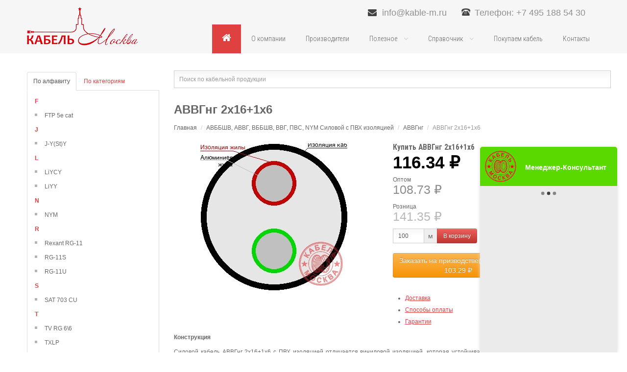

--- FILE ---
content_type: text/html; charset=UTF-8
request_url: https://kable-m.ru/cable/avvgng-2h16-1h6
body_size: 25661
content:
<!DOCTYPE html>
<html lang="ru">
<head>
    <meta http-equiv="content-type" content="text/html; charset=utf-8"/>

    <title>АВВГнг 2х16+1х6 купить, цена</title>

    <meta name="description" content="АВВГнг 2х16+1х6 купить, цена">
    
    <meta name="image" content="https://kable-m.ru/cable/avvgng-2h16-1h6_full.jpg">
    

    <meta property="og:url" content="https://kable-m.ru/cable/avvgng-2h16-1h6">
    <meta property="og:title" content="АВВГнг 2х16+1х6 купить, цена">
    <meta property="og:description" content="АВВГнг 2х16+1х6 купить, цена">
    <meta property="og:type" content="website">
    <meta property="og:image" content="https://kable-m.ru/cable/avvgng-2h16-1h6_full.jpg">
    <meta property="og:site_name" content="Кабель-Москва">
    
    <meta name="twitter:card" content="summary_large_image">
    <meta name="twitter:site" content="https://kable-m.ru">
    <meta name="twitter:title" content="АВВГнг 2х16+1х6 купить, цена">
    <meta name="twitter:description" content="АВВГнг 2х16+1х6 купить, цена">
    <meta name="twitter:creator" content="Кабель-М.РФ">
    <meta name="twitter:image:src" content="https://kable-m.ru/cable/avvgng-2h16-1h6_full.jpg">
    <meta name="twitter:domain" content="kable-m.ru">
    

    <meta name="msapplication-TileColor" content="#da532c">
    <meta name="theme-color" content="#ffffff">

    <link href="https://kable-m.ru/favicon.ico" rel="shortcut icon" type="image/vnd.microsoft.icon"/>
    <link rel="search" href="https://kable-m.ru/opensearch.xml" type="application/opensearchdescription+xml" title="Кабель-Москва.РФ">

    <link rel="stylesheet" href="https://kable-m.ru/plugins/system/yt/includes/site/css/style.css" type="text/css"/>
    <link rel="stylesheet" href="https://kable-m.ru/components/com_k2/css/k2.css" type="text/css"/>
    <link rel="stylesheet" href="https://kable-m.ru/components/com_adsmanager/css/ui-lightness/jquery-ui-1.8.23.custom.css" type="text/css"/>
    <link rel="stylesheet" href="https://kable-m.ru/components/com_adsmanager/css/basestyle.css" type="text/css"/>
    <link rel="stylesheet" href="https://kable-m.ru/components/com_adsmanager/css/adsmanager.css" type="text/css"/>
    <link rel="stylesheet" href="https://kable-m.ru/templates/system/css/general.css" type="text/css"/>
    <link rel="stylesheet" href="https://kable-m.ru/templates/system/css/system.css" type="text/css"/>
    <link rel="stylesheet" href="https://kable-m.ru/templates/sj_live/asset/bootstrap/css/bootstrap.css" type="text/css"/>
    <link rel="stylesheet" href="https://kable-m.ru/templates/sj_live/asset/fonts/awesome/css/font-awesome.css" type="text/css"/>
    <link rel="stylesheet" href="https://kable-m.ru/templates/sj_live/css/template-red.css" type="text/css"/>
    <link rel="stylesheet" href="https://kable-m.ru/templates/sj_live/css/pattern.css" type="text/css"/>
    <link rel="stylesheet" href="https://kable-m.ru/templates/sj_live/asset/minicolors/jquery.miniColors.css" type="text/css"/>
    <link rel="stylesheet" href="https://kable-m.ru/templates/sj_live/asset/bootstrap/css/responsive.css" type="text/css"/>
    <link rel="stylesheet" href="https://kable-m.ru/templates/sj_live/css/responsive.css" type="text/css"/>
    <link href="https://fonts.googleapis.com/css?family=Roboto+Condensed:300,400,700&amp;subset=cyrillic,cyrillic-ext" rel="stylesheet">
    <link rel="stylesheet" href="https://kable-m.ru/plugins/system/ytshortcodes/assets/css/awesome/font-awesome.css" type="text/css"/>
    <link rel="stylesheet" href="https://kable-m.ru/plugins/system/ytshortcodes/assets/css/awesome/glyphicon.css" type="text/css"/>
    <link rel="stylesheet" href="https://kable-m.ru/plugins/system/ytshortcodes/assets/css/shortcodes.css" type="text/css"/>
    <link rel="stylesheet" href="https://kable-m.ru/plugins/system/plg_sj_banner/assets/css/plg_banner.css" type="text/css"/>
    <link rel="stylesheet" href="https://kable-m.ru/modules/mod_sj_adsm_filterlocation/assets/css/style.css" type="text/css"/>
    <link rel="stylesheet" href="https://kable-m.ru/modules/mod_sj_k2_slider/assets/css/slider.css" type="text/css"/>
    <link rel="stylesheet" href="https://kable-m.ru/media/com_acymailing/css/module_default.css-v=1399991916.css" type="text/css"/>
    <link rel="stylesheet" href="https://kable-m.ru/plugins/content/jw_disqus/jw_disqus/tmpl/css/template.css" type="text/css"/>
    <link rel="stylesheet" href="https://kable-m.ru/modules/mod_sj_adsm_extraslider/assets/css/style.css" type="text/css"/>
    <link rel="stylesheet" href="https://kable-m.ru/modules/mod_sj_adsm_slideshow/assets/css/style.css" type="text/css"/>
    <link rel="stylesheet" href="https://kable-m.ru/modules/mod_sj_adsm_slideshow/assets/css/fxfullwidth.css" type="text/css"/>
    <link rel="stylesheet" href="https://kable-m.ru/templates/sj_live/html/mod_languages/style.css" type="text/css"/>

    <link rel="stylesheet" href="https://cdnjs.cloudflare.com/ajax/libs/fancybox/3.3.5/jquery.fancybox.min.css" />

    <link rel="stylesheet" href="https://kable-m.ru/css/frontend/style.css">


    <script src="https://kable-m.ru/plugins/system/yt/includes/admin/js/jquery.min.js" type="text/javascript"></script>
    <script src="https://kable-m.ru/plugins/system/yt/includes/admin/js/jquery-noconflict.js" type="text/javascript"></script>
    <script src="https://kable-m.ru/media/jui/js/jquery-noconflict.js" type="text/javascript"></script>
    <script src="https://kable-m.ru/media/jui/js/jquery-migrate.min.js" type="text/javascript"></script>
    <script src="https://kable-m.ru/components/com_k2/js/k2.js-v2.6.8&amp;sitepath=-templates-joomla3-sj-live-.js" type="text/javascript"></script>
    <script src="https://kable-m.ru/components/com_adsmanager/js/jquery-1.8.0.min.js" type="text/javascript"></script>
    <script src="https://kable-m.ru/components/com_adsmanager/js/fullnoconflict.js" type="text/javascript"></script>
    <script src="https://kable-m.ru/components/com_adsmanager/js/jquery-ui-1.8.23.custom.min.js" type="text/javascript"></script>
    <script src="https://kable-m.ru/media/jui/js/bootstrap.min.js" type="text/javascript"></script>
    <script src="https://kable-m.ru/templates/sj_live/js/keepmenu.js" type="text/javascript"></script>
    <script src="https://kable-m.ru/templates/sj_live/js/fadeimgscroll.js" type="text/javascript"></script>
    <script src="https://kable-m.ru/templates/sj_live/js/yt-script.js" type="text/javascript"></script>
    <script src="https://kable-m.ru/templates/sj_live/js/ytcpanel.js" type="text/javascript"></script>
    <script src="https://kable-m.ru/templates/sj_live/asset/minicolors/jquery.miniColors.min.js" type="text/javascript"></script>
    <script src="https://kable-m.ru/templates/sj_live/js/yt-extend.js" type="text/javascript"></script>
    <script src="https://kable-m.ru/templates/sj_live/menusys/class/common/js/jquery.easing.1.3.js" type="text/javascript"></script>
    <script src="https://kable-m.ru/templates/sj_live/menusys/class/mega/assets/jquery.megamenu.js" type="text/javascript"></script>
    <script src="https://kable-m.ru/templates/sj_live/menusys/class/common/js/gooeymenu.js" type="text/javascript"></script>
    <script src="https://kable-m.ru/plugins/system/ytshortcodes/assets/js/jquery.prettyPhoto.js" type="text/javascript"></script>
    <script src="https://kable-m.ru/plugins/system/ytshortcodes/assets/js/prettify.js" type="text/javascript"></script>
    <script src="https://kable-m.ru/plugins/system/ytshortcodes/assets/js/shortcodes.js" type="text/javascript"></script>
    <script src="https://kable-m.ru/modules/mod_sj_k2_slider/assets/js/slider.js" type="text/javascript"></script>
    <script src="https://kable-m.ru/modules/mod_sj_k2_slider/assets/js/jquery.cj-swipe.js" type="text/javascript"></script>
    <script src="https://kable-m.ru/media/com_acymailing/js/acymailing_module.js-v=462.js" type="text/javascript"></script>
    <script src="https://kable-m.ru/modules/mod_sj_adsm_extraslider/assets/js/owl.carousel.js" type="text/javascript"></script>
    <script src="https://kable-m.ru/modules/mod_sj_adsm_slideshow/assets/js/jsmartcarousel.js" type="text/javascript"></script>
    <script src="https://kable-m.ru/modules/mod_sj_adsm_slideshow/assets/js/jquery.cj-swipe.js" type="text/javascript"></script>
    <script src="https://kable-m.ru/components/com_adsmanager/js/jquery.chained.js" type="text/javascript"></script>

    <script src="https://cdnjs.cloudflare.com/ajax/libs/fancybox/3.3.5/jquery.fancybox.min.js"></script>
    

    <meta name="HandheldFriendly" content="true"/>
    <meta name="format-detection" content="telephone=no">
    <meta http-equiv="content-type" content="text/html; charset=utf-8"/>

    
    <meta name='viewport' content='width=1190'>
    <meta name="HandheldFriendly" content="true"/>
    <meta name="apple-mobile-web-app-capable" content="YES"/>

</head>

<body id="bd">
<!-- Yandex.Metrika counter --> <script type="text/javascript" > (function (d, w, c) { (w[c] = w[c] || []).push(function() { try { w.yaCounter45162861 = new Ya.Metrika({ id:45162861, clickmap:true, trackLinks:true, accurateTrackBounce:true, webvisor:true }); } catch(e) { } }); var n = d.getElementsByTagName("script")[0], s = d.createElement("script"), f = function () { n.parentNode.insertBefore(s, n); }; s.type = "text/javascript"; s.async = true; s.src = "https://mc.yandex.ru/metrika/watch.js"; if (w.opera == "[object Opera]") { d.addEventListener("DOMContentLoaded", f, false); } else { f(); } })(document, window, "yandex_metrika_callbacks"); </script> <noscript><div><img src="https://mc.yandex.ru/watch/45162861" style="position:absolute; left:-9999px;" alt="" /></div></noscript> <!-- /Yandex.Metrika counter -->
<div id="app">
<section id="yt_wrapper" class=" ">

    <section id="yt_top" class="block">
        <div class="yt-main">
            <div class="yt-main-in1 container">
                <div class="yt-main-in2 row-fluid">
                    <div id="top1" class="span6">
                        <div class="module  yt_support clearfix">
                            <div class="modcontent clearfix">
                                <div class="email">
                                    <i class="fa fa-envelope"></i>
                                                                            <a href="mailto:info@kable-m.ru">info@kable-m.ru</a>
                                                                    </div>
                                                                    <div class="phone">Телефон: +7 495 188 54 30</div>
                                                            </div>
                        </div>

                    </div>
                </div>
            </div>
        </div>
    </section>
    <header id="yt_header" class="block">
        <div class="yt-main">
            <div class="yt-main-in1 container">
                <div class="yt-main-in2 row-fluid">
                    <div id="yt_logoposition" class="span3" data-tablet="span3">
                        <a href="https://kable-m.ru" title="sj live">
                            
                            <img alt="sj live" src="https://kable-m.ru/storage/settings/November2018/qOk2TEE0bs0fFcnQKbIH.png"/>
                        </a>
                    </div>
                    <div id="yt_menuposition" class="span9" data-tablet="span9">
                        <ul id="topmenu" class="clearfix navi">

    <li class="active level1 first  hidden-title">
        <a title="Главная страница" class="active level1 first  hidden-title item-link" href="https://kable-m.ru">
            <span class="menu-icon">
                <i class="icon-home"></i>
            </span>
            <span class="menu-title">Главная</span>
        </a>
    </li>

            <li class="level1">
            <a href="/page/2" class="item-link">
                <span class="menu-title">
                    О компании
                </span>
            </a>

                    </li>
            <li class="level1">
            <a href="/manufacturer" class="item-link">
                <span class="menu-title">
                    Производители
                </span>
            </a>

                    </li>
            <li class="level1 havechild">
            <a href="" class="item-link havechild">
                <span class="menu-title">
                    Полезное
                </span>
            </a>

                        <div class="level2 menu mega-content">
                <div class="mega-content-inner">
                    <div class="mega-col first one">
                        <ul class="subnavi level2">
                                                        <li class="level2 first ">
                                <a title="List All Categories" class="level2 first  item-link" href="/page/3">
                                    <span class="menu-title">Экранирование кабеля</span>
                                </a>
                            </li>
                                                        <li class="level2 first ">
                                <a title="List All Categories" class="level2 first  item-link" href="https://xn----7sbdqwji0k.xn--p1ai/page/29">
                                    <span class="menu-title">Производство удлинителей</span>
                                </a>
                            </li>
                                                        <li class="level2 first ">
                                <a title="List All Categories" class="level2 first  item-link" href="/page/1">
                                    <span class="menu-title">Доставка</span>
                                </a>
                            </li>
                                                        <li class="level2 first ">
                                <a title="List All Categories" class="level2 first  item-link" href="https://kable-m.ru/page/22">
                                    <span class="menu-title">Арматура СИП</span>
                                </a>
                            </li>
                                                        <li class="level2 first ">
                                <a title="List All Categories" class="level2 first  item-link" href="https://kable-m.ru/page/27">
                                    <span class="menu-title">Иностранные аналоги кабелей</span>
                                </a>
                            </li>
                                                        <li class="level2 first ">
                                <a title="List All Categories" class="level2 first  item-link" href="https://kable-m.ru/page/20">
                                    <span class="menu-title">Экранированный кабель</span>
                                </a>
                            </li>
                                                        <li class="level2 first ">
                                <a title="List All Categories" class="level2 first  item-link" href="https://kable-m.ru/page/28">
                                    <span class="menu-title">Реестр поставщиков Газпрома по кабельной продукции</span>
                                </a>
                            </li>
                                                    </ul>
                    </div>
                </div>
            </div>
                    </li>
            <li class="level1 havechild">
            <a href="" class="item-link havechild">
                <span class="menu-title">
                    Справочник
                </span>
            </a>

                        <div class="level2 menu mega-content">
                <div class="mega-content-inner">
                    <div class="mega-col first one">
                        <ul class="subnavi level2">
                                                        <li class="level2 first ">
                                <a title="List All Categories" class="level2 first  item-link" href="https://kable-m.ru/page/25">
                                    <span class="menu-title">Диаметр токопроводящей жилы</span>
                                </a>
                            </li>
                                                        <li class="level2 first ">
                                <a title="List All Categories" class="level2 first  item-link" href="/page/6">
                                    <span class="menu-title">Калькулятор веса</span>
                                </a>
                            </li>
                                                        <li class="level2 first ">
                                <a title="List All Categories" class="level2 first  item-link" href="https://kable-m.ru/page/23">
                                    <span class="menu-title">Нормы намотки кабеля на барабан</span>
                                </a>
                            </li>
                                                        <li class="level2 first ">
                                <a title="List All Categories" class="level2 first  item-link" href="https://kable-m.ru/page/21">
                                    <span class="menu-title">Расчет сечения кабеля по мощности</span>
                                </a>
                            </li>
                                                        <li class="level2 first ">
                                <a title="List All Categories" class="level2 first  item-link" href="https://kable-m.ru/page/19">
                                    <span class="menu-title">Размеры вес барабанов</span>
                                </a>
                            </li>
                                                        <li class="level2 first ">
                                <a title="List All Categories" class="level2 first  item-link" href="/page/17">
                                    <span class="menu-title">Сопротивление токопроводящей жилы</span>
                                </a>
                            </li>
                                                        <li class="level2 first ">
                                <a title="List All Categories" class="level2 first  item-link" href="https://kable-m.ru/page/26">
                                    <span class="menu-title">Толщина изоляции</span>
                                </a>
                            </li>
                                                    </ul>
                    </div>
                </div>
            </div>
                    </li>
            <li class="level1">
            <a href="/page/4" class="item-link">
                <span class="menu-title">
                    Покупаем кабель
                </span>
            </a>

                    </li>
            <li class="level1">
            <a href="/page/5" class="item-link">
                <span class="menu-title">
                    Контакты
                </span>
            </a>

                    </li>
    </ul>




<div id="yt-responivemenu" class="yt-resmenu menu-sidebar">
    <button class="btn btn-navbar yt-resmenu-sidebar" type="button">
        <i class="icon-list-alt"></i>
    </button>
    <div id="yt_resmenu_sidebar">
        <ul class="nav resmenu">
            <li>
                <a title="Home" href="https://kable-m.ru">
                    <i class="icon-home"></i>Главная
                </a>
            </li>
                            <li>
                    <a title="О компании" href="/page/2">О компании</a>
                                    </li>
                            <li>
                    <a title="Производители" href="/manufacturer">Производители</a>
                                    </li>
                            <li>
                    <a title="Полезное" href="">Полезное</a>
                                            <ul class="nav">
                                                            <li>
                                    <a title="Экранирование кабеля" href="/page/3">Экранирование кабеля</a>
                                </li>
                                                            <li>
                                    <a title="Производство удлинителей" href="https://xn----7sbdqwji0k.xn--p1ai/page/29">Производство удлинителей</a>
                                </li>
                                                            <li>
                                    <a title="Доставка" href="/page/1">Доставка</a>
                                </li>
                                                            <li>
                                    <a title="Арматура СИП" href="https://kable-m.ru/page/22">Арматура СИП</a>
                                </li>
                                                            <li>
                                    <a title="Иностранные аналоги кабелей" href="https://kable-m.ru/page/27">Иностранные аналоги кабелей</a>
                                </li>
                                                            <li>
                                    <a title="Экранированный кабель" href="https://kable-m.ru/page/20">Экранированный кабель</a>
                                </li>
                                                            <li>
                                    <a title="Реестр поставщиков Газпрома по кабельной продукции" href="https://kable-m.ru/page/28">Реестр поставщиков Газпрома по кабельной продукции</a>
                                </li>
                                                    </ul>
                                    </li>
                            <li>
                    <a title="Справочник" href="">Справочник</a>
                                            <ul class="nav">
                                                            <li>
                                    <a title="Диаметр токопроводящей жилы" href="https://kable-m.ru/page/25">Диаметр токопроводящей жилы</a>
                                </li>
                                                            <li>
                                    <a title="Калькулятор веса" href="/page/6">Калькулятор веса</a>
                                </li>
                                                            <li>
                                    <a title="Нормы намотки кабеля на барабан" href="https://kable-m.ru/page/23">Нормы намотки кабеля на барабан</a>
                                </li>
                                                            <li>
                                    <a title="Расчет сечения кабеля по мощности" href="https://kable-m.ru/page/21">Расчет сечения кабеля по мощности</a>
                                </li>
                                                            <li>
                                    <a title="Размеры вес барабанов" href="https://kable-m.ru/page/19">Размеры вес барабанов</a>
                                </li>
                                                            <li>
                                    <a title="Сопротивление токопроводящей жилы" href="/page/17">Сопротивление токопроводящей жилы</a>
                                </li>
                                                            <li>
                                    <a title="Толщина изоляции" href="https://kable-m.ru/page/26">Толщина изоляции</a>
                                </li>
                                                    </ul>
                                    </li>
                            <li>
                    <a title="Покупаем кабель" href="/page/4">Покупаем кабель</a>
                                    </li>
                            <li>
                    <a title="Контакты" href="/page/5">Контакты</a>
                                    </li>
                    </ul>
    </div>
</div>

<script type="text/javascript">
    gooeymenu.setup({id: 'topmenu', fx: 'swing'});
    jQuery(function ($) {
        $('#topmenu').megamenu({
            'wrap': '#yt_menuwrap .container',
            'easing': 'easeInOutCirc',
            'speed': '500',
            'justify': 'right'
        });
    });

</script>


                    </div>
                </div>
            </div>
        </div>
    </header>

            <section id="content" class="content layout-lm nopos-left nopos-maintop1 nogroup-left block">
        <div class="yt-main">
            <div class="yt-main-in1 container">
                <div class="yt-main-in2 row-fluid">
                    
    <div id="content_left" class="span3 first" data-tablet="span3 first">
        <div class="content-left-in">
            
            <div class="span12 no-minheight">
                <div id="system-message-container">
                </div>
            </div>

            <ul id="catalogTab" class="nav nav-tabs">
                <li class="active"><a href="#alphabet" data-toggle="tab">По алфавиту</a></li>
                <li><a href="#categories" data-toggle="tab">По категориям</a></li>
            </ul>
            <div class="tab-content">
                <div class="tab-pane active" id="alphabet">
                    <div id="yt_component" class="span12 first">
                        <div class="component-inner">
                            <div id="adshome">
                                <ul class="adsmanager_sub_cat">
                                                                            <li class="letter">
                                            <span>F</span>
                                        </li>
                                                                                    <li><a href="https://kable-m.ru/cable_mark/ftp-5e-cat">FTP 5e cat</a></li>
                                                                                                                    <li class="letter">
                                            <span>J</span>
                                        </li>
                                                                                    <li><a href="https://kable-m.ru/cable_mark/j-ysty">J-Y(St)Y</a></li>
                                                                                                                    <li class="letter">
                                            <span>L</span>
                                        </li>
                                                                                    <li><a href="https://kable-m.ru/cable_mark/liycy">LiYCY</a></li>
                                                                                    <li><a href="https://kable-m.ru/cable_mark/liyy">LiYY</a></li>
                                                                                                                    <li class="letter">
                                            <span>N</span>
                                        </li>
                                                                                    <li><a href="https://kable-m.ru/cable_mark/nym">NYM</a></li>
                                                                                                                    <li class="letter">
                                            <span>R</span>
                                        </li>
                                                                                    <li><a href="https://kable-m.ru/cable_mark/rexant-rg-11">Rexant RG-11</a></li>
                                                                                    <li><a href="https://kable-m.ru/cable_mark/rg-11s">RG-11S</a></li>
                                                                                    <li><a href="https://kable-m.ru/cable_mark/rg-11u">RG-11U</a></li>
                                                                                                                    <li class="letter">
                                            <span>S</span>
                                        </li>
                                                                                    <li><a href="https://kable-m.ru/cable_mark/sat-703-cu">SAT 703 CU</a></li>
                                                                                                                    <li class="letter">
                                            <span>T</span>
                                        </li>
                                                                                    <li><a href="https://kable-m.ru/cable_mark/tv-rg-66">TV RG 6\6</a></li>
                                                                                    <li><a href="https://kable-m.ru/cable_mark/txlp">TXLP</a></li>
                                                                                                                    <li class="letter">
                                            <span>U</span>
                                        </li>
                                                                                    <li><a href="https://kable-m.ru/cable_mark/LiYCYTP">Unitronic LiYCY TP</a></li>
                                                                                    <li><a href="https://kable-m.ru/cable_mark/utp-5e">UTP-5e</a></li>
                                                                                                                    <li class="letter">
                                            <span>А</span>
                                        </li>
                                                                                    <li><a href="https://kable-m.ru/cable_mark/a">А</a></li>
                                                                                    <li><a href="https://kable-m.ru/cable_mark/aabl-10">ААБЛ-10</a></li>
                                                                                    <li><a href="https://kable-m.ru/cable_mark/aashv-10">ААШВ-10</a></li>
                                                                                    <li><a href="https://kable-m.ru/cable_mark/avbbshv">АВББШВ</a></li>
                                                                                    <li><a href="https://kable-m.ru/cable_mark/avbbshvng">АВББШВнг</a></li>
                                                                                    <li><a href="https://kable-m.ru/cable_mark/avbbshvng-ls">АВББШВнг-LS</a></li>
                                                                                    <li><a href="https://kable-m.ru/cable_mark/avvg">АВВГ</a></li>
                                                                                    <li><a href="https://kable-m.ru/cable_mark/avvgng">АВВГнг</a></li>
                                                                                    <li><a href="https://kable-m.ru/cable_mark/avvgng-ls">АВВГнг-LS</a></li>
                                                                                    <li><a href="https://kable-m.ru/cable_mark/akvvg">АКВВГ</a></li>
                                                                                    <li><a href="https://kable-m.ru/cable_mark/apv">АПВ</a></li>
                                                                                    <li><a href="https://kable-m.ru/cable_mark/apvbbshp">АПВББШП</a></li>
                                                                                    <li><a href="https://kable-m.ru/cable_mark/apvbbshpg">АПВББШПГ</a></li>
                                                                                    <li><a href="https://kable-m.ru/cable_mark/apvbvng-a-ls-10">АПвБВнг(А)-LS-10</a></li>
                                                                                    <li><a href="https://kable-m.ru/cable_mark/apvbvng-a-ls-6">АПвБВнг(А)-LS-6</a></li>
                                                                                    <li><a href="https://kable-m.ru/cable_mark/apvbp-10">АПвБп-10</a></li>
                                                                                    <li><a href="https://kable-m.ru/cable_mark/apvbshvng-a">АПВБШвнг(А)</a></li>
                                                                                    <li><a href="https://kable-m.ru/cable_mark/apvbshp">АПвБШп</a></li>
                                                                                    <li><a href="https://kable-m.ru/cable_mark/apvvg">АПВВГ</a></li>
                                                                                    <li><a href="https://kable-m.ru/cable_mark/apvvng-a-ls">АПвВнг(А)-LS</a></li>
                                                                                    <li><a href="https://kable-m.ru/cable_mark/apvpg-10">АПВПГ-10</a></li>
                                                                                    <li><a href="https://kable-m.ru/cable_mark/apvpu2g-10">АПВПУ2Г-10</a></li>
                                                                                    <li><a href="https://kable-m.ru/cable_mark/apvpug-10">АПВПУГ-10</a></li>
                                                                                    <li><a href="https://kable-m.ru/cable_mark/%D0%9B%D0%B8%D0%BD%D0%B5%D0%B9%D0%BD%D0%B0%D1%8F%20%D0%B0%D1%80%D0%BC%D0%B0%D1%82%D1%83%D1%80%D0%B0%20%D0%90%D0%BD%D0%BA%D0%B5%D1%80%D0%BD%D1%8B%D0%B5%20%D0%BA%D1%80%D0%BE%D0%BD%D1%88%D1%82%D0%B5%D0%B9%D0%BD%D1%8B%20%D0%B8%20%D0%BA%D1%80%D1%8E%D0%BA%D0%B8">Арматура СИП</a></li>
                                                                                    <li><a href="https://kable-m.ru/cable_mark/as">АС</a></li>
                                                                                    <li><a href="https://kable-m.ru/cable_mark/asb2l-10">АСБ2Л-10</a></li>
                                                                                    <li><a href="https://kable-m.ru/cable_mark/asbl-1">АСБЛ-1</a></li>
                                                                                    <li><a href="https://kable-m.ru/cable_mark/asbl-10">АСБЛ-10</a></li>
                                                                                    <li><a href="https://kable-m.ru/cable_mark/aspt">АСПТ</a></li>
                                                                                                                    <li class="letter">
                                            <span>Б</span>
                                        </li>
                                                                                    <li><a href="https://kable-m.ru/cable_mark/baraban-kabel-nyj">Барабан Кабельный</a></li>
                                                                                    <li><a href="https://kable-m.ru/cable_mark/baraban-kabel-nyj-b-y">Барабан Кабельный Б. У.</a></li>
                                                                                    <li><a href="https://kable-m.ru/cable_mark/bpvl">БПВЛ</a></li>
                                                                                                                    <li class="letter">
                                            <span>В</span>
                                        </li>
                                                                                    <li><a href="https://kable-m.ru/cable_mark/vbbshv">ВББШВ</a></li>
                                                                                    <li><a href="https://kable-m.ru/cable_mark/vbbshvng">ВББШВнг</a></li>
                                                                                    <li><a href="https://kable-m.ru/cable_mark/vbbshvng-ls">ВББШВнг-LS</a></li>
                                                                                    <li><a href="https://kable-m.ru/cable_mark/vvg">ВВГ</a></li>
                                                                                    <li><a href="https://kable-m.ru/cable_mark/vvg-png">ВВГ-Пнг</a></li>
                                                                                    <li><a href="https://kable-m.ru/cable_mark/vvgng">ВВГнг</a></li>
                                                                                    <li><a href="https://kable-m.ru/cable_mark/vvgng-frls">ВВГнг-FRLS</a></li>
                                                                                    <li><a href="https://kable-m.ru/cable_mark/vvgng-ls">ВВГнг-LS</a></li>
                                                                                    <li><a href="https://kable-m.ru/cable_mark/vvgng-ls-p">ВВГнг-LS-П</a></li>
                                                                                    <li><a href="https://kable-m.ru/cable_mark/vpp">ВПП</a></li>
                                                                                                                    <li class="letter">
                                            <span>К</span>
                                        </li>
                                                                                    <li><a href="https://kable-m.ru/cable_mark/kvbbshv">КВББШВ</a></li>
                                                                                    <li><a href="https://kable-m.ru/cable_mark/kvbbshvng">КВББШВнг</a></li>
                                                                                    <li><a href="https://kable-m.ru/cable_mark/kvbbshvng-frls">КВББШВнг-FRLS</a></li>
                                                                                    <li><a href="https://kable-m.ru/cable_mark/kvbbshvng-ls">КВББШВнг-LS</a></li>
                                                                                    <li><a href="https://kable-m.ru/cable_mark/kvv">КВВ</a></li>
                                                                                    <li><a href="https://kable-m.ru/cable_mark/kvvg">КВВГ</a></li>
                                                                                    <li><a href="https://kable-m.ru/cable_mark/kvvgng">КВВГнг</a></li>
                                                                                    <li><a href="https://kable-m.ru/cable_mark/kvvgng-frls">КВВГнг-FRLS</a></li>
                                                                                    <li><a href="https://kable-m.ru/cable_mark/kvvgng-ls">КВВГнг-LS</a></li>
                                                                                    <li><a href="https://kable-m.ru/cable_mark/kvvge">КВВГЭ</a></li>
                                                                                    <li><a href="https://kable-m.ru/cable_mark/kvvgeng">КВВГЭнг</a></li>
                                                                                    <li><a href="https://kable-m.ru/cable_mark/kvvgeng-frls">КВВГЭнг-FRLS</a></li>
                                                                                    <li><a href="https://kable-m.ru/cable_mark/kvvgeng-ls">КВВГЭнг-LS</a></li>
                                                                                    <li><a href="https://kable-m.ru/cable_mark/kg">КГ</a></li>
                                                                                    <li><a href="https://kable-m.ru/cable_mark/kg-hl">КГ-ХЛ</a></li>
                                                                                    <li><a href="https://kable-m.ru/cable_mark/kgvv">КГВВ</a></li>
                                                                                    <li><a href="https://kable-m.ru/cable_mark/kgvvng">КГВВнг</a></li>
                                                                                    <li><a href="https://kable-m.ru/cable_mark/kgvvng-frls">КГВВнг-FRLS</a></li>
                                                                                    <li><a href="https://kable-m.ru/cable_mark/kgvvng-ls">КГВВнг-LS</a></li>
                                                                                    <li><a href="https://kable-m.ru/cable_mark/kgvvng-a-frls">КГВВнг(А)-FRLS</a></li>
                                                                                    <li><a href="https://kable-m.ru/cable_mark/kgvvng-a-ls">КГВВнг(А)-LS</a></li>
                                                                                    <li><a href="https://kable-m.ru/cable_mark/kgvvng-a-ls-hl">КГВВнг(А)-LS-ХЛ</a></li>
                                                                                    <li><a href="https://kable-m.ru/cable_mark/kgvvng-a-hl">КГВВнг(А)-ХЛ</a></li>
                                                                                    <li><a href="https://kable-m.ru/cable_mark/kgvev">КГВЭВ</a></li>
                                                                                    <li><a href="https://kable-m.ru/cable_mark/kgvevng">КГВЭВнг</a></li>
                                                                                    <li><a href="https://kable-m.ru/cable_mark/kgvevng-ls">КГВЭВнг-LS</a></li>
                                                                                    <li><a href="https://kable-m.ru/cable_mark/kgn">КГН</a></li>
                                                                                    <li><a href="https://kable-m.ru/cable_mark/kgtp">КГТП</a></li>
                                                                                    <li><a href="https://kable-m.ru/cable_mark/kgtp-hl">КГТП-ХЛ</a></li>
                                                                                    <li><a href="https://kable-m.ru/cable_mark/kdvvg">КДВВГ</a></li>
                                                                                    <li><a href="https://kable-m.ru/cable_mark/kdvvgng">КДВВГнг</a></li>
                                                                                    <li><a href="https://kable-m.ru/cable_mark/kdvvgng-ls">КДВВГнг-LS</a></li>
                                                                                    <li><a href="https://kable-m.ru/cable_mark/kdvevg">КДВЭВГ</a></li>
                                                                                    <li><a href="https://kable-m.ru/cable_mark/kdvevgng">КДВЭВГнг</a></li>
                                                                                    <li><a href="https://kable-m.ru/cable_mark/kdvevgng-ls">КДВЭВГнг-LS</a></li>
                                                                                    <li><a href="https://kable-m.ru/cable_mark/kipev">КИПЭВ</a></li>
                                                                                    <li><a href="https://kable-m.ru/cable_mark/kmm">КММ</a></li>
                                                                                    <li><a href="https://kable-m.ru/cable_mark/knr">КНР</a></li>
                                                                                    <li><a href="https://kable-m.ru/cable_mark/knr-p">КНР-П</a></li>
                                                                                    <li><a href="https://kable-m.ru/cable_mark/kpl">КПЛ</a></li>
                                                                                    <li><a href="https://kable-m.ru/cable_mark/kplm">КПЛм</a></li>
                                                                                    <li><a href="https://kable-m.ru/cable_mark/kplng-ls">КПЛнг(С)-LS</a></li>
                                                                                    <li><a href="https://kable-m.ru/cable_mark/kplu">КПЛУ</a></li>
                                                                                    <li><a href="https://kable-m.ru/cable_mark/kplum">КПЛУм</a></li>
                                                                                    <li><a href="https://kable-m.ru/cable_mark/kplungls">КПЛУнг(С)-LS</a></li>
                                                                                    <li><a href="https://kable-m.ru/cable_mark/kpsvv">КПСВВ</a></li>
                                                                                    <li><a href="https://kable-m.ru/cable_mark/kpsvvng-ls">КПСВВнг-LS</a></li>
                                                                                    <li><a href="https://kable-m.ru/cable_mark/kpsvev">КПСВЭВ</a></li>
                                                                                    <li><a href="https://kable-m.ru/cable_mark/kpsvevng-ls">КПСВЭВнг-LS</a></li>
                                                                                    <li><a href="https://kable-m.ru/cable_mark/kpsenga-frls">КПСэнг(А)-FRLS</a></li>
                                                                                    <li><a href="https://kable-m.ru/cable_mark/ksvv">КСВВ</a></li>
                                                                                    <li><a href="https://kable-m.ru/cable_mark/kspv">КСПВ</a></li>
                                                                                                                    <li class="letter">
                                            <span>М</span>
                                        </li>
                                                                                    <li><a href="https://kable-m.ru/cable_mark/mg">МГ</a></li>
                                                                                    <li><a href="https://kable-m.ru/cable_mark/mgshv">МГШВ</a></li>
                                                                                    <li><a href="https://kable-m.ru/cable_mark/mksh">МКШ</a></li>
                                                                                    <li><a href="https://kable-m.ru/cable_mark/mkesh">МКЭШ</a></li>
                                                                                    <li><a href="https://kable-m.ru/cable_mark/mltp">МЛТП</a></li>
                                                                                                                    <li class="letter">
                                            <span>Н</span>
                                        </li>
                                                                                    <li><a href="https://kable-m.ru/cable_mark/nv-1">НВ-1</a></li>
                                                                                    <li><a href="https://kable-m.ru/cable_mark/nv-2">НВ-2</a></li>
                                                                                    <li><a href="https://kable-m.ru/cable_mark/nv-3">НВ-3</a></li>
                                                                                    <li><a href="https://kable-m.ru/cable_mark/nv-4">НВ-4</a></li>
                                                                                    <li><a href="https://kable-m.ru/cable_mark/nrshm">НРШМ</a></li>
                                                                                                                    <li class="letter">
                                            <span>О</span>
                                        </li>
                                                                                    <li><a href="https://kable-m.ru/cable_mark/%D0%9E%D0%9A%D0%A1%D0%9D%D0%9C">ОКСНМ</a></li>
                                                                                                                    <li class="letter">
                                            <span>П</span>
                                        </li>
                                                                                    <li><a href="https://kable-m.ru/cable_mark/p-274">П-274</a></li>
                                                                                    <li><a href="https://kable-m.ru/cable_mark/p-296">П-296</a></li>
                                                                                    <li><a href="https://kable-m.ru/cable_mark/pbpng">ПБПнг</a></li>
                                                                                    <li><a href="https://kable-m.ru/cable_mark/pv-1">ПВ-1</a></li>
                                                                                    <li><a href="https://kable-m.ru/cable_mark/pv-3">ПВ-3</a></li>
                                                                                    <li><a href="https://kable-m.ru/cable_mark/pv6-z">ПВ6 3</a></li>
                                                                                    <li><a href="https://kable-m.ru/cable_mark/pvbbshv">ПВБбШв</a></li>
                                                                                    <li><a href="https://kable-m.ru/cable_mark/pvbvng-a-ls">ПвБВнг(А)-LS</a></li>
                                                                                    <li><a href="https://kable-m.ru/cable_mark/pvbp-10">ПвБП-10</a></li>
                                                                                    <li><a href="https://kable-m.ru/cable_mark/pvbpng-a-frhf">ПвБПнг(А)-FRHF</a></li>
                                                                                    <li><a href="https://kable-m.ru/cable_mark/pvbpng-a-hf">ПвБПнг(А)-HF</a></li>
                                                                                    <li><a href="https://kable-m.ru/cable_mark/pvbshvng-a-ls">ПвБШвнг(А)-LS</a></li>
                                                                                    <li><a href="https://kable-m.ru/cable_mark/pvbshp">ПВБШп</a></li>
                                                                                    <li><a href="https://kable-m.ru/cable_mark/pvvg">ПВВГ</a></li>
                                                                                    <li><a href="https://kable-m.ru/cable_mark/pvvng-a">ПвВнг(А)</a></li>
                                                                                    <li><a href="https://kable-m.ru/cable_mark/pvkv">ПВКВ</a></li>
                                                                                    <li><a href="https://kable-m.ru/cable_mark/pvkshv">ПВКШв</a></li>
                                                                                    <li><a href="https://kable-m.ru/cable_mark/pvp">ПВП</a></li>
                                                                                    <li><a href="https://kable-m.ru/cable_mark/pvpg-10">ПВПГ-10</a></li>
                                                                                    <li><a href="https://kable-m.ru/cable_mark/pvpgng-a">ПвПГнг(А)</a></li>
                                                                                    <li><a href="https://kable-m.ru/cable_mark/pvpgeng-a">ПвПГЭнг(А)</a></li>
                                                                                    <li><a href="https://kable-m.ru/cable_mark/pvpng-a">ПвПнг(А)</a></li>
                                                                                    <li><a href="https://kable-m.ru/cable_mark/pvpu-10">ПВПУ-10</a></li>
                                                                                    <li><a href="https://kable-m.ru/cable_mark/pvpu2g">ПВПУ2Г</a></li>
                                                                                    <li><a href="https://kable-m.ru/cable_mark/pvpu2g-10">ПВПУ2Г-10</a></li>
                                                                                    <li><a href="https://kable-m.ru/cable_mark/pvs">ПВС</a></li>
                                                                                    <li><a href="https://kable-m.ru/cable_mark/pvsn">ПВСн</a></li>
                                                                                    <li><a href="https://kable-m.ru/cable_mark/pvsng-a-ls">ПВСнг(А)-LS</a></li>
                                                                                    <li><a href="https://kable-m.ru/cable_mark/pgva">ПГВА</a></li>
                                                                                    <li><a href="https://kable-m.ru/cable_mark/pksv">ПКСВ</a></li>
                                                                                    <li><a href="https://kable-m.ru/cable_mark/pml">ПМЛ</a></li>
                                                                                    <li><a href="https://kable-m.ru/cable_mark/pnsv">ПНСВ</a></li>
                                                                                    <li><a href="https://kable-m.ru/cable_mark/ppgng-a">ППГнг(А)</a></li>
                                                                                    <li><a href="https://kable-m.ru/cable_mark/prppm">ПРППМ</a></li>
                                                                                    <li><a href="https://kable-m.ru/cable_mark/pso">ПСО</a></li>
                                                                                    <li><a href="https://kable-m.ru/cable_mark/ptpzh">ПТПЖ</a></li>
                                                                                    <li><a href="https://kable-m.ru/cable_mark/puv">ПуВ</a></li>
                                                                                    <li><a href="https://kable-m.ru/cable_mark/pugv">ПУГВ</a></li>
                                                                                                                    <li class="letter">
                                            <span>Р</span>
                                        </li>
                                                                                    <li><a href="https://kable-m.ru/cable_mark/rk">РК</a></li>
                                                                                    <li><a href="https://kable-m.ru/cable_mark/rkgm">РКГМ</a></li>
                                                                                    <li><a href="https://kable-m.ru/cable_mark/rpsh">РПШ</a></li>
                                                                                    <li><a href="https://kable-m.ru/cable_mark/rpshe">РПШЭ</a></li>
                                                                                                                    <li class="letter">
                                            <span>С</span>
                                        </li>
                                                                                    <li><a href="https://kable-m.ru/cable_mark/sb-10">СБ-10</a></li>
                                                                                    <li><a href="https://kable-m.ru/cable_mark/sb2l-10">СБ2Л-10</a></li>
                                                                                    <li><a href="https://kable-m.ru/cable_mark/sbl-10">СБЛ-10</a></li>
                                                                                    <li><a href="https://kable-m.ru/cable_mark/sip-2">СИП-2</a></li>
                                                                                    <li><a href="https://kable-m.ru/cable_mark/sip-3">СИП-3</a></li>
                                                                                    <li><a href="https://kable-m.ru/cable_mark/sip-4">СИП-4</a></li>
                                                                                                                    <li class="letter">
                                            <span>Т</span>
                                        </li>
                                                                                    <li><a href="https://kable-m.ru/cable_mark/tppep">ТППЭП</a></li>
                                                                                    <li><a href="https://kable-m.ru/cable_mark/tppepbbshp">ТППЭПББШп</a></li>
                                                                                    <li><a href="https://kable-m.ru/cable_mark/tppepz">ТППЭПЗ</a></li>
                                                                                    <li><a href="https://kable-m.ru/cable_mark/tppepng">ТППЭПнг</a></li>
                                                                                    <li><a href="https://kable-m.ru/cable_mark/tppept">ТППЭПТ</a></li>
                                                                                    <li><a href="https://kable-m.ru/cable_mark/trp">ТРП</a></li>
                                                                                    <li><a href="https://kable-m.ru/cable_mark/tsv">ТСВ</a></li>
                                                                                                                    <li class="letter">
                                            <span>Ш</span>
                                        </li>
                                                                                    <li><a href="https://kable-m.ru/cable_mark/shvvp">ШВВП</a></li>
                                                                                                            </ul>
                            </div>
                        </div>
                    </div>
                </div>
                <div class="tab-pane" id="categories">
                    <div id="yt_component" class="span12 first">
                        <div class="component-inner">
                            <div id="adshome">
                                <ul class="adsmanager_sub_cat">
                                                                            <li>
                                            <a href="https://kable-m.ru/category/lan-vitaya-para-kabel">LAN. Витая пара UTP FTP</a>
                                        </li>
                                                                            <li>
                                            <a href="https://kable-m.ru/category/aviakosmicheskiy-provod">БПВЛ Авиакосмический провод</a>
                                        </li>
                                                                            <li>
                                            <a href="https://kable-m.ru/category/avtotraktornyy-provod">ПГВА Автотракторный</a>
                                        </li>
                                                                            <li>
                                            <a href="https://kable-m.ru/category/dlya-vodopogruzhnykh-dvigateley-kabel">КВВ, ВПП  Для водопогружных двигателей</a>
                                        </li>
                                                                            <li>
                                            <a href="https://kable-m.ru/category/dlya-interfeysa-rs-485-kabel">КИПЭВ  Для интерфейса RS-485</a>
                                        </li>
                                                                            <li>
                                            <a href="https://kable-m.ru/category/kontrolnyy-kabel">АКВВГ, КВВГ, КВВГЭ, КВББШВ Контрольный кабель</a>
                                        </li>
                                                                            <li>
                                            <a href="https://kable-m.ru/category/montazhnyy-provod">МКШ, МКЭШ, МГШВ, НВ, МЛТП Монтажный провод</a>
                                        </li>
                                                                            <li>
                                            <a href="https://kable-m.ru/category/nagrevatelnyy-provod">ПНСВ Нагревательный (провод)</a>
                                        </li>
                                                                            <li>
                                            <a href="https://kable-m.ru/category/neizolirovannyy-provod">А, АС, МГ Неизолированный (провод)</a>
                                        </li>
                                                                            <li>
                                            <a href="https://kable-m.ru/category/radiochastotnyy-kabel">РК, RG, SAT Радиочастотный (кабель)</a>
                                        </li>
                                                                            <li>
                                            <a href="https://kable-m.ru/category/samonesushchiy-izolirovannyy-provod">СИП Самонесущий изолированный (провод)</a>
                                        </li>
                                                                            <li>
                                            <a href="https://kable-m.ru/category/svyazi-magistralnyy-vysokochastotnyy-kabel">АСПТ  Связи магистральный высокочастотный (кабель)</a>
                                        </li>
                                                                            <li>
                                            <a href="https://kable-m.ru/category/svyazi-polevoy-provod">П-296, П-274 Связи полевой (провод)</a>
                                        </li>
                                                                            <li>
                                            <a href="https://kable-m.ru/category/signalizatsii-i-blokirovki-kabel">КПСВВ, КСПВ, КПСВЭВ, КСВВ  Сигнализации и блокировки (кабель)</a>
                                        </li>
                                                                            <li>
                                            <a href="https://kable-m.ru/category/silovoy-provod">АПВ, ПВ, ПУГВ , ПУВ, ПВ-6-3, ПАВ, ШВВП  Силовой (провод)</a>
                                        </li>
                                                                            <li>
                                            <a href="https://kable-m.ru/category/silovoy-gibkiy-kabel">КГ, КГН, КГТП, РПШ, РПШЭ  Силовой гибкий (кабель)</a>
                                        </li>
                                                                            <li>
                                            <a href="https://kable-m.ru/category/silovoy-s-izolyatsiey-iz-sshitogo-polietilena-kabel">АПВББШП, АПВПУ, ПВПУ, ППГНГ, АПВБВНГ, АПВПГ Силовой с изоляцией из сшитого полиэтилена</a>
                                        </li>
                                                                            <li>
                                            <a href="https://kable-m.ru/category/silovoy-s-pvkh-izolyatsiey-kabel">АВББШВ, АВВГ, ВББШВ, ВВГ, ПВС, NYM  Силовой с ПВХ изоляцией</a>
                                        </li>
                                                                            <li>
                                            <a href="https://kable-m.ru/category/silovoy-s-propitannoy-bumazhnoy-izolyatsiey-kabel">ААШВ, АСБ, ААБЛ, СБ, ЦСБ Силовой с пропитанной бумажной изоляцией</a>
                                        </li>
                                                                            <li>
                                            <a href="https://kable-m.ru/category/sudovoy-kabel">КНР, НРШМ Судовой (кабель)</a>
                                        </li>
                                                                            <li>
                                            <a href="https://kable-m.ru/category/telefonnoy-svyazi-provod">ТППЭП, ТСВ, ПТПЖ, ПКСВ, ПРППМ, J-Y(St)Y  Телефонной связи</a>
                                        </li>
                                                                            <li>
                                            <a href="https://kable-m.ru/category/termostoykiy-provod">ПВКВ, РКГМ Термостойкий (провод)</a>
                                        </li>
                                                                            <li>
                                            <a href="https://kable-m.ru/category/universalnyy-dlya-promyshlennoy-peredachi-dannykh-kabel">LiYCY, LiYY, КДВВГ Универсальный для передачи данных</a>
                                        </li>
                                                                            <li>
                                            <a href="https://kable-m.ru/category/upravleniya-kabel">КГВВ, КГВЭВ Управления (кабель)</a>
                                        </li>
                                                                            <li>
                                            <a href="https://kable-m.ru/category/televizionnyy-kabel">RG-11  Телевизионный (кабель)</a>
                                        </li>
                                                                            <li>
                                            <a href="https://kable-m.ru/category/pletenka">ПМЛ, ПСО Плетенка</a>
                                        </li>
                                                                            <li>
                                            <a href="https://kable-m.ru/category/armatura-sip">Арматура СИП</a>
                                        </li>
                                                                            <li>
                                            <a href="https://kable-m.ru/category/baraban-kabel-nyj">Барабан Кабельный</a>
                                        </li>
                                                                            <li>
                                            <a href="https://kable-m.ru/category/gibkij-kabel">Гибкий Кабель</a>
                                        </li>
                                                                            <li>
                                            <a href="https://kable-m.ru/category/kabel-liftovoj">КПЛ, КПВЛ, КПВЛС Кабель лифтовой</a>
                                        </li>
                                                                            <li>
                                            <a href="https://kable-m.ru/category/opticheskij-kabel">Оптический  кабель</a>
                                        </li>
                                                                    </ul>
                            </div>
                        </div>
                    </div>
                </div>
            </div>
            <script>
                jQuery('#catalogTab a').click(function (e) {
                    e.preventDefault();
                    jQuery(this).tab('show');
                })
            </script>
        </div>
    </div>

    <div id="content_main" class="span9" data-tablet="span9">
        <div class="content-main-inner ">

            <form action="https://kable-m.ru/search"  method="get">
                <input style="width: 100%" name="q" placeholder="Поиск по кабельной продукции" class="inputbox" type="text" >
            </form>

                <div class="item-page">
        <div class="page-header">
            <h1>АВВГнг 2х16+1х6</h1>
            <ul class="breadcrumb">
                <li><a href="https://kable-m.ru">Главная</a> <span class="divider">/</span></li>
                <li><a href="https://kable-m.ru/category/silovoy-s-pvkh-izolyatsiey-kabel">АВББШВ, АВВГ, ВББШВ, ВВГ, ПВС, NYM  Силовой с ПВХ изоляцией</a> <span class="divider">/</span></li>
                <li><a href="https://kable-m.ru/cable_mark/avvgng">АВВГнг</a> <span class="divider">/</span></li>
                <li class="active">АВВГнг 2х16+1х6</li>
            </ul>
        </div>
        <div class="page-content">

            <div class="content-body">

                    <div class="row">
                                                <div class="span6">
                            <div class="cable_mark_image">
                                                                    <a href="https://kable-m.ru/cable/avvgng-2h16-1h6_full.jpg" data-fancybox data-caption="АВВГнг 2х16+1х6">
                                        <img src="https://kable-m.ru/cable/avvgng-2h16-1h6.jpg" alt="АВВГнг 2х16+1х6">
                                    </a>
                                                            </div>
                        </div>
                        <div class="span5 cable_mark_buy">
                            <div>
                                <h3>Купить АВВГнг 2х16+1х6</h3>
                                <div class="prices">
                                    <div class="price price-level2">
                                        <div class="price-value">
                                            116.34 <span class="currency">₽</span>
                                        </div>
                                    </div>
                                    <div class="price price-level3">
                                        <div class="price-name">Оптом</div>
                                        <div class="price-value">
                                            108.73 <span class="currency">₽</span>
                                        </div>
                                    </div>
                                    <div class="price price-level1">
                                        <div class="price-name">Розница</div>
                                        <div class="price-value">
                                            141.35 <span class="currency">₽</span>
                                        </div>
                                    </div>

                                </div>
                                <form method="post" action="https://kable-m.ru/cart/add" class="add_to_cart" style="margin-bottom: 20px">
                                    <input type="hidden" name="_token" value="RbJSGsjNVpxKejDaHOQGlTCK1CT7UvScuNu9JoUc">
                                    <div class="input-append">
                                        <input class="span3" name="product_count" type="number" min="1" title="Количество" value="100">
                                        <span class="add-on">м</span>
                                        <input type="hidden" name="product_id" value="780">
                                        <input type="hidden" name="product_name" value="АВВГнг 2х16+1х6">
                                        <input type="hidden" name="product_price" value="108.73">
                                        <input type="hidden" name="product_unit" value="м">
                                        <button class="btn btn-danger btn-small" type="submit">В корзину</button>
                                    </div>
                                </form>

                                <form method="post" action="https://kable-m.ru/cart/add" class="add_to_cart" style="margin-bottom: 20px">
                                    <input type="hidden" name="_token" value="RbJSGsjNVpxKejDaHOQGlTCK1CT7UvScuNu9JoUc">
                                    <input name="product_count" type="hidden" min="1" title="Количество" value="100">
                                    <input type="hidden" name="product_id" value="780">
                                    <input type="hidden" name="product_name" value="АВВГнг 2х16+1х6">
                                    <input type="hidden" name="product_price" value="108.73">
                                    <input type="hidden" name="product_unit" value="м">
                                    <button type="submit" class="btn btn-warning">Заказать на призводстве(от 10дней) <br> 103.29 <span class="currency">₽</span></button>
                                </form>
                            </div>

                            <ul class="cable_mark_size_additional">
                                <li>
                                    <a role="button" data-html="true" data-toggle="tooltip" data-placement="top" title="" data-original-title="<ul><li>самовывоз (г. Москва, ул. 2-я Энтузиастов, д. 3)</li><li>нашим транспортом</li><li>транспортная компания</li></ul>">Доставка</a>
                                </li>
                                <li>
                                    <a role="button" data-html="true" data-toggle="tooltip" data-placement="top" title="" data-original-title="<b>Организации</b><ul><li>безналичный расчет</li></ul><b>Физические лица</b><ul><li>банковские карты</li><li>оплата в отделении банка</li></ul>">Способы оплаты</a>
                                </li>
                                <li>
                                    <a role="button" data-html="true" data-toggle="tooltip" data-placement="top" title="" data-original-title="Вся поставляемая нами продукция соответствует требованиям нормативных документов РФ (ГОСТ Р, ОСТ, ТУ), что подтверждается наличием Сертификатов (деклараций) качества и пожарной безопасности, а так же паспортами качества. На всю продукцию распространяются гарантии заводов-изготовителей при условии соблюдения правил транспортировки, хранения, прокладки и эксплуатации.">Гарантии</a>
                                </li>
                            </ul>
                        </div>


                    </div>


                <div>
                    <p style="text-align: justify;"><strong>Конструкция</strong></p>

<p style="text-align: justify;">Силовой кабель АВВГнг 2х16+1х6 с ПВХ изоляцией отличается виниловой изоляцией, которая устойчива к щелочным, кислотным, минеральным и химическим воздействиям, низкой степени&nbsp; горючести. Силовой кабель представляет следующую структуру: алюминиевые однопроволочные или многопроволочные токопроводящие круглые или секторной формы жилы, которые изолируются цветным поливинилхлоридным пластикатом (голубой цвет у нулевых жил, желто-зеленый цвет у жилы заземления) и скручиваются (для 2ух-, 3х-, 4х-, 5ти-жильных кабелей). Двужильные кабели имеют жилы с одинаковым сечением. А в кабелях 3х-, 4х-, 5ти-жильных одна из жил имеет меньшее сечения (жила заземления или нулевая),&nbsp; в отличии от всех остальные жилы с одинаковым сечением. Сверху кабель покрывается поясной изоляцией из поливинилхлоридного пластиката низкой горючести и специальным заполнителем свободного межжильного пространства. Защитная бронь из стальных лент накладывается таким образом, чтобы ленты перекрывали друг друга, исключая свободные промежутки. Внешнее покрытие из поливинилхлоридного пластиката. Не распространяющий и не поддерживающий горения.</p>

<p style="text-align: justify;"><strong>Область применения</strong></p>

<p style="text-align: justify;">Силовой кабель АВВГнг 2х16+1х6 применяется в районах умеренного, холодного климата, при электромонтажных работах. Кабель прокладывается внутри и снаружи зданий (торгово-развлекательные гиперцентры, бизнес-центры, общественно-административные здания, эстакады мосты), благодаря высокой степени пожаро-взрыво-безопасности и негорючести возможна прокладка в пучках, потому что в случае возгорания, горение не переходит на соседние кабели,&nbsp;&nbsp; не рекомендуется прокладывать в земле. Кабель предназначен для передачи электрических сигналов при номинальном переменном и постоянном напряжении до 1000 В, номинальной частоте до 100 Гц. Температурный режим эксплуатации -50 до +50 &deg;C и относительная влажность воздуха 98%. Срок годности провода около 30 лет. Широкий ассортимент кабельной продукции представлен на сайте <a href="http://www.xn----7sbdqwji0k.xn--p1ai/">www.кабель-м.рф</a></p>

<p style="text-align: justify;"><strong>Купить&nbsp;&nbsp;&nbsp;&nbsp;&nbsp;&nbsp;&nbsp;&nbsp;&nbsp;&nbsp;&nbsp;&nbsp;&nbsp;&nbsp;&nbsp;&nbsp;&nbsp;&nbsp;&nbsp;&nbsp;&nbsp;&nbsp;&nbsp;&nbsp;&nbsp;&nbsp;&nbsp;&nbsp;&nbsp;&nbsp;&nbsp;&nbsp;&nbsp;&nbsp;&nbsp;&nbsp;&nbsp;&nbsp;&nbsp;&nbsp;&nbsp;&nbsp;&nbsp;&nbsp;&nbsp;&nbsp;&nbsp;&nbsp;&nbsp;&nbsp;&nbsp;&nbsp;&nbsp;&nbsp;&nbsp;&nbsp;&nbsp;&nbsp;&nbsp;&nbsp;&nbsp;&nbsp;&nbsp;&nbsp;&nbsp;&nbsp;&nbsp;&nbsp;&nbsp;&nbsp;&nbsp;&nbsp;&nbsp; </strong></p>

<p style="text-align: justify;">Для того, чтобы купить силовой кабель АВВГнг 2х16+1х6 &nbsp;воспользуйтесь услугой Он-лайн заявка, нажмите кнопку &ldquo;В корзину&rdquo;, далее менеджеры свяжутся с Вами, предложат систему скидок, таким образом, цена на кабель может стать еще ниже. Или позвоните по телефону&nbsp; и закажите кабель. Цена на кабель низкая для постоянных клиентов и крупных заказчиков.</p>

                </div>

            </div>

            <ul class="nav nav-tabs">
            <li class="active">
            <a href="https://kable-m.ru/cable/avvgng-2h16-1h6">Характеристики</a>
        </li>
            <li>
            <a href="https://kable-m.ru/cable/avvgng-2h16-1h6/certificates">Сертификаты</a>
        </li>
            <li>
            <a href="https://kable-m.ru/cable/avvgng-2h16-1h6/passports">Паспорта</a>
        </li>
            <li>
            <a href="https://kable-m.ru/cable/avvgng-2h16-1h6/weight_diameters">Вес, диаметры</a>
        </li>
            <li>
            <a href="https://kable-m.ru/cable/avvgng-2h16-1h6/amperage">Токовая нагрузка</a>
        </li>
            <li>
            <a href="https://kable-m.ru/cable/avvgng-2h16-1h6/resistance_of_conductor">Сопротивление токопроводящей жилы</a>
        </li>
    </ul>

            <div class="tab-content">
                <div class="tab-pane active">
                        <div>
<table class="table">
<tbody>
<tr>
<td>Влажность воздуха при 35&deg; C [%]</td>
<td>98</td>
</tr>
<tr>
<td>Гарантийный срок эксплуатации [месяц]</td>
<td>60</td>
</tr>
<tr>
<td>Испытательное переменное напряжение частотой 50 Гц, 10 мин. [кВ]</td>
<td>3.0</td>
</tr>
<tr>
<td>Максимальная рабочая температура жилы [&deg;С]</td>
<td>70</td>
</tr>
<tr>
<td>Максимальное переменное напряжение частоты 50 Гц [кВ]</td>
<td>0.72</td>
</tr>
<tr>
<td>Монтаж при температуре, не ниже [&deg;C]</td>
<td>-15</td>
</tr>
<tr>
<td>Номинальное переменное напряжение частотой 50 Гц [кВ]</td>
<td>0.66</td>
</tr>
<tr>
<td>Радиус изгиба многожильных кабелей, не менее [наружных диаметров]</td>
<td>7.5</td>
</tr>
<tr>
<td>Радиус изгиба одножильных кабелей, не менее [наружных диаметров]</td>
<td>10</td>
</tr>
<tr>
<td>Сопротивление изоляции при температуре +70&deg; С, не менее [МОм х км]</td>
<td>0.005</td>
</tr>
<tr>
<td>Температура окружающей среды, верхний предел [&deg;C]</td>
<td>+50</td>
</tr>
<tr>
<td>Температура окружающей среды, нижний предел [&deg;C]</td>
<td>-50</td>
</tr>
<tr>
<td>Температура токопроводящих жил при коротком замыкании [&deg;С]</td>
<td>160</td>
</tr>
</tbody>
</table>
</div>
                </div>
            </div>

            

            <table class="table table-hover">
    <thead>
    <tr>
        <th scope="col">Маркоразмер<br><small>название</small></th>
        <th scope="col">Цена<br><small>уровень 1</small></th>
        <th scope="col">Цена<br><small>уровень 2</small></th>
        <th scope="col">Цена<br><small>уровень 3</small></th>
        <th scope="col">Наличие<br><small>в единицах хранения</small></th>
        <th scope="col">Резерв<br><small>в единицах хранения</small></th>
        
        <th scope="col">Корзина<br><small>Добавить в заказ</small></th>
    </tr>
    </thead>
    <tbody>
            <tr>
            <td>
                <a href="https://kable-m.ru/cable/avvgng-1h1-5">АВВГнг 1х1,5</a>
            </td>
            <td>22.65</td>
            <td>18.64</td>
            <td>17.42</td>
            <td>13922 </td>
            <td>3202</td>
            
            <td>
                
                <form method="post" action="https://kable-m.ru/cart/add" class="add_to_cart">
                    <input type="hidden" name="_token" value="RbJSGsjNVpxKejDaHOQGlTCK1CT7UvScuNu9JoUc">
                    <div class="input-append">
                        <input class="span3" name="product_count" type="number" min="1" title="Количество" value="100">
                        <span class="add-on">м</span>
                        <input type="hidden" name="product_id" value="730">
                        <input type="hidden" name="product_name" value="АВВГнг 1х1,5">
                        <input type="hidden" name="product_price" value="17.42">
                        <input type="hidden" name="product_unit" value="м">
                        <button class="btn btn-danger btn-small" type="submit">В корзину</button>
                    </div>
                </form>
            </td>
        </tr>
            <tr>
            <td>
                <a href="https://kable-m.ru/cable/avvgng-1h2-5">АВВГнг 1х2,5</a>
            </td>
            <td>22.65</td>
            <td>18.64</td>
            <td>17.42</td>
            <td>335 </td>
            <td>137</td>
            
            <td>
                
                <form method="post" action="https://kable-m.ru/cart/add" class="add_to_cart">
                    <input type="hidden" name="_token" value="RbJSGsjNVpxKejDaHOQGlTCK1CT7UvScuNu9JoUc">
                    <div class="input-append">
                        <input class="span3" name="product_count" type="number" min="1" title="Количество" value="100">
                        <span class="add-on">м</span>
                        <input type="hidden" name="product_id" value="599">
                        <input type="hidden" name="product_name" value="АВВГнг 1х2,5">
                        <input type="hidden" name="product_price" value="17.42">
                        <input type="hidden" name="product_unit" value="м">
                        <button class="btn btn-danger btn-small" type="submit">В корзину</button>
                    </div>
                </form>
            </td>
        </tr>
            <tr>
            <td>
                <a href="https://kable-m.ru/cable/avvgng-1h4">АВВГнг 1х4</a>
            </td>
            <td>22.65</td>
            <td>18.64</td>
            <td>17.42</td>
            <td>836 </td>
            <td>134</td>
            
            <td>
                
                <form method="post" action="https://kable-m.ru/cart/add" class="add_to_cart">
                    <input type="hidden" name="_token" value="RbJSGsjNVpxKejDaHOQGlTCK1CT7UvScuNu9JoUc">
                    <div class="input-append">
                        <input class="span3" name="product_count" type="number" min="1" title="Количество" value="100">
                        <span class="add-on">м</span>
                        <input type="hidden" name="product_id" value="665">
                        <input type="hidden" name="product_name" value="АВВГнг 1х4">
                        <input type="hidden" name="product_price" value="17.42">
                        <input type="hidden" name="product_unit" value="м">
                        <button class="btn btn-danger btn-small" type="submit">В корзину</button>
                    </div>
                </form>
            </td>
        </tr>
            <tr>
            <td>
                <a href="https://kable-m.ru/cable/avvgng-1h6">АВВГнг 1х6</a>
            </td>
            <td>23.1</td>
            <td>19.01</td>
            <td>17.77</td>
            <td>9445 </td>
            <td>4061</td>
            
            <td>
                
                <form method="post" action="https://kable-m.ru/cart/add" class="add_to_cart">
                    <input type="hidden" name="_token" value="RbJSGsjNVpxKejDaHOQGlTCK1CT7UvScuNu9JoUc">
                    <div class="input-append">
                        <input class="span3" name="product_count" type="number" min="1" title="Количество" value="100">
                        <span class="add-on">м</span>
                        <input type="hidden" name="product_id" value="667">
                        <input type="hidden" name="product_name" value="АВВГнг 1х6">
                        <input type="hidden" name="product_price" value="17.77">
                        <input type="hidden" name="product_unit" value="м">
                        <button class="btn btn-danger btn-small" type="submit">В корзину</button>
                    </div>
                </form>
            </td>
        </tr>
            <tr>
            <td>
                <a href="https://kable-m.ru/cable/avvgng-1kh10-zheltzel">АВВГнг 1Х10 желт/зел</a>
            </td>
            <td>38.51</td>
            <td>31.69</td>
            <td>29.62</td>
            <td>1389 </td>
            <td>403</td>
            
            <td>
                
                <form method="post" action="https://kable-m.ru/cart/add" class="add_to_cart">
                    <input type="hidden" name="_token" value="RbJSGsjNVpxKejDaHOQGlTCK1CT7UvScuNu9JoUc">
                    <div class="input-append">
                        <input class="span3" name="product_count" type="number" min="1" title="Количество" value="100">
                        <span class="add-on">м</span>
                        <input type="hidden" name="product_id" value="697">
                        <input type="hidden" name="product_name" value="АВВГнг 1Х10 желт/зел">
                        <input type="hidden" name="product_price" value="29.62">
                        <input type="hidden" name="product_unit" value="м">
                        <button class="btn btn-danger btn-small" type="submit">В корзину</button>
                    </div>
                </form>
            </td>
        </tr>
            <tr>
            <td>
                <a href="https://kable-m.ru/cable/avvgng-1h10">АВВГнг 1х10</a>
            </td>
            <td>38.51</td>
            <td>31.69</td>
            <td>29.62</td>
            <td>5378 </td>
            <td>645</td>
            
            <td>
                
                <form method="post" action="https://kable-m.ru/cart/add" class="add_to_cart">
                    <input type="hidden" name="_token" value="RbJSGsjNVpxKejDaHOQGlTCK1CT7UvScuNu9JoUc">
                    <div class="input-append">
                        <input class="span3" name="product_count" type="number" min="1" title="Количество" value="100">
                        <span class="add-on">м</span>
                        <input type="hidden" name="product_id" value="596">
                        <input type="hidden" name="product_name" value="АВВГнг 1х10">
                        <input type="hidden" name="product_price" value="29.62">
                        <input type="hidden" name="product_unit" value="м">
                        <button class="btn btn-danger btn-small" type="submit">В корзину</button>
                    </div>
                </form>
            </td>
        </tr>
            <tr>
            <td>
                <a href="https://kable-m.ru/cable/avvgng-1h10-belyy">АВВГнг 1х10 белый</a>
            </td>
            <td>38.51</td>
            <td>31.69</td>
            <td>29.62</td>
            <td>11157 </td>
            <td>3905</td>
            
            <td>
                
                <form method="post" action="https://kable-m.ru/cart/add" class="add_to_cart">
                    <input type="hidden" name="_token" value="RbJSGsjNVpxKejDaHOQGlTCK1CT7UvScuNu9JoUc">
                    <div class="input-append">
                        <input class="span3" name="product_count" type="number" min="1" title="Количество" value="100">
                        <span class="add-on">м</span>
                        <input type="hidden" name="product_id" value="702">
                        <input type="hidden" name="product_name" value="АВВГнг 1х10 белый">
                        <input type="hidden" name="product_price" value="29.62">
                        <input type="hidden" name="product_unit" value="м">
                        <button class="btn btn-danger btn-small" type="submit">В корзину</button>
                    </div>
                </form>
            </td>
        </tr>
            <tr>
            <td>
                <a href="https://kable-m.ru/cable/avvgng-1h16-siniy">АВВГнг 1х16 синий</a>
            </td>
            <td>54.37</td>
            <td>44.75</td>
            <td>41.82</td>
            <td>3762 </td>
            <td>38</td>
            
            <td>
                
                <form method="post" action="https://kable-m.ru/cart/add" class="add_to_cart">
                    <input type="hidden" name="_token" value="RbJSGsjNVpxKejDaHOQGlTCK1CT7UvScuNu9JoUc">
                    <div class="input-append">
                        <input class="span3" name="product_count" type="number" min="1" title="Количество" value="100">
                        <span class="add-on">м</span>
                        <input type="hidden" name="product_id" value="699">
                        <input type="hidden" name="product_name" value="АВВГнг 1х16 синий">
                        <input type="hidden" name="product_price" value="41.82">
                        <input type="hidden" name="product_unit" value="м">
                        <button class="btn btn-danger btn-small" type="submit">В корзину</button>
                    </div>
                </form>
            </td>
        </tr>
            <tr>
            <td>
                <a href="https://kable-m.ru/cable/avvgng-1h16-zh-z">АВВГнг 1х16 ж/з</a>
            </td>
            <td>54.37</td>
            <td>44.75</td>
            <td>41.82</td>
            <td>952 </td>
            <td>76</td>
            
            <td>
                
                <form method="post" action="https://kable-m.ru/cart/add" class="add_to_cart">
                    <input type="hidden" name="_token" value="RbJSGsjNVpxKejDaHOQGlTCK1CT7UvScuNu9JoUc">
                    <div class="input-append">
                        <input class="span3" name="product_count" type="number" min="1" title="Количество" value="100">
                        <span class="add-on">м</span>
                        <input type="hidden" name="product_id" value="700">
                        <input type="hidden" name="product_name" value="АВВГнг 1х16 ж/з">
                        <input type="hidden" name="product_price" value="41.82">
                        <input type="hidden" name="product_unit" value="м">
                        <button class="btn btn-danger btn-small" type="submit">В корзину</button>
                    </div>
                </form>
            </td>
        </tr>
            <tr>
            <td>
                <a href="https://kable-m.ru/cable/avvgng-1h16-belyy">АВВГнг 1х16 белый</a>
            </td>
            <td>54.37</td>
            <td>44.75</td>
            <td>41.82</td>
            <td>2752 </td>
            <td>138</td>
            
            <td>
                
                <form method="post" action="https://kable-m.ru/cart/add" class="add_to_cart">
                    <input type="hidden" name="_token" value="RbJSGsjNVpxKejDaHOQGlTCK1CT7UvScuNu9JoUc">
                    <div class="input-append">
                        <input class="span3" name="product_count" type="number" min="1" title="Количество" value="100">
                        <span class="add-on">м</span>
                        <input type="hidden" name="product_id" value="698">
                        <input type="hidden" name="product_name" value="АВВГнг 1х16 белый">
                        <input type="hidden" name="product_price" value="41.82">
                        <input type="hidden" name="product_unit" value="м">
                        <button class="btn btn-danger btn-small" type="submit">В корзину</button>
                    </div>
                </form>
            </td>
        </tr>
            <tr>
            <td>
                <a href="https://kable-m.ru/cable/avvgng-1h16">АВВГнг 1х16</a>
            </td>
            <td>54.37</td>
            <td>44.75</td>
            <td>41.82</td>
            <td>8732 </td>
            <td>5501</td>
            
            <td>
                
                <form method="post" action="https://kable-m.ru/cart/add" class="add_to_cart">
                    <input type="hidden" name="_token" value="RbJSGsjNVpxKejDaHOQGlTCK1CT7UvScuNu9JoUc">
                    <div class="input-append">
                        <input class="span3" name="product_count" type="number" min="1" title="Количество" value="100">
                        <span class="add-on">м</span>
                        <input type="hidden" name="product_id" value="597">
                        <input type="hidden" name="product_name" value="АВВГнг 1х16">
                        <input type="hidden" name="product_price" value="41.82">
                        <input type="hidden" name="product_unit" value="м">
                        <button class="btn btn-danger btn-small" type="submit">В корзину</button>
                    </div>
                </form>
            </td>
        </tr>
            <tr>
            <td>
                <a href="https://kable-m.ru/cable/avvgng-1h25-siniy">АВВГнг 1х25 синий</a>
            </td>
            <td>78.14</td>
            <td>64.32</td>
            <td>60.11</td>
            <td>5166 </td>
            <td>413</td>
            
            <td>
                
                <form method="post" action="https://kable-m.ru/cart/add" class="add_to_cart">
                    <input type="hidden" name="_token" value="RbJSGsjNVpxKejDaHOQGlTCK1CT7UvScuNu9JoUc">
                    <div class="input-append">
                        <input class="span3" name="product_count" type="number" min="1" title="Количество" value="100">
                        <span class="add-on">м</span>
                        <input type="hidden" name="product_id" value="695">
                        <input type="hidden" name="product_name" value="АВВГнг 1х25 синий">
                        <input type="hidden" name="product_price" value="60.11">
                        <input type="hidden" name="product_unit" value="м">
                        <button class="btn btn-danger btn-small" type="submit">В корзину</button>
                    </div>
                </form>
            </td>
        </tr>
            <tr>
            <td>
                <a href="https://kable-m.ru/cable/avvgng-1h25-zh-z">АВВГнг 1х25 ж/з</a>
            </td>
            <td>78.14</td>
            <td>64.32</td>
            <td>60.11</td>
            <td>10782 </td>
            <td>5714</td>
            
            <td>
                
                <form method="post" action="https://kable-m.ru/cart/add" class="add_to_cart">
                    <input type="hidden" name="_token" value="RbJSGsjNVpxKejDaHOQGlTCK1CT7UvScuNu9JoUc">
                    <div class="input-append">
                        <input class="span3" name="product_count" type="number" min="1" title="Количество" value="100">
                        <span class="add-on">м</span>
                        <input type="hidden" name="product_id" value="816">
                        <input type="hidden" name="product_name" value="АВВГнг 1х25 ж/з">
                        <input type="hidden" name="product_price" value="60.11">
                        <input type="hidden" name="product_unit" value="м">
                        <button class="btn btn-danger btn-small" type="submit">В корзину</button>
                    </div>
                </form>
            </td>
        </tr>
            <tr>
            <td>
                <a href="https://kable-m.ru/cable/avvgng-1h25-belyy">АВВГнг 1х25 белый</a>
            </td>
            <td>78.14</td>
            <td>64.32</td>
            <td>60.11</td>
            <td>7909 </td>
            <td>3401</td>
            
            <td>
                
                <form method="post" action="https://kable-m.ru/cart/add" class="add_to_cart">
                    <input type="hidden" name="_token" value="RbJSGsjNVpxKejDaHOQGlTCK1CT7UvScuNu9JoUc">
                    <div class="input-append">
                        <input class="span3" name="product_count" type="number" min="1" title="Количество" value="100">
                        <span class="add-on">м</span>
                        <input type="hidden" name="product_id" value="815">
                        <input type="hidden" name="product_name" value="АВВГнг 1х25 белый">
                        <input type="hidden" name="product_price" value="60.11">
                        <input type="hidden" name="product_unit" value="м">
                        <button class="btn btn-danger btn-small" type="submit">В корзину</button>
                    </div>
                </form>
            </td>
        </tr>
            <tr>
            <td>
                <a href="https://kable-m.ru/cable/avvgng-1h35-zh-z">АВВГнг 1х35 ж/з</a>
            </td>
            <td>101.93</td>
            <td>83.9</td>
            <td>78.41</td>
            <td>1778 </td>
            <td>36</td>
            
            <td>
                
                <form method="post" action="https://kable-m.ru/cart/add" class="add_to_cart">
                    <input type="hidden" name="_token" value="RbJSGsjNVpxKejDaHOQGlTCK1CT7UvScuNu9JoUc">
                    <div class="input-append">
                        <input class="span3" name="product_count" type="number" min="1" title="Количество" value="100">
                        <span class="add-on">м</span>
                        <input type="hidden" name="product_id" value="817">
                        <input type="hidden" name="product_name" value="АВВГнг 1х35 ж/з">
                        <input type="hidden" name="product_price" value="78.41">
                        <input type="hidden" name="product_unit" value="м">
                        <button class="btn btn-danger btn-small" type="submit">В корзину</button>
                    </div>
                </form>
            </td>
        </tr>
            <tr>
            <td>
                <a href="https://kable-m.ru/cable/avvgng-1h35-siniy">АВВГнг 1х35 синий</a>
            </td>
            <td>101.93</td>
            <td>83.9</td>
            <td>78.41</td>
            <td>4183 </td>
            <td>962</td>
            
            <td>
                
                <form method="post" action="https://kable-m.ru/cart/add" class="add_to_cart">
                    <input type="hidden" name="_token" value="RbJSGsjNVpxKejDaHOQGlTCK1CT7UvScuNu9JoUc">
                    <div class="input-append">
                        <input class="span3" name="product_count" type="number" min="1" title="Количество" value="100">
                        <span class="add-on">м</span>
                        <input type="hidden" name="product_id" value="696">
                        <input type="hidden" name="product_name" value="АВВГнг 1х35 синий">
                        <input type="hidden" name="product_price" value="78.41">
                        <input type="hidden" name="product_unit" value="м">
                        <button class="btn btn-danger btn-small" type="submit">В корзину</button>
                    </div>
                </form>
            </td>
        </tr>
            <tr>
            <td>
                <a href="https://kable-m.ru/cable/avvgng-1h35">АВВГнг 1х35</a>
            </td>
            <td>101.93</td>
            <td>83.9</td>
            <td>78.41</td>
            <td>1753 </td>
            <td>666</td>
            
            <td>
                
                <form method="post" action="https://kable-m.ru/cart/add" class="add_to_cart">
                    <input type="hidden" name="_token" value="RbJSGsjNVpxKejDaHOQGlTCK1CT7UvScuNu9JoUc">
                    <div class="input-append">
                        <input class="span3" name="product_count" type="number" min="1" title="Количество" value="100">
                        <span class="add-on">м</span>
                        <input type="hidden" name="product_id" value="664">
                        <input type="hidden" name="product_name" value="АВВГнг 1х35">
                        <input type="hidden" name="product_price" value="78.41">
                        <input type="hidden" name="product_unit" value="м">
                        <button class="btn btn-danger btn-small" type="submit">В корзину</button>
                    </div>
                </form>
            </td>
        </tr>
            <tr>
            <td>
                <a href="https://kable-m.ru/cable/avvgng-1h35-belyy">АВВГнг 1х35 белый</a>
            </td>
            <td>101.93</td>
            <td>83.9</td>
            <td>78.41</td>
            <td>6476 </td>
            <td>907</td>
            
            <td>
                
                <form method="post" action="https://kable-m.ru/cart/add" class="add_to_cart">
                    <input type="hidden" name="_token" value="RbJSGsjNVpxKejDaHOQGlTCK1CT7UvScuNu9JoUc">
                    <div class="input-append">
                        <input class="span3" name="product_count" type="number" min="1" title="Количество" value="100">
                        <span class="add-on">м</span>
                        <input type="hidden" name="product_id" value="707">
                        <input type="hidden" name="product_name" value="АВВГнг 1х35 белый">
                        <input type="hidden" name="product_price" value="78.41">
                        <input type="hidden" name="product_unit" value="м">
                        <button class="btn btn-danger btn-small" type="submit">В корзину</button>
                    </div>
                </form>
            </td>
        </tr>
            <tr>
            <td>
                <a href="https://kable-m.ru/cable/avvgng-1h50-belyy">АВВГнг 1х50 белый</a>
            </td>
            <td>123.68</td>
            <td>101.8</td>
            <td>95.14</td>
            <td>4780 </td>
            <td>2725</td>
            
            <td>
                
                <form method="post" action="https://kable-m.ru/cart/add" class="add_to_cart">
                    <input type="hidden" name="_token" value="RbJSGsjNVpxKejDaHOQGlTCK1CT7UvScuNu9JoUc">
                    <div class="input-append">
                        <input class="span3" name="product_count" type="number" min="1" title="Количество" value="100">
                        <span class="add-on">м</span>
                        <input type="hidden" name="product_id" value="818">
                        <input type="hidden" name="product_name" value="АВВГнг 1х50 белый">
                        <input type="hidden" name="product_price" value="95.14">
                        <input type="hidden" name="product_unit" value="м">
                        <button class="btn btn-danger btn-small" type="submit">В корзину</button>
                    </div>
                </form>
            </td>
        </tr>
            <tr>
            <td>
                <a href="https://kable-m.ru/cable/avvgng-1h50-siniy">АВВГнг 1х50 синий</a>
            </td>
            <td>123.68</td>
            <td>101.8</td>
            <td>95.14</td>
            <td>712 </td>
            <td>64</td>
            
            <td>
                
                <form method="post" action="https://kable-m.ru/cart/add" class="add_to_cart">
                    <input type="hidden" name="_token" value="RbJSGsjNVpxKejDaHOQGlTCK1CT7UvScuNu9JoUc">
                    <div class="input-append">
                        <input class="span3" name="product_count" type="number" min="1" title="Количество" value="100">
                        <span class="add-on">м</span>
                        <input type="hidden" name="product_id" value="819">
                        <input type="hidden" name="product_name" value="АВВГнг 1х50 синий">
                        <input type="hidden" name="product_price" value="95.14">
                        <input type="hidden" name="product_unit" value="м">
                        <button class="btn btn-danger btn-small" type="submit">В корзину</button>
                    </div>
                </form>
            </td>
        </tr>
            <tr>
            <td>
                <a href="https://kable-m.ru/cable/avvgng-1h50-zh-z">АВВГнг 1х50 ж/з</a>
            </td>
            <td>123.68</td>
            <td>101.8</td>
            <td>95.14</td>
            <td>1080 </td>
            <td>540</td>
            
            <td>
                
                <form method="post" action="https://kable-m.ru/cart/add" class="add_to_cart">
                    <input type="hidden" name="_token" value="RbJSGsjNVpxKejDaHOQGlTCK1CT7UvScuNu9JoUc">
                    <div class="input-append">
                        <input class="span3" name="product_count" type="number" min="1" title="Количество" value="100">
                        <span class="add-on">м</span>
                        <input type="hidden" name="product_id" value="820">
                        <input type="hidden" name="product_name" value="АВВГнг 1х50 ж/з">
                        <input type="hidden" name="product_price" value="95.14">
                        <input type="hidden" name="product_unit" value="м">
                        <button class="btn btn-danger btn-small" type="submit">В корзину</button>
                    </div>
                </form>
            </td>
        </tr>
            <tr>
            <td>
                <a href="https://kable-m.ru/cable/avvgng-1h50">АВВГнг 1х50</a>
            </td>
            <td>123.68</td>
            <td>101.8</td>
            <td>95.14</td>
            <td>9231 </td>
            <td>6554</td>
            
            <td>
                
                <form method="post" action="https://kable-m.ru/cart/add" class="add_to_cart">
                    <input type="hidden" name="_token" value="RbJSGsjNVpxKejDaHOQGlTCK1CT7UvScuNu9JoUc">
                    <div class="input-append">
                        <input class="span3" name="product_count" type="number" min="1" title="Количество" value="100">
                        <span class="add-on">м</span>
                        <input type="hidden" name="product_id" value="666">
                        <input type="hidden" name="product_name" value="АВВГнг 1х50">
                        <input type="hidden" name="product_price" value="95.14">
                        <input type="hidden" name="product_unit" value="м">
                        <button class="btn btn-danger btn-small" type="submit">В корзину</button>
                    </div>
                </form>
            </td>
        </tr>
            <tr>
            <td>
                <a href="https://kable-m.ru/cable/avvgng-1h70">АВВГнг 1х70</a>
            </td>
            <td>175.21</td>
            <td>144.21</td>
            <td>134.78</td>
            <td>1809 </td>
            <td>271</td>
            
            <td>
                
                <form method="post" action="https://kable-m.ru/cart/add" class="add_to_cart">
                    <input type="hidden" name="_token" value="RbJSGsjNVpxKejDaHOQGlTCK1CT7UvScuNu9JoUc">
                    <div class="input-append">
                        <input class="span3" name="product_count" type="number" min="1" title="Количество" value="100">
                        <span class="add-on">м</span>
                        <input type="hidden" name="product_id" value="668">
                        <input type="hidden" name="product_name" value="АВВГнг 1х70">
                        <input type="hidden" name="product_price" value="134.78">
                        <input type="hidden" name="product_unit" value="м">
                        <button class="btn btn-danger btn-small" type="submit">В корзину</button>
                    </div>
                </form>
            </td>
        </tr>
            <tr>
            <td>
                <a href="https://kable-m.ru/cable/avvgng-1h70-zh-z">АВВГнг 1х70 ж/з</a>
            </td>
            <td>175.21</td>
            <td>144.21</td>
            <td>134.78</td>
            <td>1738 </td>
            <td>643</td>
            
            <td>
                
                <form method="post" action="https://kable-m.ru/cart/add" class="add_to_cart">
                    <input type="hidden" name="_token" value="RbJSGsjNVpxKejDaHOQGlTCK1CT7UvScuNu9JoUc">
                    <div class="input-append">
                        <input class="span3" name="product_count" type="number" min="1" title="Количество" value="100">
                        <span class="add-on">м</span>
                        <input type="hidden" name="product_id" value="708">
                        <input type="hidden" name="product_name" value="АВВГнг 1х70 ж/з">
                        <input type="hidden" name="product_price" value="134.78">
                        <input type="hidden" name="product_unit" value="м">
                        <button class="btn btn-danger btn-small" type="submit">В корзину</button>
                    </div>
                </form>
            </td>
        </tr>
            <tr>
            <td>
                <a href="https://kable-m.ru/cable/avvgng-1h70-siniy">АВВГнг 1х70 синий</a>
            </td>
            <td>175.21</td>
            <td>144.21</td>
            <td>134.78</td>
            <td>3182 </td>
            <td>1846</td>
            
            <td>
                
                <form method="post" action="https://kable-m.ru/cart/add" class="add_to_cart">
                    <input type="hidden" name="_token" value="RbJSGsjNVpxKejDaHOQGlTCK1CT7UvScuNu9JoUc">
                    <div class="input-append">
                        <input class="span3" name="product_count" type="number" min="1" title="Количество" value="100">
                        <span class="add-on">м</span>
                        <input type="hidden" name="product_id" value="701">
                        <input type="hidden" name="product_name" value="АВВГнг 1х70 синий">
                        <input type="hidden" name="product_price" value="134.78">
                        <input type="hidden" name="product_unit" value="м">
                        <button class="btn btn-danger btn-small" type="submit">В корзину</button>
                    </div>
                </form>
            </td>
        </tr>
            <tr>
            <td>
                <a href="https://kable-m.ru/cable/avvgng-1h70-belyy">АВВГнг 1х70 белый</a>
            </td>
            <td>175.21</td>
            <td>144.21</td>
            <td>134.78</td>
            <td>3221 </td>
            <td>1256</td>
            
            <td>
                
                <form method="post" action="https://kable-m.ru/cart/add" class="add_to_cart">
                    <input type="hidden" name="_token" value="RbJSGsjNVpxKejDaHOQGlTCK1CT7UvScuNu9JoUc">
                    <div class="input-append">
                        <input class="span3" name="product_count" type="number" min="1" title="Количество" value="100">
                        <span class="add-on">м</span>
                        <input type="hidden" name="product_id" value="821">
                        <input type="hidden" name="product_name" value="АВВГнг 1х70 белый">
                        <input type="hidden" name="product_price" value="134.78">
                        <input type="hidden" name="product_unit" value="м">
                        <button class="btn btn-danger btn-small" type="submit">В корзину</button>
                    </div>
                </form>
            </td>
        </tr>
            <tr>
            <td>
                <a href="https://kable-m.ru/cable/avvgng-1h70-goluboy">АВВГнг 1х70 голубой</a>
            </td>
            <td>175.21</td>
            <td>144.21</td>
            <td>134.78</td>
            <td>5770 </td>
            <td>173</td>
            
            <td>
                
                <form method="post" action="https://kable-m.ru/cart/add" class="add_to_cart">
                    <input type="hidden" name="_token" value="RbJSGsjNVpxKejDaHOQGlTCK1CT7UvScuNu9JoUc">
                    <div class="input-append">
                        <input class="span3" name="product_count" type="number" min="1" title="Количество" value="100">
                        <span class="add-on">м</span>
                        <input type="hidden" name="product_id" value="822">
                        <input type="hidden" name="product_name" value="АВВГнг 1х70 голубой">
                        <input type="hidden" name="product_price" value="134.78">
                        <input type="hidden" name="product_unit" value="м">
                        <button class="btn btn-danger btn-small" type="submit">В корзину</button>
                    </div>
                </form>
            </td>
        </tr>
            <tr>
            <td>
                <a href="https://kable-m.ru/cable/avvgng-1h95-belyy">АВВГнг 1х95 белый</a>
            </td>
            <td>219.49</td>
            <td>180.66</td>
            <td>168.84</td>
            <td>3009 </td>
            <td>361</td>
            
            <td>
                
                <form method="post" action="https://kable-m.ru/cart/add" class="add_to_cart">
                    <input type="hidden" name="_token" value="RbJSGsjNVpxKejDaHOQGlTCK1CT7UvScuNu9JoUc">
                    <div class="input-append">
                        <input class="span3" name="product_count" type="number" min="1" title="Количество" value="100">
                        <span class="add-on">м</span>
                        <input type="hidden" name="product_id" value="823">
                        <input type="hidden" name="product_name" value="АВВГнг 1х95 белый">
                        <input type="hidden" name="product_price" value="168.84">
                        <input type="hidden" name="product_unit" value="м">
                        <button class="btn btn-danger btn-small" type="submit">В корзину</button>
                    </div>
                </form>
            </td>
        </tr>
            <tr>
            <td>
                <a href="https://kable-m.ru/cable/avvgng-1h95-goluboy">АВВГнг 1х95 голубой</a>
            </td>
            <td>219.49</td>
            <td>180.66</td>
            <td>168.84</td>
            <td>13041 </td>
            <td>6260</td>
            
            <td>
                
                <form method="post" action="https://kable-m.ru/cart/add" class="add_to_cart">
                    <input type="hidden" name="_token" value="RbJSGsjNVpxKejDaHOQGlTCK1CT7UvScuNu9JoUc">
                    <div class="input-append">
                        <input class="span3" name="product_count" type="number" min="1" title="Количество" value="100">
                        <span class="add-on">м</span>
                        <input type="hidden" name="product_id" value="824">
                        <input type="hidden" name="product_name" value="АВВГнг 1х95 голубой">
                        <input type="hidden" name="product_price" value="168.84">
                        <input type="hidden" name="product_unit" value="м">
                        <button class="btn btn-danger btn-small" type="submit">В корзину</button>
                    </div>
                </form>
            </td>
        </tr>
            <tr>
            <td>
                <a href="https://kable-m.ru/cable/avvgng-1h95">АВВГнг 1х95</a>
            </td>
            <td>219.49</td>
            <td>180.66</td>
            <td>168.84</td>
            <td>9882 </td>
            <td>2767</td>
            
            <td>
                
                <form method="post" action="https://kable-m.ru/cart/add" class="add_to_cart">
                    <input type="hidden" name="_token" value="RbJSGsjNVpxKejDaHOQGlTCK1CT7UvScuNu9JoUc">
                    <div class="input-append">
                        <input class="span3" name="product_count" type="number" min="1" title="Количество" value="100">
                        <span class="add-on">м</span>
                        <input type="hidden" name="product_id" value="669">
                        <input type="hidden" name="product_name" value="АВВГнг 1х95">
                        <input type="hidden" name="product_price" value="168.84">
                        <input type="hidden" name="product_unit" value="м">
                        <button class="btn btn-danger btn-small" type="submit">В корзину</button>
                    </div>
                </form>
            </td>
        </tr>
            <tr>
            <td>
                <a href="https://kable-m.ru/cable/avvgng-1h95-siniy">АВВГнг 1х95 синий</a>
            </td>
            <td>219.49</td>
            <td>180.66</td>
            <td>168.84</td>
            <td>6264 </td>
            <td>1942</td>
            
            <td>
                
                <form method="post" action="https://kable-m.ru/cart/add" class="add_to_cart">
                    <input type="hidden" name="_token" value="RbJSGsjNVpxKejDaHOQGlTCK1CT7UvScuNu9JoUc">
                    <div class="input-append">
                        <input class="span3" name="product_count" type="number" min="1" title="Количество" value="100">
                        <span class="add-on">м</span>
                        <input type="hidden" name="product_id" value="703">
                        <input type="hidden" name="product_name" value="АВВГнг 1х95 синий">
                        <input type="hidden" name="product_price" value="168.84">
                        <input type="hidden" name="product_unit" value="м">
                        <button class="btn btn-danger btn-small" type="submit">В корзину</button>
                    </div>
                </form>
            </td>
        </tr>
            <tr>
            <td>
                <a href="https://kable-m.ru/cable/avvgng-1h120">АВВГнг 1х120</a>
            </td>
            <td>277.26</td>
            <td>228.21</td>
            <td>213.28</td>
            <td>5414 </td>
            <td>1083</td>
            
            <td>
                
                <form method="post" action="https://kable-m.ru/cart/add" class="add_to_cart">
                    <input type="hidden" name="_token" value="RbJSGsjNVpxKejDaHOQGlTCK1CT7UvScuNu9JoUc">
                    <div class="input-append">
                        <input class="span3" name="product_count" type="number" min="1" title="Количество" value="100">
                        <span class="add-on">м</span>
                        <input type="hidden" name="product_id" value="606">
                        <input type="hidden" name="product_name" value="АВВГнг 1х120">
                        <input type="hidden" name="product_price" value="213.28">
                        <input type="hidden" name="product_unit" value="м">
                        <button class="btn btn-danger btn-small" type="submit">В корзину</button>
                    </div>
                </form>
            </td>
        </tr>
            <tr>
            <td>
                <a href="https://kable-m.ru/cable/avvgng-ekh150">АВВГнг ЭХ150</a>
            </td>
            <td>346.57</td>
            <td>285.25</td>
            <td>266.59</td>
            <td>11565 </td>
            <td>6939</td>
            
            <td>
                
                <form method="post" action="https://kable-m.ru/cart/add" class="add_to_cart">
                    <input type="hidden" name="_token" value="RbJSGsjNVpxKejDaHOQGlTCK1CT7UvScuNu9JoUc">
                    <div class="input-append">
                        <input class="span3" name="product_count" type="number" min="1" title="Количество" value="100">
                        <span class="add-on">м</span>
                        <input type="hidden" name="product_id" value="595">
                        <input type="hidden" name="product_name" value="АВВГнг ЭХ150">
                        <input type="hidden" name="product_price" value="266.59">
                        <input type="hidden" name="product_unit" value="м">
                        <button class="btn btn-danger btn-small" type="submit">В корзину</button>
                    </div>
                </form>
            </td>
        </tr>
            <tr>
            <td>
                <a href="https://kable-m.ru/cable/avvgng-1h150">АВВГнг 1х150</a>
            </td>
            <td>346.57</td>
            <td>285.25</td>
            <td>266.59</td>
            <td>3969 </td>
            <td>595</td>
            
            <td>
                
                <form method="post" action="https://kable-m.ru/cart/add" class="add_to_cart">
                    <input type="hidden" name="_token" value="RbJSGsjNVpxKejDaHOQGlTCK1CT7UvScuNu9JoUc">
                    <div class="input-append">
                        <input class="span3" name="product_count" type="number" min="1" title="Количество" value="100">
                        <span class="add-on">м</span>
                        <input type="hidden" name="product_id" value="677">
                        <input type="hidden" name="product_name" value="АВВГнг 1х150">
                        <input type="hidden" name="product_price" value="266.59">
                        <input type="hidden" name="product_unit" value="м">
                        <button class="btn btn-danger btn-small" type="submit">В корзину</button>
                    </div>
                </form>
            </td>
        </tr>
            <tr>
            <td>
                <a href="https://kable-m.ru/cable/avvgng-1h185">АВВГнг 1х185</a>
            </td>
            <td>402.27</td>
            <td>331.1</td>
            <td>309.44</td>
            <td>612 </td>
            <td>110</td>
            
            <td>
                
                <form method="post" action="https://kable-m.ru/cart/add" class="add_to_cart">
                    <input type="hidden" name="_token" value="RbJSGsjNVpxKejDaHOQGlTCK1CT7UvScuNu9JoUc">
                    <div class="input-append">
                        <input class="span3" name="product_count" type="number" min="1" title="Количество" value="100">
                        <span class="add-on">м</span>
                        <input type="hidden" name="product_id" value="598">
                        <input type="hidden" name="product_name" value="АВВГнг 1х185">
                        <input type="hidden" name="product_price" value="309.44">
                        <input type="hidden" name="product_unit" value="м">
                        <button class="btn btn-danger btn-small" type="submit">В корзину</button>
                    </div>
                </form>
            </td>
        </tr>
            <tr>
            <td>
                <a href="https://kable-m.ru/cable/avvgng-1h240">АВВГнг 1х240</a>
            </td>
            <td>521.89</td>
            <td>429.55</td>
            <td>401.45</td>
            <td>10062 </td>
            <td>1711</td>
            
            <td>
                
                <form method="post" action="https://kable-m.ru/cart/add" class="add_to_cart">
                    <input type="hidden" name="_token" value="RbJSGsjNVpxKejDaHOQGlTCK1CT7UvScuNu9JoUc">
                    <div class="input-append">
                        <input class="span3" name="product_count" type="number" min="1" title="Количество" value="100">
                        <span class="add-on">м</span>
                        <input type="hidden" name="product_id" value="600">
                        <input type="hidden" name="product_name" value="АВВГнг 1х240">
                        <input type="hidden" name="product_price" value="401.45">
                        <input type="hidden" name="product_unit" value="м">
                        <button class="btn btn-danger btn-small" type="submit">В корзину</button>
                    </div>
                </form>
            </td>
        </tr>
            <tr>
            <td>
                <a href="https://kable-m.ru/cable/avvgng-1h300">АВВГнг 1х300</a>
            </td>
            <td>652.37</td>
            <td>536.95</td>
            <td>501.82</td>
            <td>9555 </td>
            <td>2198</td>
            
            <td>
                
                <form method="post" action="https://kable-m.ru/cart/add" class="add_to_cart">
                    <input type="hidden" name="_token" value="RbJSGsjNVpxKejDaHOQGlTCK1CT7UvScuNu9JoUc">
                    <div class="input-append">
                        <input class="span3" name="product_count" type="number" min="1" title="Количество" value="100">
                        <span class="add-on">м</span>
                        <input type="hidden" name="product_id" value="678">
                        <input type="hidden" name="product_name" value="АВВГнг 1х300">
                        <input type="hidden" name="product_price" value="501.82">
                        <input type="hidden" name="product_unit" value="м">
                        <button class="btn btn-danger btn-small" type="submit">В корзину</button>
                    </div>
                </form>
            </td>
        </tr>
            <tr>
            <td>
                <a href="https://kable-m.ru/cable/avvgng-1h400">АВВГнг 1х400</a>
            </td>
            <td>869.8</td>
            <td>715.92</td>
            <td>669.08</td>
            <td>10604 </td>
            <td>1591</td>
            
            <td>
                
                <form method="post" action="https://kable-m.ru/cart/add" class="add_to_cart">
                    <input type="hidden" name="_token" value="RbJSGsjNVpxKejDaHOQGlTCK1CT7UvScuNu9JoUc">
                    <div class="input-append">
                        <input class="span3" name="product_count" type="number" min="1" title="Количество" value="100">
                        <span class="add-on">м</span>
                        <input type="hidden" name="product_id" value="679">
                        <input type="hidden" name="product_name" value="АВВГнг 1х400">
                        <input type="hidden" name="product_price" value="669.08">
                        <input type="hidden" name="product_unit" value="м">
                        <button class="btn btn-danger btn-small" type="submit">В корзину</button>
                    </div>
                </form>
            </td>
        </tr>
            <tr>
            <td>
                <a href="https://kable-m.ru/cable/avvgng-1h500">АВВГнг 1х500</a>
            </td>
            <td>1041.95</td>
            <td>857.61</td>
            <td>801.5</td>
            <td>3977 </td>
            <td>2307</td>
            
            <td>
                
                <form method="post" action="https://kable-m.ru/cart/add" class="add_to_cart">
                    <input type="hidden" name="_token" value="RbJSGsjNVpxKejDaHOQGlTCK1CT7UvScuNu9JoUc">
                    <div class="input-append">
                        <input class="span3" name="product_count" type="number" min="1" title="Количество" value="100">
                        <span class="add-on">м</span>
                        <input type="hidden" name="product_id" value="680">
                        <input type="hidden" name="product_name" value="АВВГнг 1х500">
                        <input type="hidden" name="product_price" value="801.5">
                        <input type="hidden" name="product_unit" value="м">
                        <button class="btn btn-danger btn-small" type="submit">В корзину</button>
                    </div>
                </form>
            </td>
        </tr>
            <tr>
            <td>
                <a href="https://kable-m.ru/cable/avvgng-1h625">АВВГнг 1х625</a>
            </td>
            <td>906.05</td>
            <td>745.75</td>
            <td>696.96</td>
            <td>665 </td>
            <td>146</td>
            
            <td>
                
                <form method="post" action="https://kable-m.ru/cart/add" class="add_to_cart">
                    <input type="hidden" name="_token" value="RbJSGsjNVpxKejDaHOQGlTCK1CT7UvScuNu9JoUc">
                    <div class="input-append">
                        <input class="span3" name="product_count" type="number" min="1" title="Количество" value="100">
                        <span class="add-on">м</span>
                        <input type="hidden" name="product_id" value="733">
                        <input type="hidden" name="product_name" value="АВВГнг 1х625">
                        <input type="hidden" name="product_price" value="696.96">
                        <input type="hidden" name="product_unit" value="м">
                        <button class="btn btn-danger btn-small" type="submit">В корзину</button>
                    </div>
                </form>
            </td>
        </tr>
            <tr>
            <td>
                <a href="https://kable-m.ru/cable/avvgng-1h800">АВВГнг 1х800</a>
            </td>
            <td>1304.71</td>
            <td>1073.87</td>
            <td>1003.62</td>
            <td>8224 </td>
            <td>2220</td>
            
            <td>
                
                <form method="post" action="https://kable-m.ru/cart/add" class="add_to_cart">
                    <input type="hidden" name="_token" value="RbJSGsjNVpxKejDaHOQGlTCK1CT7UvScuNu9JoUc">
                    <div class="input-append">
                        <input class="span3" name="product_count" type="number" min="1" title="Количество" value="100">
                        <span class="add-on">м</span>
                        <input type="hidden" name="product_id" value="734">
                        <input type="hidden" name="product_name" value="АВВГнг 1х800">
                        <input type="hidden" name="product_price" value="1003.62">
                        <input type="hidden" name="product_unit" value="м">
                        <button class="btn btn-danger btn-small" type="submit">В корзину</button>
                    </div>
                </form>
            </td>
        </tr>
            <tr>
            <td>
                <a href="https://kable-m.ru/cable/avvgng-2h1-5">АВВГнг 2х1,5</a>
            </td>
            <td>45.31</td>
            <td>37.29</td>
            <td>34.85</td>
            <td>4213 </td>
            <td>1559</td>
            
            <td>
                
                <form method="post" action="https://kable-m.ru/cart/add" class="add_to_cart">
                    <input type="hidden" name="_token" value="RbJSGsjNVpxKejDaHOQGlTCK1CT7UvScuNu9JoUc">
                    <div class="input-append">
                        <input class="span3" name="product_count" type="number" min="1" title="Количество" value="100">
                        <span class="add-on">м</span>
                        <input type="hidden" name="product_id" value="729">
                        <input type="hidden" name="product_name" value="АВВГнг 2х1,5">
                        <input type="hidden" name="product_price" value="34.85">
                        <input type="hidden" name="product_unit" value="м">
                        <button class="btn btn-danger btn-small" type="submit">В корзину</button>
                    </div>
                </form>
            </td>
        </tr>
            <tr>
            <td>
                <a href="https://kable-m.ru/cable/avvgng-2h1-5-1h1">АВВГнг 2х1,5+1х1</a>
            </td>
            <td>50.96</td>
            <td>41.94</td>
            <td>39.2</td>
            <td>2827 </td>
            <td>1244</td>
            
            <td>
                
                <form method="post" action="https://kable-m.ru/cart/add" class="add_to_cart">
                    <input type="hidden" name="_token" value="RbJSGsjNVpxKejDaHOQGlTCK1CT7UvScuNu9JoUc">
                    <div class="input-append">
                        <input class="span3" name="product_count" type="number" min="1" title="Количество" value="100">
                        <span class="add-on">м</span>
                        <input type="hidden" name="product_id" value="774">
                        <input type="hidden" name="product_name" value="АВВГнг 2х1,5+1х1">
                        <input type="hidden" name="product_price" value="39.2">
                        <input type="hidden" name="product_unit" value="м">
                        <button class="btn btn-danger btn-small" type="submit">В корзину</button>
                    </div>
                </form>
            </td>
        </tr>
            <tr>
            <td>
                <a href="https://kable-m.ru/cable/avvgng-2h2-5-1h1-5">АВВГнг 2х2,5+1х1,5</a>
            </td>
            <td>50.96</td>
            <td>41.94</td>
            <td>39.2</td>
            <td>10185 </td>
            <td>2648</td>
            
            <td>
                
                <form method="post" action="https://kable-m.ru/cart/add" class="add_to_cart">
                    <input type="hidden" name="_token" value="RbJSGsjNVpxKejDaHOQGlTCK1CT7UvScuNu9JoUc">
                    <div class="input-append">
                        <input class="span3" name="product_count" type="number" min="1" title="Количество" value="100">
                        <span class="add-on">м</span>
                        <input type="hidden" name="product_id" value="775">
                        <input type="hidden" name="product_name" value="АВВГнг 2х2,5+1х1,5">
                        <input type="hidden" name="product_price" value="39.2">
                        <input type="hidden" name="product_unit" value="м">
                        <button class="btn btn-danger btn-small" type="submit">В корзину</button>
                    </div>
                </form>
            </td>
        </tr>
            <tr>
            <td>
                <a href="https://kable-m.ru/cable/avvgng-2h2-5">АВВГнг 2х2,5</a>
            </td>
            <td>45.31</td>
            <td>37.29</td>
            <td>34.85</td>
            <td>7408 </td>
            <td>2667</td>
            
            <td>
                
                <form method="post" action="https://kable-m.ru/cart/add" class="add_to_cart">
                    <input type="hidden" name="_token" value="RbJSGsjNVpxKejDaHOQGlTCK1CT7UvScuNu9JoUc">
                    <div class="input-append">
                        <input class="span3" name="product_count" type="number" min="1" title="Количество" value="100">
                        <span class="add-on">м</span>
                        <input type="hidden" name="product_id" value="661">
                        <input type="hidden" name="product_name" value="АВВГнг 2х2,5">
                        <input type="hidden" name="product_price" value="34.85">
                        <input type="hidden" name="product_unit" value="м">
                        <button class="btn btn-danger btn-small" type="submit">В корзину</button>
                    </div>
                </form>
            </td>
        </tr>
            <tr>
            <td>
                <a href="https://kable-m.ru/cable/avvgng-2h4">АВВГнг 2х4</a>
            </td>
            <td>45.31</td>
            <td>37.29</td>
            <td>34.85</td>
            <td>12575 </td>
            <td>2389</td>
            
            <td>
                
                <form method="post" action="https://kable-m.ru/cart/add" class="add_to_cart">
                    <input type="hidden" name="_token" value="RbJSGsjNVpxKejDaHOQGlTCK1CT7UvScuNu9JoUc">
                    <div class="input-append">
                        <input class="span3" name="product_count" type="number" min="1" title="Количество" value="100">
                        <span class="add-on">м</span>
                        <input type="hidden" name="product_id" value="653">
                        <input type="hidden" name="product_name" value="АВВГнг 2х4">
                        <input type="hidden" name="product_price" value="34.85">
                        <input type="hidden" name="product_unit" value="м">
                        <button class="btn btn-danger btn-small" type="submit">В корзину</button>
                    </div>
                </form>
            </td>
        </tr>
            <tr>
            <td>
                <a href="https://kable-m.ru/cable/avvgng-2h4-1h2-5">АВВГнг 2х4+1х2,5</a>
            </td>
            <td>50.96</td>
            <td>41.94</td>
            <td>39.2</td>
            <td>5609 </td>
            <td>1514</td>
            
            <td>
                
                <form method="post" action="https://kable-m.ru/cart/add" class="add_to_cart">
                    <input type="hidden" name="_token" value="RbJSGsjNVpxKejDaHOQGlTCK1CT7UvScuNu9JoUc">
                    <div class="input-append">
                        <input class="span3" name="product_count" type="number" min="1" title="Количество" value="100">
                        <span class="add-on">м</span>
                        <input type="hidden" name="product_id" value="776">
                        <input type="hidden" name="product_name" value="АВВГнг 2х4+1х2,5">
                        <input type="hidden" name="product_price" value="39.2">
                        <input type="hidden" name="product_unit" value="м">
                        <button class="btn btn-danger btn-small" type="submit">В корзину</button>
                    </div>
                </form>
            </td>
        </tr>
            <tr>
            <td>
                <a href="https://kable-m.ru/cable/avvgng-2h6-1h4">АВВГнг 2х6+1х4</a>
            </td>
            <td>52</td>
            <td>42.8</td>
            <td>40</td>
            <td>12440 </td>
            <td>1990</td>
            
            <td>
                
                <form method="post" action="https://kable-m.ru/cart/add" class="add_to_cart">
                    <input type="hidden" name="_token" value="RbJSGsjNVpxKejDaHOQGlTCK1CT7UvScuNu9JoUc">
                    <div class="input-append">
                        <input class="span3" name="product_count" type="number" min="1" title="Количество" value="100">
                        <span class="add-on">м</span>
                        <input type="hidden" name="product_id" value="778">
                        <input type="hidden" name="product_name" value="АВВГнг 2х6+1х4">
                        <input type="hidden" name="product_price" value="40">
                        <input type="hidden" name="product_unit" value="м">
                        <button class="btn btn-danger btn-small" type="submit">В корзину</button>
                    </div>
                </form>
            </td>
        </tr>
            <tr>
            <td>
                <a href="https://kable-m.ru/cable/avvgng-2h6-1h2-5">АВВГнг 2х6+1х2,5</a>
            </td>
            <td>52</td>
            <td>42.8</td>
            <td>40</td>
            <td>2295 </td>
            <td>895</td>
            
            <td>
                
                <form method="post" action="https://kable-m.ru/cart/add" class="add_to_cart">
                    <input type="hidden" name="_token" value="RbJSGsjNVpxKejDaHOQGlTCK1CT7UvScuNu9JoUc">
                    <div class="input-append">
                        <input class="span3" name="product_count" type="number" min="1" title="Количество" value="100">
                        <span class="add-on">м</span>
                        <input type="hidden" name="product_id" value="777">
                        <input type="hidden" name="product_name" value="АВВГнг 2х6+1х2,5">
                        <input type="hidden" name="product_price" value="40">
                        <input type="hidden" name="product_unit" value="м">
                        <button class="btn btn-danger btn-small" type="submit">В корзину</button>
                    </div>
                </form>
            </td>
        </tr>
            <tr>
            <td>
                <a href="https://kable-m.ru/cable/avvgng-2h6">АВВГнг 2х6</a>
            </td>
            <td>46.2</td>
            <td>38.03</td>
            <td>35.54</td>
            <td>10571 </td>
            <td>951</td>
            
            <td>
                
                <form method="post" action="https://kable-m.ru/cart/add" class="add_to_cart">
                    <input type="hidden" name="_token" value="RbJSGsjNVpxKejDaHOQGlTCK1CT7UvScuNu9JoUc">
                    <div class="input-append">
                        <input class="span3" name="product_count" type="number" min="1" title="Количество" value="100">
                        <span class="add-on">м</span>
                        <input type="hidden" name="product_id" value="655">
                        <input type="hidden" name="product_name" value="АВВГнг 2х6">
                        <input type="hidden" name="product_price" value="35.54">
                        <input type="hidden" name="product_unit" value="м">
                        <button class="btn btn-danger btn-small" type="submit">В корзину</button>
                    </div>
                </form>
            </td>
        </tr>
            <tr>
            <td>
                <a href="https://kable-m.ru/cable/avvgng-2h10">АВВГнг 2х10</a>
            </td>
            <td>57.77</td>
            <td>47.55</td>
            <td>44.44</td>
            <td>4917 </td>
            <td>590</td>
            
            <td>
                
                <form method="post" action="https://kable-m.ru/cart/add" class="add_to_cart">
                    <input type="hidden" name="_token" value="RbJSGsjNVpxKejDaHOQGlTCK1CT7UvScuNu9JoUc">
                    <div class="input-append">
                        <input class="span3" name="product_count" type="number" min="1" title="Количество" value="100">
                        <span class="add-on">м</span>
                        <input type="hidden" name="product_id" value="658">
                        <input type="hidden" name="product_name" value="АВВГнг 2х10">
                        <input type="hidden" name="product_price" value="44.44">
                        <input type="hidden" name="product_unit" value="м">
                        <button class="btn btn-danger btn-small" type="submit">В корзину</button>
                    </div>
                </form>
            </td>
        </tr>
            <tr>
            <td>
                <a href="https://kable-m.ru/cable/avvgng-2h10-1h4">АВВГнг 2х10+1х4</a>
            </td>
            <td>86.66</td>
            <td>71.33</td>
            <td>66.66</td>
            <td>4184 </td>
            <td>544</td>
            
            <td>
                
                <form method="post" action="https://kable-m.ru/cart/add" class="add_to_cart">
                    <input type="hidden" name="_token" value="RbJSGsjNVpxKejDaHOQGlTCK1CT7UvScuNu9JoUc">
                    <div class="input-append">
                        <input class="span3" name="product_count" type="number" min="1" title="Количество" value="100">
                        <span class="add-on">м</span>
                        <input type="hidden" name="product_id" value="795">
                        <input type="hidden" name="product_name" value="АВВГнг 2х10+1х4">
                        <input type="hidden" name="product_price" value="66.66">
                        <input type="hidden" name="product_unit" value="м">
                        <button class="btn btn-danger btn-small" type="submit">В корзину</button>
                    </div>
                </form>
            </td>
        </tr>
            <tr>
            <td>
                <a href="https://kable-m.ru/cable/avvgng-2h10-1h6">АВВГнг 2х10+1х6</a>
            </td>
            <td>86.66</td>
            <td>71.33</td>
            <td>66.66</td>
            <td>7895 </td>
            <td>1579</td>
            
            <td>
                
                <form method="post" action="https://kable-m.ru/cart/add" class="add_to_cart">
                    <input type="hidden" name="_token" value="RbJSGsjNVpxKejDaHOQGlTCK1CT7UvScuNu9JoUc">
                    <div class="input-append">
                        <input class="span3" name="product_count" type="number" min="1" title="Количество" value="100">
                        <span class="add-on">м</span>
                        <input type="hidden" name="product_id" value="779">
                        <input type="hidden" name="product_name" value="АВВГнг 2х10+1х6">
                        <input type="hidden" name="product_price" value="66.66">
                        <input type="hidden" name="product_unit" value="м">
                        <button class="btn btn-danger btn-small" type="submit">В корзину</button>
                    </div>
                </form>
            </td>
        </tr>
            <tr>
            <td>
                <a href="https://kable-m.ru/cable/avvgng-1-2h10">АВВГнг-1 2х10</a>
            </td>
            <td>57.77</td>
            <td>47.55</td>
            <td>44.44</td>
            <td>2628 </td>
            <td>0</td>
            
            <td>
                
                <form method="post" action="https://kable-m.ru/cart/add" class="add_to_cart">
                    <input type="hidden" name="_token" value="RbJSGsjNVpxKejDaHOQGlTCK1CT7UvScuNu9JoUc">
                    <div class="input-append">
                        <input class="span3" name="product_count" type="number" min="1" title="Количество" value="100">
                        <span class="add-on">м</span>
                        <input type="hidden" name="product_id" value="13124">
                        <input type="hidden" name="product_name" value="АВВГнг-1 2х10">
                        <input type="hidden" name="product_price" value="44.44">
                        <input type="hidden" name="product_unit" value="м">
                        <button class="btn btn-danger btn-small" type="submit">В корзину</button>
                    </div>
                </form>
            </td>
        </tr>
            <tr>
            <td>
                <a href="https://kable-m.ru/cable/avvgng-1-2h16">АВВГнг-1 2х16</a>
            </td>
            <td>94.22</td>
            <td>77.55</td>
            <td>72.48</td>
            <td>3472 </td>
            <td>0</td>
            
            <td>
                
                <form method="post" action="https://kable-m.ru/cart/add" class="add_to_cart">
                    <input type="hidden" name="_token" value="RbJSGsjNVpxKejDaHOQGlTCK1CT7UvScuNu9JoUc">
                    <div class="input-append">
                        <input class="span3" name="product_count" type="number" min="1" title="Количество" value="100">
                        <span class="add-on">м</span>
                        <input type="hidden" name="product_id" value="13127">
                        <input type="hidden" name="product_name" value="АВВГнг-1 2х16">
                        <input type="hidden" name="product_price" value="72.48">
                        <input type="hidden" name="product_unit" value="м">
                        <button class="btn btn-danger btn-small" type="submit">В корзину</button>
                    </div>
                </form>
            </td>
        </tr>
            <tr>
            <td>
                <a href="https://kable-m.ru/cable/avvgng-2h16-1h10">АВВГнг 2х16+1х10</a>
            </td>
            <td>141.35</td>
            <td>116.34</td>
            <td>108.73</td>
            <td>2461 </td>
            <td>812</td>
            
            <td>
                
                <form method="post" action="https://kable-m.ru/cart/add" class="add_to_cart">
                    <input type="hidden" name="_token" value="RbJSGsjNVpxKejDaHOQGlTCK1CT7UvScuNu9JoUc">
                    <div class="input-append">
                        <input class="span3" name="product_count" type="number" min="1" title="Количество" value="100">
                        <span class="add-on">м</span>
                        <input type="hidden" name="product_id" value="781">
                        <input type="hidden" name="product_name" value="АВВГнг 2х16+1х10">
                        <input type="hidden" name="product_price" value="108.73">
                        <input type="hidden" name="product_unit" value="м">
                        <button class="btn btn-danger btn-small" type="submit">В корзину</button>
                    </div>
                </form>
            </td>
        </tr>
            <tr>
            <td>
                <a href="https://kable-m.ru/cable/avvgng-2h16-1h6">АВВГнг 2х16+1х6</a>
            </td>
            <td>141.35</td>
            <td>116.34</td>
            <td>108.73</td>
            <td>9327 </td>
            <td>187</td>
            
            <td>
                
                <form method="post" action="https://kable-m.ru/cart/add" class="add_to_cart">
                    <input type="hidden" name="_token" value="RbJSGsjNVpxKejDaHOQGlTCK1CT7UvScuNu9JoUc">
                    <div class="input-append">
                        <input class="span3" name="product_count" type="number" min="1" title="Количество" value="100">
                        <span class="add-on">м</span>
                        <input type="hidden" name="product_id" value="780">
                        <input type="hidden" name="product_name" value="АВВГнг 2х16+1х6">
                        <input type="hidden" name="product_price" value="108.73">
                        <input type="hidden" name="product_unit" value="м">
                        <button class="btn btn-danger btn-small" type="submit">В корзину</button>
                    </div>
                </form>
            </td>
        </tr>
            <tr>
            <td>
                <a href="https://kable-m.ru/cable/avvgng-2h16">АВВГнг 2х16</a>
            </td>
            <td>94.22</td>
            <td>77.55</td>
            <td>72.48</td>
            <td>5533 </td>
            <td>1494</td>
            
            <td>
                
                <form method="post" action="https://kable-m.ru/cart/add" class="add_to_cart">
                    <input type="hidden" name="_token" value="RbJSGsjNVpxKejDaHOQGlTCK1CT7UvScuNu9JoUc">
                    <div class="input-append">
                        <input class="span3" name="product_count" type="number" min="1" title="Количество" value="100">
                        <span class="add-on">м</span>
                        <input type="hidden" name="product_id" value="660">
                        <input type="hidden" name="product_name" value="АВВГнг 2х16">
                        <input type="hidden" name="product_price" value="72.48">
                        <input type="hidden" name="product_unit" value="м">
                        <button class="btn btn-danger btn-small" type="submit">В корзину</button>
                    </div>
                </form>
            </td>
        </tr>
            <tr>
            <td>
                <a href="https://kable-m.ru/cable/avvgng-2h25-1h10">АВВГнг 2х25+1х10</a>
            </td>
            <td>203.18</td>
            <td>167.23</td>
            <td>156.29</td>
            <td>3859 </td>
            <td>2470</td>
            
            <td>
                
                <form method="post" action="https://kable-m.ru/cart/add" class="add_to_cart">
                    <input type="hidden" name="_token" value="RbJSGsjNVpxKejDaHOQGlTCK1CT7UvScuNu9JoUc">
                    <div class="input-append">
                        <input class="span3" name="product_count" type="number" min="1" title="Количество" value="100">
                        <span class="add-on">м</span>
                        <input type="hidden" name="product_id" value="771">
                        <input type="hidden" name="product_name" value="АВВГнг 2х25+1х10">
                        <input type="hidden" name="product_price" value="156.29">
                        <input type="hidden" name="product_unit" value="м">
                        <button class="btn btn-danger btn-small" type="submit">В корзину</button>
                    </div>
                </form>
            </td>
        </tr>
            <tr>
            <td>
                <a href="https://kable-m.ru/cable/avvgng-2h25-1h16">АВВГнг 2х25+1х16</a>
            </td>
            <td>203.18</td>
            <td>167.23</td>
            <td>156.29</td>
            <td>11087 </td>
            <td>111</td>
            
            <td>
                
                <form method="post" action="https://kable-m.ru/cart/add" class="add_to_cart">
                    <input type="hidden" name="_token" value="RbJSGsjNVpxKejDaHOQGlTCK1CT7UvScuNu9JoUc">
                    <div class="input-append">
                        <input class="span3" name="product_count" type="number" min="1" title="Количество" value="100">
                        <span class="add-on">м</span>
                        <input type="hidden" name="product_id" value="772">
                        <input type="hidden" name="product_name" value="АВВГнг 2х25+1х16">
                        <input type="hidden" name="product_price" value="156.29">
                        <input type="hidden" name="product_unit" value="м">
                        <button class="btn btn-danger btn-small" type="submit">В корзину</button>
                    </div>
                </form>
            </td>
        </tr>
            <tr>
            <td>
                <a href="https://kable-m.ru/cable/avvgng-2h35-1h16">АВВГнг 2х35+1х16</a>
            </td>
            <td>244.63</td>
            <td>201.35</td>
            <td>188.18</td>
            <td>6706 </td>
            <td>604</td>
            
            <td>
                
                <form method="post" action="https://kable-m.ru/cart/add" class="add_to_cart">
                    <input type="hidden" name="_token" value="RbJSGsjNVpxKejDaHOQGlTCK1CT7UvScuNu9JoUc">
                    <div class="input-append">
                        <input class="span3" name="product_count" type="number" min="1" title="Количество" value="100">
                        <span class="add-on">м</span>
                        <input type="hidden" name="product_id" value="768">
                        <input type="hidden" name="product_name" value="АВВГнг 2х35+1х16">
                        <input type="hidden" name="product_price" value="188.18">
                        <input type="hidden" name="product_unit" value="м">
                        <button class="btn btn-danger btn-small" type="submit">В корзину</button>
                    </div>
                </form>
            </td>
        </tr>
            <tr>
            <td>
                <a href="https://kable-m.ru/cable/avvgng-2h35">АВВГнг 2х35</a>
            </td>
            <td>176.68</td>
            <td>145.42</td>
            <td>135.91</td>
            <td>7670 </td>
            <td>1841</td>
            
            <td>
                
                <form method="post" action="https://kable-m.ru/cart/add" class="add_to_cart">
                    <input type="hidden" name="_token" value="RbJSGsjNVpxKejDaHOQGlTCK1CT7UvScuNu9JoUc">
                    <div class="input-append">
                        <input class="span3" name="product_count" type="number" min="1" title="Количество" value="100">
                        <span class="add-on">м</span>
                        <input type="hidden" name="product_id" value="663">
                        <input type="hidden" name="product_name" value="АВВГнг 2х35">
                        <input type="hidden" name="product_price" value="135.91">
                        <input type="hidden" name="product_unit" value="м">
                        <button class="btn btn-danger btn-small" type="submit">В корзину</button>
                    </div>
                </form>
            </td>
        </tr>
            <tr>
            <td>
                <a href="https://kable-m.ru/cable/avvgng-1-2h35">АВВГнг-1 2х35</a>
            </td>
            <td>176.68</td>
            <td>145.42</td>
            <td>135.91</td>
            <td>2831 </td>
            <td>0</td>
            
            <td>
                
                <form method="post" action="https://kable-m.ru/cart/add" class="add_to_cart">
                    <input type="hidden" name="_token" value="RbJSGsjNVpxKejDaHOQGlTCK1CT7UvScuNu9JoUc">
                    <div class="input-append">
                        <input class="span3" name="product_count" type="number" min="1" title="Количество" value="100">
                        <span class="add-on">м</span>
                        <input type="hidden" name="product_id" value="13130">
                        <input type="hidden" name="product_name" value="АВВГнг-1 2х35">
                        <input type="hidden" name="product_price" value="135.91">
                        <input type="hidden" name="product_unit" value="м">
                        <button class="btn btn-danger btn-small" type="submit">В корзину</button>
                    </div>
                </form>
            </td>
        </tr>
            <tr>
            <td>
                <a href="https://kable-m.ru/cable/avvgng-1-2h50">АВВГнг-1 2х50</a>
            </td>
            <td>228.33</td>
            <td>187.93</td>
            <td>175.64</td>
            <td>3715 </td>
            <td>0</td>
            
            <td>
                
                <form method="post" action="https://kable-m.ru/cart/add" class="add_to_cart">
                    <input type="hidden" name="_token" value="RbJSGsjNVpxKejDaHOQGlTCK1CT7UvScuNu9JoUc">
                    <div class="input-append">
                        <input class="span3" name="product_count" type="number" min="1" title="Количество" value="100">
                        <span class="add-on">м</span>
                        <input type="hidden" name="product_id" value="13131">
                        <input type="hidden" name="product_name" value="АВВГнг-1 2х50">
                        <input type="hidden" name="product_price" value="175.64">
                        <input type="hidden" name="product_unit" value="м">
                        <button class="btn btn-danger btn-small" type="submit">В корзину</button>
                    </div>
                </form>
            </td>
        </tr>
            <tr>
            <td>
                <a href="https://kable-m.ru/cable/avvgng-2h50">АВВГнг 2х50</a>
            </td>
            <td>228.33</td>
            <td>187.93</td>
            <td>175.64</td>
            <td>2054 </td>
            <td>28</td>
            
            <td>
                
                <form method="post" action="https://kable-m.ru/cart/add" class="add_to_cart">
                    <input type="hidden" name="_token" value="RbJSGsjNVpxKejDaHOQGlTCK1CT7UvScuNu9JoUc">
                    <div class="input-append">
                        <input class="span3" name="product_count" type="number" min="1" title="Количество" value="100">
                        <span class="add-on">м</span>
                        <input type="hidden" name="product_id" value="654">
                        <input type="hidden" name="product_name" value="АВВГнг 2х50">
                        <input type="hidden" name="product_price" value="175.64">
                        <input type="hidden" name="product_unit" value="м">
                        <button class="btn btn-danger btn-small" type="submit">В корзину</button>
                    </div>
                </form>
            </td>
        </tr>
            <tr>
            <td>
                <a href="https://kable-m.ru/cable/avvgng-2h50-1h16">АВВГнг 2х50+1х16</a>
            </td>
            <td>342.49</td>
            <td>281.89</td>
            <td>263.45</td>
            <td>11244 </td>
            <td>2249</td>
            
            <td>
                
                <form method="post" action="https://kable-m.ru/cart/add" class="add_to_cart">
                    <input type="hidden" name="_token" value="RbJSGsjNVpxKejDaHOQGlTCK1CT7UvScuNu9JoUc">
                    <div class="input-append">
                        <input class="span3" name="product_count" type="number" min="1" title="Количество" value="100">
                        <span class="add-on">м</span>
                        <input type="hidden" name="product_id" value="773">
                        <input type="hidden" name="product_name" value="АВВГнг 2х50+1х16">
                        <input type="hidden" name="product_price" value="263.45">
                        <input type="hidden" name="product_unit" value="м">
                        <button class="btn btn-danger btn-small" type="submit">В корзину</button>
                    </div>
                </form>
            </td>
        </tr>
            <tr>
            <td>
                <a href="https://kable-m.ru/cable/avvgng-2h50-1h25">АВВГнг 2х50+1х25</a>
            </td>
            <td>342.49</td>
            <td>281.89</td>
            <td>263.45</td>
            <td>10547 </td>
            <td>1371</td>
            
            <td>
                
                <form method="post" action="https://kable-m.ru/cart/add" class="add_to_cart">
                    <input type="hidden" name="_token" value="RbJSGsjNVpxKejDaHOQGlTCK1CT7UvScuNu9JoUc">
                    <div class="input-append">
                        <input class="span3" name="product_count" type="number" min="1" title="Количество" value="100">
                        <span class="add-on">м</span>
                        <input type="hidden" name="product_id" value="769">
                        <input type="hidden" name="product_name" value="АВВГнг 2х50+1х25">
                        <input type="hidden" name="product_price" value="263.45">
                        <input type="hidden" name="product_unit" value="м">
                        <button class="btn btn-danger btn-small" type="submit">В корзину</button>
                    </div>
                </form>
            </td>
        </tr>
            <tr>
            <td>
                <a href="https://kable-m.ru/cable/avvgng-2h70-1h25">АВВГнг 2х70+1х25</a>
            </td>
            <td>485.17</td>
            <td>399.33</td>
            <td>373.21</td>
            <td>2559 </td>
            <td>742</td>
            
            <td>
                
                <form method="post" action="https://kable-m.ru/cart/add" class="add_to_cart">
                    <input type="hidden" name="_token" value="RbJSGsjNVpxKejDaHOQGlTCK1CT7UvScuNu9JoUc">
                    <div class="input-append">
                        <input class="span3" name="product_count" type="number" min="1" title="Количество" value="100">
                        <span class="add-on">м</span>
                        <input type="hidden" name="product_id" value="782">
                        <input type="hidden" name="product_name" value="АВВГнг 2х70+1х25">
                        <input type="hidden" name="product_price" value="373.21">
                        <input type="hidden" name="product_unit" value="м">
                        <button class="btn btn-danger btn-small" type="submit">В корзину</button>
                    </div>
                </form>
            </td>
        </tr>
            <tr>
            <td>
                <a href="https://kable-m.ru/cable/avvgng-2h70-1h35">АВВГнг 2х70+1х35</a>
            </td>
            <td>485.17</td>
            <td>399.33</td>
            <td>373.21</td>
            <td>1582 </td>
            <td>332</td>
            
            <td>
                
                <form method="post" action="https://kable-m.ru/cart/add" class="add_to_cart">
                    <input type="hidden" name="_token" value="RbJSGsjNVpxKejDaHOQGlTCK1CT7UvScuNu9JoUc">
                    <div class="input-append">
                        <input class="span3" name="product_count" type="number" min="1" title="Количество" value="100">
                        <span class="add-on">м</span>
                        <input type="hidden" name="product_id" value="783">
                        <input type="hidden" name="product_name" value="АВВГнг 2х70+1х35">
                        <input type="hidden" name="product_price" value="373.21">
                        <input type="hidden" name="product_unit" value="м">
                        <button class="btn btn-danger btn-small" type="submit">В корзину</button>
                    </div>
                </form>
            </td>
        </tr>
            <tr>
            <td>
                <a href="https://kable-m.ru/cable/avvgng-2h70">АВВГнг 2х70</a>
            </td>
            <td>323.47</td>
            <td>266.24</td>
            <td>248.82</td>
            <td>5941 </td>
            <td>1307</td>
            
            <td>
                
                <form method="post" action="https://kable-m.ru/cart/add" class="add_to_cart">
                    <input type="hidden" name="_token" value="RbJSGsjNVpxKejDaHOQGlTCK1CT7UvScuNu9JoUc">
                    <div class="input-append">
                        <input class="span3" name="product_count" type="number" min="1" title="Количество" value="100">
                        <span class="add-on">м</span>
                        <input type="hidden" name="product_id" value="656">
                        <input type="hidden" name="product_name" value="АВВГнг 2х70">
                        <input type="hidden" name="product_price" value="248.82">
                        <input type="hidden" name="product_unit" value="м">
                        <button class="btn btn-danger btn-small" type="submit">В корзину</button>
                    </div>
                </form>
            </td>
        </tr>
            <tr>
            <td>
                <a href="https://kable-m.ru/cable/avvgng-1-2h70">АВВГнг-1 2х70</a>
            </td>
            <td>323.47</td>
            <td>266.24</td>
            <td>248.82</td>
            <td>1580 </td>
            <td>0</td>
            
            <td>
                
                <form method="post" action="https://kable-m.ru/cart/add" class="add_to_cart">
                    <input type="hidden" name="_token" value="RbJSGsjNVpxKejDaHOQGlTCK1CT7UvScuNu9JoUc">
                    <div class="input-append">
                        <input class="span3" name="product_count" type="number" min="1" title="Количество" value="100">
                        <span class="add-on">м</span>
                        <input type="hidden" name="product_id" value="13132">
                        <input type="hidden" name="product_name" value="АВВГнг-1 2х70">
                        <input type="hidden" name="product_price" value="248.82">
                        <input type="hidden" name="product_unit" value="м">
                        <button class="btn btn-danger btn-small" type="submit">В корзину</button>
                    </div>
                </form>
            </td>
        </tr>
            <tr>
            <td>
                <a href="https://kable-m.ru/cable/avvgng-1-2h95">АВВГнг-1 2х95</a>
            </td>
            <td>438.98</td>
            <td>361.32</td>
            <td>337.68</td>
            <td>2258 </td>
            <td>0</td>
            
            <td>
                
                <form method="post" action="https://kable-m.ru/cart/add" class="add_to_cart">
                    <input type="hidden" name="_token" value="RbJSGsjNVpxKejDaHOQGlTCK1CT7UvScuNu9JoUc">
                    <div class="input-append">
                        <input class="span3" name="product_count" type="number" min="1" title="Количество" value="100">
                        <span class="add-on">м</span>
                        <input type="hidden" name="product_id" value="13133">
                        <input type="hidden" name="product_name" value="АВВГнг-1 2х95">
                        <input type="hidden" name="product_price" value="337.68">
                        <input type="hidden" name="product_unit" value="м">
                        <button class="btn btn-danger btn-small" type="submit">В корзину</button>
                    </div>
                </form>
            </td>
        </tr>
            <tr>
            <td>
                <a href="https://kable-m.ru/cable/avvgng-2h95">АВВГнг 2х95</a>
            </td>
            <td>438.98</td>
            <td>361.32</td>
            <td>337.68</td>
            <td>10606 </td>
            <td>2015</td>
            
            <td>
                
                <form method="post" action="https://kable-m.ru/cart/add" class="add_to_cart">
                    <input type="hidden" name="_token" value="RbJSGsjNVpxKejDaHOQGlTCK1CT7UvScuNu9JoUc">
                    <div class="input-append">
                        <input class="span3" name="product_count" type="number" min="1" title="Количество" value="100">
                        <span class="add-on">м</span>
                        <input type="hidden" name="product_id" value="657">
                        <input type="hidden" name="product_name" value="АВВГнг 2х95">
                        <input type="hidden" name="product_price" value="337.68">
                        <input type="hidden" name="product_unit" value="м">
                        <button class="btn btn-danger btn-small" type="submit">В корзину</button>
                    </div>
                </form>
            </td>
        </tr>
            <tr>
            <td>
                <a href="https://kable-m.ru/cable/avvgng-2h95-1h35">АВВГнг 2х95+1х35</a>
            </td>
            <td>658.46</td>
            <td>541.97</td>
            <td>506.51</td>
            <td>875 </td>
            <td>193</td>
            
            <td>
                
                <form method="post" action="https://kable-m.ru/cart/add" class="add_to_cart">
                    <input type="hidden" name="_token" value="RbJSGsjNVpxKejDaHOQGlTCK1CT7UvScuNu9JoUc">
                    <div class="input-append">
                        <input class="span3" name="product_count" type="number" min="1" title="Количество" value="100">
                        <span class="add-on">м</span>
                        <input type="hidden" name="product_id" value="784">
                        <input type="hidden" name="product_name" value="АВВГнг 2х95+1х35">
                        <input type="hidden" name="product_price" value="506.51">
                        <input type="hidden" name="product_unit" value="м">
                        <button class="btn btn-danger btn-small" type="submit">В корзину</button>
                    </div>
                </form>
            </td>
        </tr>
            <tr>
            <td>
                <a href="https://kable-m.ru/cable/avvgng-2h95-1h50">АВВГнг 2х95+1х50</a>
            </td>
            <td>658.46</td>
            <td>541.97</td>
            <td>506.51</td>
            <td>3044 </td>
            <td>1248</td>
            
            <td>
                
                <form method="post" action="https://kable-m.ru/cart/add" class="add_to_cart">
                    <input type="hidden" name="_token" value="RbJSGsjNVpxKejDaHOQGlTCK1CT7UvScuNu9JoUc">
                    <div class="input-append">
                        <input class="span3" name="product_count" type="number" min="1" title="Количество" value="100">
                        <span class="add-on">м</span>
                        <input type="hidden" name="product_id" value="785">
                        <input type="hidden" name="product_name" value="АВВГнг 2х95+1х50">
                        <input type="hidden" name="product_price" value="506.51">
                        <input type="hidden" name="product_unit" value="м">
                        <button class="btn btn-danger btn-small" type="submit">В корзину</button>
                    </div>
                </form>
            </td>
        </tr>
            <tr>
            <td>
                <a href="https://kable-m.ru/cable/avvgng-2h120-1h70">АВВГнг 2х120+1х70</a>
            </td>
            <td>831.74</td>
            <td>684.59</td>
            <td>639.8</td>
            <td>3675 </td>
            <td>30</td>
            
            <td>
                
                <form method="post" action="https://kable-m.ru/cart/add" class="add_to_cart">
                    <input type="hidden" name="_token" value="RbJSGsjNVpxKejDaHOQGlTCK1CT7UvScuNu9JoUc">
                    <div class="input-append">
                        <input class="span3" name="product_count" type="number" min="1" title="Количество" value="100">
                        <span class="add-on">м</span>
                        <input type="hidden" name="product_id" value="787">
                        <input type="hidden" name="product_name" value="АВВГнг 2х120+1х70">
                        <input type="hidden" name="product_price" value="639.8">
                        <input type="hidden" name="product_unit" value="м">
                        <button class="btn btn-danger btn-small" type="submit">В корзину</button>
                    </div>
                </form>
            </td>
        </tr>
            <tr>
            <td>
                <a href="https://kable-m.ru/cable/avvgng-2h120-1h35">АВВГнг 2х120+1х35</a>
            </td>
            <td>831.74</td>
            <td>684.59</td>
            <td>639.8</td>
            <td>12115 </td>
            <td>2665</td>
            
            <td>
                
                <form method="post" action="https://kable-m.ru/cart/add" class="add_to_cart">
                    <input type="hidden" name="_token" value="RbJSGsjNVpxKejDaHOQGlTCK1CT7UvScuNu9JoUc">
                    <div class="input-append">
                        <input class="span3" name="product_count" type="number" min="1" title="Количество" value="100">
                        <span class="add-on">м</span>
                        <input type="hidden" name="product_id" value="786">
                        <input type="hidden" name="product_name" value="АВВГнг 2х120+1х35">
                        <input type="hidden" name="product_price" value="639.8">
                        <input type="hidden" name="product_unit" value="м">
                        <button class="btn btn-danger btn-small" type="submit">В корзину</button>
                    </div>
                </form>
            </td>
        </tr>
            <tr>
            <td>
                <a href="https://kable-m.ru/cable/avvgng-2h120">АВВГнг 2х120</a>
            </td>
            <td>554.5</td>
            <td>456.4</td>
            <td>426.54</td>
            <td>3932 </td>
            <td>1022</td>
            
            <td>
                
                <form method="post" action="https://kable-m.ru/cart/add" class="add_to_cart">
                    <input type="hidden" name="_token" value="RbJSGsjNVpxKejDaHOQGlTCK1CT7UvScuNu9JoUc">
                    <div class="input-append">
                        <input class="span3" name="product_count" type="number" min="1" title="Количество" value="100">
                        <span class="add-on">м</span>
                        <input type="hidden" name="product_id" value="659">
                        <input type="hidden" name="product_name" value="АВВГнг 2х120">
                        <input type="hidden" name="product_price" value="426.54">
                        <input type="hidden" name="product_unit" value="м">
                        <button class="btn btn-danger btn-small" type="submit">В корзину</button>
                    </div>
                </form>
            </td>
        </tr>
            <tr>
            <td>
                <a href="https://kable-m.ru/cable/avvgng-1-2h120">АВВГнг-1 2х120</a>
            </td>
            <td>554.5</td>
            <td>456.4</td>
            <td>426.54</td>
            <td>2518 </td>
            <td>0</td>
            
            <td>
                
                <form method="post" action="https://kable-m.ru/cart/add" class="add_to_cart">
                    <input type="hidden" name="_token" value="RbJSGsjNVpxKejDaHOQGlTCK1CT7UvScuNu9JoUc">
                    <div class="input-append">
                        <input class="span3" name="product_count" type="number" min="1" title="Количество" value="100">
                        <span class="add-on">м</span>
                        <input type="hidden" name="product_id" value="13125">
                        <input type="hidden" name="product_name" value="АВВГнг-1 2х120">
                        <input type="hidden" name="product_price" value="426.54">
                        <input type="hidden" name="product_unit" value="м">
                        <button class="btn btn-danger btn-small" type="submit">В корзину</button>
                    </div>
                </form>
            </td>
        </tr>
            <tr>
            <td>
                <a href="https://kable-m.ru/cable/avvgng-1-2h150">АВВГнг-1 2х150</a>
            </td>
            <td>693.12</td>
            <td>570.49</td>
            <td>533.17</td>
            <td>3205 </td>
            <td>0</td>
            
            <td>
                
                <form method="post" action="https://kable-m.ru/cart/add" class="add_to_cart">
                    <input type="hidden" name="_token" value="RbJSGsjNVpxKejDaHOQGlTCK1CT7UvScuNu9JoUc">
                    <div class="input-append">
                        <input class="span3" name="product_count" type="number" min="1" title="Количество" value="100">
                        <span class="add-on">м</span>
                        <input type="hidden" name="product_id" value="13126">
                        <input type="hidden" name="product_name" value="АВВГнг-1 2х150">
                        <input type="hidden" name="product_price" value="533.17">
                        <input type="hidden" name="product_unit" value="м">
                        <button class="btn btn-danger btn-small" type="submit">В корзину</button>
                    </div>
                </form>
            </td>
        </tr>
            <tr>
            <td>
                <a href="https://kable-m.ru/cable/avvgng-2h150">АВВГнг 2х150</a>
            </td>
            <td>693.12</td>
            <td>570.49</td>
            <td>533.17</td>
            <td>11389 </td>
            <td>5353</td>
            
            <td>
                
                <form method="post" action="https://kable-m.ru/cart/add" class="add_to_cart">
                    <input type="hidden" name="_token" value="RbJSGsjNVpxKejDaHOQGlTCK1CT7UvScuNu9JoUc">
                    <div class="input-append">
                        <input class="span3" name="product_count" type="number" min="1" title="Количество" value="100">
                        <span class="add-on">м</span>
                        <input type="hidden" name="product_id" value="681">
                        <input type="hidden" name="product_name" value="АВВГнг 2х150">
                        <input type="hidden" name="product_price" value="533.17">
                        <input type="hidden" name="product_unit" value="м">
                        <button class="btn btn-danger btn-small" type="submit">В корзину</button>
                    </div>
                </form>
            </td>
        </tr>
            <tr>
            <td>
                <a href="https://kable-m.ru/cable/avvgng-2h150-1h50">АВВГнг 2х150+1х50</a>
            </td>
            <td>996.37</td>
            <td>820.09</td>
            <td>766.44</td>
            <td>6887 </td>
            <td>3544</td>
            
            <td>
                
                <form method="post" action="https://kable-m.ru/cart/add" class="add_to_cart">
                    <input type="hidden" name="_token" value="RbJSGsjNVpxKejDaHOQGlTCK1CT7UvScuNu9JoUc">
                    <div class="input-append">
                        <input class="span3" name="product_count" type="number" min="1" title="Количество" value="100">
                        <span class="add-on">м</span>
                        <input type="hidden" name="product_id" value="788">
                        <input type="hidden" name="product_name" value="АВВГнг 2х150+1х50">
                        <input type="hidden" name="product_price" value="766.44">
                        <input type="hidden" name="product_unit" value="м">
                        <button class="btn btn-danger btn-small" type="submit">В корзину</button>
                    </div>
                </form>
            </td>
        </tr>
            <tr>
            <td>
                <a href="https://kable-m.ru/cable/avvgng-2h150-1h70">АВВГнг 2х150+1х70</a>
            </td>
            <td>996.37</td>
            <td>820.09</td>
            <td>766.44</td>
            <td>909 </td>
            <td>209</td>
            
            <td>
                
                <form method="post" action="https://kable-m.ru/cart/add" class="add_to_cart">
                    <input type="hidden" name="_token" value="RbJSGsjNVpxKejDaHOQGlTCK1CT7UvScuNu9JoUc">
                    <div class="input-append">
                        <input class="span3" name="product_count" type="number" min="1" title="Количество" value="100">
                        <span class="add-on">м</span>
                        <input type="hidden" name="product_id" value="789">
                        <input type="hidden" name="product_name" value="АВВГнг 2х150+1х70">
                        <input type="hidden" name="product_price" value="766.44">
                        <input type="hidden" name="product_unit" value="м">
                        <button class="btn btn-danger btn-small" type="submit">В корзину</button>
                    </div>
                </form>
            </td>
        </tr>
            <tr>
            <td>
                <a href="https://kable-m.ru/cable/avvgng-2h185-1h50">АВВГнг 2х185+1х50</a>
            </td>
            <td>1106.29</td>
            <td>910.56</td>
            <td>850.99</td>
            <td>10556 </td>
            <td>4117</td>
            
            <td>
                
                <form method="post" action="https://kable-m.ru/cart/add" class="add_to_cart">
                    <input type="hidden" name="_token" value="RbJSGsjNVpxKejDaHOQGlTCK1CT7UvScuNu9JoUc">
                    <div class="input-append">
                        <input class="span3" name="product_count" type="number" min="1" title="Количество" value="100">
                        <span class="add-on">м</span>
                        <input type="hidden" name="product_id" value="790">
                        <input type="hidden" name="product_name" value="АВВГнг 2х185+1х50">
                        <input type="hidden" name="product_price" value="850.99">
                        <input type="hidden" name="product_unit" value="м">
                        <button class="btn btn-danger btn-small" type="submit">В корзину</button>
                    </div>
                </form>
            </td>
        </tr>
            <tr>
            <td>
                <a href="https://kable-m.ru/cable/avvgng-2h185-1h95">АВВГнг 2х185+1х95</a>
            </td>
            <td>1106.29</td>
            <td>910.56</td>
            <td>850.99</td>
            <td>7249 </td>
            <td>1160</td>
            
            <td>
                
                <form method="post" action="https://kable-m.ru/cart/add" class="add_to_cart">
                    <input type="hidden" name="_token" value="RbJSGsjNVpxKejDaHOQGlTCK1CT7UvScuNu9JoUc">
                    <div class="input-append">
                        <input class="span3" name="product_count" type="number" min="1" title="Количество" value="100">
                        <span class="add-on">м</span>
                        <input type="hidden" name="product_id" value="791">
                        <input type="hidden" name="product_name" value="АВВГнг 2х185+1х95">
                        <input type="hidden" name="product_price" value="850.99">
                        <input type="hidden" name="product_unit" value="м">
                        <button class="btn btn-danger btn-small" type="submit">В корзину</button>
                    </div>
                </form>
            </td>
        </tr>
            <tr>
            <td>
                <a href="https://kable-m.ru/cable/avvgng-2h185">АВВГнг 2х185</a>
            </td>
            <td>804.57</td>
            <td>662.22</td>
            <td>618.9</td>
            <td>3522 </td>
            <td>176</td>
            
            <td>
                
                <form method="post" action="https://kable-m.ru/cart/add" class="add_to_cart">
                    <input type="hidden" name="_token" value="RbJSGsjNVpxKejDaHOQGlTCK1CT7UvScuNu9JoUc">
                    <div class="input-append">
                        <input class="span3" name="product_count" type="number" min="1" title="Количество" value="100">
                        <span class="add-on">м</span>
                        <input type="hidden" name="product_id" value="683">
                        <input type="hidden" name="product_name" value="АВВГнг 2х185">
                        <input type="hidden" name="product_price" value="618.9">
                        <input type="hidden" name="product_unit" value="м">
                        <button class="btn btn-danger btn-small" type="submit">В корзину</button>
                    </div>
                </form>
            </td>
        </tr>
            <tr>
            <td>
                <a href="https://kable-m.ru/cable/avvgng-1-2h185">АВВГнг-1 2х185</a>
            </td>
            <td>804.57</td>
            <td>662.22</td>
            <td>618.9</td>
            <td>1814 </td>
            <td>0</td>
            
            <td>
                
                <form method="post" action="https://kable-m.ru/cart/add" class="add_to_cart">
                    <input type="hidden" name="_token" value="RbJSGsjNVpxKejDaHOQGlTCK1CT7UvScuNu9JoUc">
                    <div class="input-append">
                        <input class="span3" name="product_count" type="number" min="1" title="Количество" value="100">
                        <span class="add-on">м</span>
                        <input type="hidden" name="product_id" value="13129">
                        <input type="hidden" name="product_name" value="АВВГнг-1 2х185">
                        <input type="hidden" name="product_price" value="618.9">
                        <input type="hidden" name="product_unit" value="м">
                        <button class="btn btn-danger btn-small" type="submit">В корзину</button>
                    </div>
                </form>
            </td>
        </tr>
            <tr>
            <td>
                <a href="https://kable-m.ru/cable/avvgng-1-2h240">АВВГнг-1 2х240</a>
            </td>
            <td>1000.27</td>
            <td>823.3</td>
            <td>769.44</td>
            <td>2746 </td>
            <td>0</td>
            
            <td>
                
                <form method="post" action="https://kable-m.ru/cart/add" class="add_to_cart">
                    <input type="hidden" name="_token" value="RbJSGsjNVpxKejDaHOQGlTCK1CT7UvScuNu9JoUc">
                    <div class="input-append">
                        <input class="span3" name="product_count" type="number" min="1" title="Количество" value="100">
                        <span class="add-on">м</span>
                        <input type="hidden" name="product_id" value="13128">
                        <input type="hidden" name="product_name" value="АВВГнг-1 2х240">
                        <input type="hidden" name="product_price" value="769.44">
                        <input type="hidden" name="product_unit" value="м">
                        <button class="btn btn-danger btn-small" type="submit">В корзину</button>
                    </div>
                </form>
            </td>
        </tr>
            <tr>
            <td>
                <a href="https://kable-m.ru/cable/avvgng-2h240">АВВГнг 2х240</a>
            </td>
            <td>1000.27</td>
            <td>823.3</td>
            <td>769.44</td>
            <td>2673 </td>
            <td>695</td>
            
            <td>
                
                <form method="post" action="https://kable-m.ru/cart/add" class="add_to_cart">
                    <input type="hidden" name="_token" value="RbJSGsjNVpxKejDaHOQGlTCK1CT7UvScuNu9JoUc">
                    <div class="input-append">
                        <input class="span3" name="product_count" type="number" min="1" title="Количество" value="100">
                        <span class="add-on">м</span>
                        <input type="hidden" name="product_id" value="682">
                        <input type="hidden" name="product_name" value="АВВГнг 2х240">
                        <input type="hidden" name="product_price" value="769.44">
                        <input type="hidden" name="product_unit" value="м">
                        <button class="btn btn-danger btn-small" type="submit">В корзину</button>
                    </div>
                </form>
            </td>
        </tr>
            <tr>
            <td>
                <a href="https://kable-m.ru/cable/avvgng-2h240-1h70">АВВГнг 2х240+1х70</a>
            </td>
            <td>1174.24</td>
            <td>966.49</td>
            <td>903.26</td>
            <td>5969 </td>
            <td>3044</td>
            
            <td>
                
                <form method="post" action="https://kable-m.ru/cart/add" class="add_to_cart">
                    <input type="hidden" name="_token" value="RbJSGsjNVpxKejDaHOQGlTCK1CT7UvScuNu9JoUc">
                    <div class="input-append">
                        <input class="span3" name="product_count" type="number" min="1" title="Количество" value="100">
                        <span class="add-on">м</span>
                        <input type="hidden" name="product_id" value="792">
                        <input type="hidden" name="product_name" value="АВВГнг 2х240+1х70">
                        <input type="hidden" name="product_price" value="903.26">
                        <input type="hidden" name="product_unit" value="м">
                        <button class="btn btn-danger btn-small" type="submit">В корзину</button>
                    </div>
                </form>
            </td>
        </tr>
            <tr>
            <td>
                <a href="https://kable-m.ru/cable/avvgng-2h240-1h120">АВВГнг 2х240+1х120</a>
            </td>
            <td>1174.24</td>
            <td>966.49</td>
            <td>903.26</td>
            <td>10810 </td>
            <td>1297</td>
            
            <td>
                
                <form method="post" action="https://kable-m.ru/cart/add" class="add_to_cart">
                    <input type="hidden" name="_token" value="RbJSGsjNVpxKejDaHOQGlTCK1CT7UvScuNu9JoUc">
                    <div class="input-append">
                        <input class="span3" name="product_count" type="number" min="1" title="Количество" value="100">
                        <span class="add-on">м</span>
                        <input type="hidden" name="product_id" value="793">
                        <input type="hidden" name="product_name" value="АВВГнг 2х240+1х120">
                        <input type="hidden" name="product_price" value="903.26">
                        <input type="hidden" name="product_unit" value="м">
                        <button class="btn btn-danger btn-small" type="submit">В корзину</button>
                    </div>
                </form>
            </td>
        </tr>
            <tr>
            <td>
                <a href="https://kable-m.ru/cable/avvgng-3h0-9">АВВГнг 3х0,9</a>
            </td>
            <td>50.96</td>
            <td>41.94</td>
            <td>39.2</td>
            <td>5941 </td>
            <td>3268</td>
            
            <td>
                
                <form method="post" action="https://kable-m.ru/cart/add" class="add_to_cart">
                    <input type="hidden" name="_token" value="RbJSGsjNVpxKejDaHOQGlTCK1CT7UvScuNu9JoUc">
                    <div class="input-append">
                        <input class="span3" name="product_count" type="number" min="1" title="Количество" value="100">
                        <span class="add-on">м</span>
                        <input type="hidden" name="product_id" value="728">
                        <input type="hidden" name="product_name" value="АВВГнг 3х0,9">
                        <input type="hidden" name="product_price" value="39.2">
                        <input type="hidden" name="product_unit" value="м">
                        <button class="btn btn-danger btn-small" type="submit">В корзину</button>
                    </div>
                </form>
            </td>
        </tr>
            <tr>
            <td>
                <a href="https://kable-m.ru/cable/avvgng-3h1-5-1h1">АВВГнг 3х1,5+1х1</a>
            </td>
            <td>67.95</td>
            <td>55.93</td>
            <td>52.27</td>
            <td>10124 </td>
            <td>4556</td>
            
            <td>
                
                <form method="post" action="https://kable-m.ru/cart/add" class="add_to_cart">
                    <input type="hidden" name="_token" value="RbJSGsjNVpxKejDaHOQGlTCK1CT7UvScuNu9JoUc">
                    <div class="input-append">
                        <input class="span3" name="product_count" type="number" min="1" title="Количество" value="100">
                        <span class="add-on">м</span>
                        <input type="hidden" name="product_id" value="732">
                        <input type="hidden" name="product_name" value="АВВГнг 3х1,5+1х1">
                        <input type="hidden" name="product_price" value="52.27">
                        <input type="hidden" name="product_unit" value="м">
                        <button class="btn btn-danger btn-small" type="submit">В корзину</button>
                    </div>
                </form>
            </td>
        </tr>
            <tr>
            <td>
                <a href="https://kable-m.ru/cable/avvgng-3h1-5">АВВГнг 3х1,5</a>
            </td>
            <td>50.96</td>
            <td>41.94</td>
            <td>39.2</td>
            <td>10377 </td>
            <td>1453</td>
            
            <td>
                
                <form method="post" action="https://kable-m.ru/cart/add" class="add_to_cart">
                    <input type="hidden" name="_token" value="RbJSGsjNVpxKejDaHOQGlTCK1CT7UvScuNu9JoUc">
                    <div class="input-append">
                        <input class="span3" name="product_count" type="number" min="1" title="Количество" value="100">
                        <span class="add-on">м</span>
                        <input type="hidden" name="product_id" value="594">
                        <input type="hidden" name="product_name" value="АВВГнг 3х1,5">
                        <input type="hidden" name="product_price" value="39.2">
                        <input type="hidden" name="product_unit" value="м">
                        <button class="btn btn-danger btn-small" type="submit">В корзину</button>
                    </div>
                </form>
            </td>
        </tr>
            <tr>
            <td>
                <a href="https://kable-m.ru/cable/avvgng-3h2-5">АВВГнг 3х2,5</a>
            </td>
            <td>50.96</td>
            <td>41.94</td>
            <td>39.2</td>
            <td>10196 </td>
            <td>2753</td>
            
            <td>
                
                <form method="post" action="https://kable-m.ru/cart/add" class="add_to_cart">
                    <input type="hidden" name="_token" value="RbJSGsjNVpxKejDaHOQGlTCK1CT7UvScuNu9JoUc">
                    <div class="input-append">
                        <input class="span3" name="product_count" type="number" min="1" title="Количество" value="100">
                        <span class="add-on">м</span>
                        <input type="hidden" name="product_id" value="645">
                        <input type="hidden" name="product_name" value="АВВГнг 3х2,5">
                        <input type="hidden" name="product_price" value="39.2">
                        <input type="hidden" name="product_unit" value="м">
                        <button class="btn btn-danger btn-small" type="submit">В корзину</button>
                    </div>
                </form>
            </td>
        </tr>
            <tr>
            <td>
                <a href="https://kable-m.ru/cable/avvgng-3h2-5-1h2-5">АВВГнг 3х2,5+1х2,5</a>
            </td>
            <td>67.95</td>
            <td>55.93</td>
            <td>52.27</td>
            <td>2204 </td>
            <td>110</td>
            
            <td>
                
                <form method="post" action="https://kable-m.ru/cart/add" class="add_to_cart">
                    <input type="hidden" name="_token" value="RbJSGsjNVpxKejDaHOQGlTCK1CT7UvScuNu9JoUc">
                    <div class="input-append">
                        <input class="span3" name="product_count" type="number" min="1" title="Количество" value="100">
                        <span class="add-on">м</span>
                        <input type="hidden" name="product_id" value="767">
                        <input type="hidden" name="product_name" value="АВВГнг 3х2,5+1х2,5">
                        <input type="hidden" name="product_price" value="52.27">
                        <input type="hidden" name="product_unit" value="м">
                        <button class="btn btn-danger btn-small" type="submit">В корзину</button>
                    </div>
                </form>
            </td>
        </tr>
            <tr>
            <td>
                <a href="https://kable-m.ru/cable/avvgng-3h2-5-1h1-5">АВВГнг 3х2,5+1х1,5</a>
            </td>
            <td>67.95</td>
            <td>55.93</td>
            <td>52.27</td>
            <td>361 </td>
            <td>29</td>
            
            <td>
                
                <form method="post" action="https://kable-m.ru/cart/add" class="add_to_cart">
                    <input type="hidden" name="_token" value="RbJSGsjNVpxKejDaHOQGlTCK1CT7UvScuNu9JoUc">
                    <div class="input-append">
                        <input class="span3" name="product_count" type="number" min="1" title="Количество" value="100">
                        <span class="add-on">м</span>
                        <input type="hidden" name="product_id" value="685">
                        <input type="hidden" name="product_name" value="АВВГнг 3х2,5+1х1,5">
                        <input type="hidden" name="product_price" value="52.27">
                        <input type="hidden" name="product_unit" value="м">
                        <button class="btn btn-danger btn-small" type="submit">В корзину</button>
                    </div>
                </form>
            </td>
        </tr>
            <tr>
            <td>
                <a href="https://kable-m.ru/cable/avvgng-3h4-1h2-5">АВВГнг 3х4+1х2,5</a>
            </td>
            <td>67.95</td>
            <td>55.93</td>
            <td>52.27</td>
            <td>11831 </td>
            <td>710</td>
            
            <td>
                
                <form method="post" action="https://kable-m.ru/cart/add" class="add_to_cart">
                    <input type="hidden" name="_token" value="RbJSGsjNVpxKejDaHOQGlTCK1CT7UvScuNu9JoUc">
                    <div class="input-append">
                        <input class="span3" name="product_count" type="number" min="1" title="Количество" value="100">
                        <span class="add-on">м</span>
                        <input type="hidden" name="product_id" value="672">
                        <input type="hidden" name="product_name" value="АВВГнг 3х4+1х2,5">
                        <input type="hidden" name="product_price" value="52.27">
                        <input type="hidden" name="product_unit" value="м">
                        <button class="btn btn-danger btn-small" type="submit">В корзину</button>
                    </div>
                </form>
            </td>
        </tr>
            <tr>
            <td>
                <a href="https://kable-m.ru/cable/avvgng-3kh41">АВВГнг 3х4+1</a>
            </td>
            <td>67.95</td>
            <td>55.93</td>
            <td>52.27</td>
            <td>5155 </td>
            <td>2990</td>
            
            <td>
                
                <form method="post" action="https://kable-m.ru/cart/add" class="add_to_cart">
                    <input type="hidden" name="_token" value="RbJSGsjNVpxKejDaHOQGlTCK1CT7UvScuNu9JoUc">
                    <div class="input-append">
                        <input class="span3" name="product_count" type="number" min="1" title="Количество" value="100">
                        <span class="add-on">м</span>
                        <input type="hidden" name="product_id" value="754">
                        <input type="hidden" name="product_name" value="АВВГнг 3х4+1">
                        <input type="hidden" name="product_price" value="52.27">
                        <input type="hidden" name="product_unit" value="м">
                        <button class="btn btn-danger btn-small" type="submit">В корзину</button>
                    </div>
                </form>
            </td>
        </tr>
            <tr>
            <td>
                <a href="https://kable-m.ru/cable/avvgng-3kh40">АВВГнг 3х4+0</a>
            </td>
            <td>456.64</td>
            <td>375.85</td>
            <td>351.26</td>
            <td>12814 </td>
            <td>3716</td>
            
            <td>
                
                <form method="post" action="https://kable-m.ru/cart/add" class="add_to_cart">
                    <input type="hidden" name="_token" value="RbJSGsjNVpxKejDaHOQGlTCK1CT7UvScuNu9JoUc">
                    <div class="input-append">
                        <input class="span3" name="product_count" type="number" min="1" title="Количество" value="100">
                        <span class="add-on">м</span>
                        <input type="hidden" name="product_id" value="639">
                        <input type="hidden" name="product_name" value="АВВГнг 3х4+0">
                        <input type="hidden" name="product_price" value="351.26">
                        <input type="hidden" name="product_unit" value="м">
                        <button class="btn btn-danger btn-small" type="submit">В корзину</button>
                    </div>
                </form>
            </td>
        </tr>
            <tr>
            <td>
                <a href="https://kable-m.ru/cable/avvgng-3h4">АВВГнг 3х4</a>
            </td>
            <td>50.96</td>
            <td>41.94</td>
            <td>39.2</td>
            <td>7425 </td>
            <td>3267</td>
            
            <td>
                
                <form method="post" action="https://kable-m.ru/cart/add" class="add_to_cart">
                    <input type="hidden" name="_token" value="RbJSGsjNVpxKejDaHOQGlTCK1CT7UvScuNu9JoUc">
                    <div class="input-append">
                        <input class="span3" name="product_count" type="number" min="1" title="Количество" value="100">
                        <span class="add-on">м</span>
                        <input type="hidden" name="product_id" value="638">
                        <input type="hidden" name="product_name" value="АВВГнг 3х4">
                        <input type="hidden" name="product_price" value="39.2">
                        <input type="hidden" name="product_unit" value="м">
                        <button class="btn btn-danger btn-small" type="submit">В корзину</button>
                    </div>
                </form>
            </td>
        </tr>
            <tr>
            <td>
                <a href="https://kable-m.ru/cable/avvgng-3kh60">АВВГнг 3х6+0</a>
            </td>
            <td>69.32</td>
            <td>57.05</td>
            <td>53.32</td>
            <td>6371 </td>
            <td>2867</td>
            
            <td>
                
                <form method="post" action="https://kable-m.ru/cart/add" class="add_to_cart">
                    <input type="hidden" name="_token" value="RbJSGsjNVpxKejDaHOQGlTCK1CT7UvScuNu9JoUc">
                    <div class="input-append">
                        <input class="span3" name="product_count" type="number" min="1" title="Количество" value="100">
                        <span class="add-on">м</span>
                        <input type="hidden" name="product_id" value="631">
                        <input type="hidden" name="product_name" value="АВВГнг 3х6+0">
                        <input type="hidden" name="product_price" value="53.32">
                        <input type="hidden" name="product_unit" value="м">
                        <button class="btn btn-danger btn-small" type="submit">В корзину</button>
                    </div>
                </form>
            </td>
        </tr>
            <tr>
            <td>
                <a href="https://kable-m.ru/cable/avvgng-3kh61">АВВГнг 3х6+1</a>
            </td>
            <td>69.32</td>
            <td>57.05</td>
            <td>53.32</td>
            <td>5434 </td>
            <td>1576</td>
            
            <td>
                
                <form method="post" action="https://kable-m.ru/cart/add" class="add_to_cart">
                    <input type="hidden" name="_token" value="RbJSGsjNVpxKejDaHOQGlTCK1CT7UvScuNu9JoUc">
                    <div class="input-append">
                        <input class="span3" name="product_count" type="number" min="1" title="Количество" value="100">
                        <span class="add-on">м</span>
                        <input type="hidden" name="product_id" value="755">
                        <input type="hidden" name="product_name" value="АВВГнг 3х6+1">
                        <input type="hidden" name="product_price" value="53.32">
                        <input type="hidden" name="product_unit" value="м">
                        <button class="btn btn-danger btn-small" type="submit">В корзину</button>
                    </div>
                </form>
            </td>
        </tr>
            <tr>
            <td>
                <a href="https://kable-m.ru/cable/avvgng-3h6-1h2-5">АВВГнг 3х6+1х2,5</a>
            </td>
            <td>69.32</td>
            <td>57.05</td>
            <td>53.32</td>
            <td>11127 </td>
            <td>3894</td>
            
            <td>
                
                <form method="post" action="https://kable-m.ru/cart/add" class="add_to_cart">
                    <input type="hidden" name="_token" value="RbJSGsjNVpxKejDaHOQGlTCK1CT7UvScuNu9JoUc">
                    <div class="input-append">
                        <input class="span3" name="product_count" type="number" min="1" title="Количество" value="100">
                        <span class="add-on">м</span>
                        <input type="hidden" name="product_id" value="749">
                        <input type="hidden" name="product_name" value="АВВГнг 3х6+1х2,5">
                        <input type="hidden" name="product_price" value="53.32">
                        <input type="hidden" name="product_unit" value="м">
                        <button class="btn btn-danger btn-small" type="submit">В корзину</button>
                    </div>
                </form>
            </td>
        </tr>
            <tr>
            <td>
                <a href="https://kable-m.ru/cable/avvgng-3h6-1h4">АВВГнг 3х6+1х4</a>
            </td>
            <td>69.32</td>
            <td>57.05</td>
            <td>53.32</td>
            <td>10520 </td>
            <td>2209</td>
            
            <td>
                
                <form method="post" action="https://kable-m.ru/cart/add" class="add_to_cart">
                    <input type="hidden" name="_token" value="RbJSGsjNVpxKejDaHOQGlTCK1CT7UvScuNu9JoUc">
                    <div class="input-append">
                        <input class="span3" name="product_count" type="number" min="1" title="Количество" value="100">
                        <span class="add-on">м</span>
                        <input type="hidden" name="product_id" value="673">
                        <input type="hidden" name="product_name" value="АВВГнг 3х6+1х4">
                        <input type="hidden" name="product_price" value="53.32">
                        <input type="hidden" name="product_unit" value="м">
                        <button class="btn btn-danger btn-small" type="submit">В корзину</button>
                    </div>
                </form>
            </td>
        </tr>
            <tr>
            <td>
                <a href="https://kable-m.ru/cable/avvgng-3h6">АВВГнг 3х6</a>
            </td>
            <td>52</td>
            <td>42.8</td>
            <td>40</td>
            <td>4842 </td>
            <td>387</td>
            
            <td>
                
                <form method="post" action="https://kable-m.ru/cart/add" class="add_to_cart">
                    <input type="hidden" name="_token" value="RbJSGsjNVpxKejDaHOQGlTCK1CT7UvScuNu9JoUc">
                    <div class="input-append">
                        <input class="span3" name="product_count" type="number" min="1" title="Количество" value="100">
                        <span class="add-on">м</span>
                        <input type="hidden" name="product_id" value="706">
                        <input type="hidden" name="product_name" value="АВВГнг 3х6">
                        <input type="hidden" name="product_price" value="40">
                        <input type="hidden" name="product_unit" value="м">
                        <button class="btn btn-danger btn-small" type="submit">В корзину</button>
                    </div>
                </form>
            </td>
        </tr>
            <tr>
            <td>
                <a href="https://kable-m.ru/cable/avvgng-3h10">АВВГнг 3х10</a>
            </td>
            <td>86.66</td>
            <td>71.33</td>
            <td>66.66</td>
            <td>13806 </td>
            <td>2485</td>
            
            <td>
                
                <form method="post" action="https://kable-m.ru/cart/add" class="add_to_cart">
                    <input type="hidden" name="_token" value="RbJSGsjNVpxKejDaHOQGlTCK1CT7UvScuNu9JoUc">
                    <div class="input-append">
                        <input class="span3" name="product_count" type="number" min="1" title="Количество" value="100">
                        <span class="add-on">м</span>
                        <input type="hidden" name="product_id" value="704">
                        <input type="hidden" name="product_name" value="АВВГнг 3х10">
                        <input type="hidden" name="product_price" value="66.66">
                        <input type="hidden" name="product_unit" value="м">
                        <button class="btn btn-danger btn-small" type="submit">В корзину</button>
                    </div>
                </form>
            </td>
        </tr>
            <tr>
            <td>
                <a href="https://kable-m.ru/cable/avvgng-3kh101">АВВГнг 3х10+1</a>
            </td>
            <td>100.1</td>
            <td>82.39</td>
            <td>77</td>
            <td>8944 </td>
            <td>894</td>
            
            <td>
                
                <form method="post" action="https://kable-m.ru/cart/add" class="add_to_cart">
                    <input type="hidden" name="_token" value="RbJSGsjNVpxKejDaHOQGlTCK1CT7UvScuNu9JoUc">
                    <div class="input-append">
                        <input class="span3" name="product_count" type="number" min="1" title="Количество" value="100">
                        <span class="add-on">м</span>
                        <input type="hidden" name="product_id" value="756">
                        <input type="hidden" name="product_name" value="АВВГнг 3х10+1">
                        <input type="hidden" name="product_price" value="77">
                        <input type="hidden" name="product_unit" value="м">
                        <button class="btn btn-danger btn-small" type="submit">В корзину</button>
                    </div>
                </form>
            </td>
        </tr>
            <tr>
            <td>
                <a href="https://kable-m.ru/cable/avvgng-3h10-1h4">АВВГнг 3х10+1х4</a>
            </td>
            <td>100.1</td>
            <td>82.39</td>
            <td>77</td>
            <td>736 </td>
            <td>169</td>
            
            <td>
                
                <form method="post" action="https://kable-m.ru/cart/add" class="add_to_cart">
                    <input type="hidden" name="_token" value="RbJSGsjNVpxKejDaHOQGlTCK1CT7UvScuNu9JoUc">
                    <div class="input-append">
                        <input class="span3" name="product_count" type="number" min="1" title="Количество" value="100">
                        <span class="add-on">м</span>
                        <input type="hidden" name="product_id" value="748">
                        <input type="hidden" name="product_name" value="АВВГнг 3х10+1х4">
                        <input type="hidden" name="product_price" value="77">
                        <input type="hidden" name="product_unit" value="м">
                        <button class="btn btn-danger btn-small" type="submit">В корзину</button>
                    </div>
                </form>
            </td>
        </tr>
            <tr>
            <td>
                <a href="https://kable-m.ru/cable/avvgng-1-3h10">АВВГнг-1 3х10</a>
            </td>
            <td>86.66</td>
            <td>71.33</td>
            <td>66.66</td>
            <td>1550 </td>
            <td>0</td>
            
            <td>
                
                <form method="post" action="https://kable-m.ru/cart/add" class="add_to_cart">
                    <input type="hidden" name="_token" value="RbJSGsjNVpxKejDaHOQGlTCK1CT7UvScuNu9JoUc">
                    <div class="input-append">
                        <input class="span3" name="product_count" type="number" min="1" title="Количество" value="100">
                        <span class="add-on">м</span>
                        <input type="hidden" name="product_id" value="13134">
                        <input type="hidden" name="product_name" value="АВВГнг-1 3х10">
                        <input type="hidden" name="product_price" value="66.66">
                        <input type="hidden" name="product_unit" value="м">
                        <button class="btn btn-danger btn-small" type="submit">В корзину</button>
                    </div>
                </form>
            </td>
        </tr>
            <tr>
            <td>
                <a href="https://kable-m.ru/cable/avvgng-3kh100">АВВГнг 3х10+0</a>
            </td>
            <td>100.1</td>
            <td>82.39</td>
            <td>77</td>
            <td>3435 </td>
            <td>2027</td>
            
            <td>
                
                <form method="post" action="https://kable-m.ru/cart/add" class="add_to_cart">
                    <input type="hidden" name="_token" value="RbJSGsjNVpxKejDaHOQGlTCK1CT7UvScuNu9JoUc">
                    <div class="input-append">
                        <input class="span3" name="product_count" type="number" min="1" title="Количество" value="100">
                        <span class="add-on">м</span>
                        <input type="hidden" name="product_id" value="648">
                        <input type="hidden" name="product_name" value="АВВГнг 3х10+0">
                        <input type="hidden" name="product_price" value="77">
                        <input type="hidden" name="product_unit" value="м">
                        <button class="btn btn-danger btn-small" type="submit">В корзину</button>
                    </div>
                </form>
            </td>
        </tr>
            <tr>
            <td>
                <a href="https://kable-m.ru/cable/avvgng-3h10-1h6">АВВГнг 3х10+1х6</a>
            </td>
            <td>100.1</td>
            <td>82.39</td>
            <td>77</td>
            <td>2036 </td>
            <td>366</td>
            
            <td>
                
                <form method="post" action="https://kable-m.ru/cart/add" class="add_to_cart">
                    <input type="hidden" name="_token" value="RbJSGsjNVpxKejDaHOQGlTCK1CT7UvScuNu9JoUc">
                    <div class="input-append">
                        <input class="span3" name="product_count" type="number" min="1" title="Количество" value="100">
                        <span class="add-on">м</span>
                        <input type="hidden" name="product_id" value="692">
                        <input type="hidden" name="product_name" value="АВВГнг 3х10+1х6">
                        <input type="hidden" name="product_price" value="77">
                        <input type="hidden" name="product_unit" value="м">
                        <button class="btn btn-danger btn-small" type="submit">В корзину</button>
                    </div>
                </form>
            </td>
        </tr>
            <tr>
            <td>
                <a href="https://kable-m.ru/cable/avvgng-3h16-1h10">АВВГнг 3х16+1х10</a>
            </td>
            <td>188.45</td>
            <td>155.11</td>
            <td>144.96</td>
            <td>3776 </td>
            <td>1737</td>
            
            <td>
                
                <form method="post" action="https://kable-m.ru/cart/add" class="add_to_cart">
                    <input type="hidden" name="_token" value="RbJSGsjNVpxKejDaHOQGlTCK1CT7UvScuNu9JoUc">
                    <div class="input-append">
                        <input class="span3" name="product_count" type="number" min="1" title="Количество" value="100">
                        <span class="add-on">м</span>
                        <input type="hidden" name="product_id" value="690">
                        <input type="hidden" name="product_name" value="АВВГнг 3х16+1х10">
                        <input type="hidden" name="product_price" value="144.96">
                        <input type="hidden" name="product_unit" value="м">
                        <button class="btn btn-danger btn-small" type="submit">В корзину</button>
                    </div>
                </form>
            </td>
        </tr>
            <tr>
            <td>
                <a href="https://kable-m.ru/cable/avvgng-3h16-1h6">АВВГнг 3х16+1х6</a>
            </td>
            <td>188.45</td>
            <td>155.11</td>
            <td>144.96</td>
            <td>2216 </td>
            <td>244</td>
            
            <td>
                
                <form method="post" action="https://kable-m.ru/cart/add" class="add_to_cart">
                    <input type="hidden" name="_token" value="RbJSGsjNVpxKejDaHOQGlTCK1CT7UvScuNu9JoUc">
                    <div class="input-append">
                        <input class="span3" name="product_count" type="number" min="1" title="Количество" value="100">
                        <span class="add-on">м</span>
                        <input type="hidden" name="product_id" value="747">
                        <input type="hidden" name="product_name" value="АВВГнг 3х16+1х6">
                        <input type="hidden" name="product_price" value="144.96">
                        <input type="hidden" name="product_unit" value="м">
                        <button class="btn btn-danger btn-small" type="submit">В корзину</button>
                    </div>
                </form>
            </td>
        </tr>
            <tr>
            <td>
                <a href="https://kable-m.ru/cable/avvgng-3kh161">АВВГнг 3х16+1</a>
            </td>
            <td>188.45</td>
            <td>155.11</td>
            <td>144.96</td>
            <td>8928 </td>
            <td>982</td>
            
            <td>
                
                <form method="post" action="https://kable-m.ru/cart/add" class="add_to_cart">
                    <input type="hidden" name="_token" value="RbJSGsjNVpxKejDaHOQGlTCK1CT7UvScuNu9JoUc">
                    <div class="input-append">
                        <input class="span3" name="product_count" type="number" min="1" title="Количество" value="100">
                        <span class="add-on">м</span>
                        <input type="hidden" name="product_id" value="757">
                        <input type="hidden" name="product_name" value="АВВГнг 3х16+1">
                        <input type="hidden" name="product_price" value="144.96">
                        <input type="hidden" name="product_unit" value="м">
                        <button class="btn btn-danger btn-small" type="submit">В корзину</button>
                    </div>
                </form>
            </td>
        </tr>
            <tr>
            <td>
                <a href="https://kable-m.ru/cable/avvgng-3kh160">АВВГнг 3х16+0</a>
            </td>
            <td>188.45</td>
            <td>155.11</td>
            <td>144.96</td>
            <td>4553 </td>
            <td>546</td>
            
            <td>
                
                <form method="post" action="https://kable-m.ru/cart/add" class="add_to_cart">
                    <input type="hidden" name="_token" value="RbJSGsjNVpxKejDaHOQGlTCK1CT7UvScuNu9JoUc">
                    <div class="input-append">
                        <input class="span3" name="product_count" type="number" min="1" title="Количество" value="100">
                        <span class="add-on">м</span>
                        <input type="hidden" name="product_id" value="642">
                        <input type="hidden" name="product_name" value="АВВГнг 3х16+0">
                        <input type="hidden" name="product_price" value="144.96">
                        <input type="hidden" name="product_unit" value="м">
                        <button class="btn btn-danger btn-small" type="submit">В корзину</button>
                    </div>
                </form>
            </td>
        </tr>
            <tr>
            <td>
                <a href="https://kable-m.ru/cable/avvgng-3h16">АВВГнг 3х16</a>
            </td>
            <td>141.35</td>
            <td>116.34</td>
            <td>108.73</td>
            <td>11273 </td>
            <td>113</td>
            
            <td>
                
                <form method="post" action="https://kable-m.ru/cart/add" class="add_to_cart">
                    <input type="hidden" name="_token" value="RbJSGsjNVpxKejDaHOQGlTCK1CT7UvScuNu9JoUc">
                    <div class="input-append">
                        <input class="span3" name="product_count" type="number" min="1" title="Количество" value="100">
                        <span class="add-on">м</span>
                        <input type="hidden" name="product_id" value="705">
                        <input type="hidden" name="product_name" value="АВВГнг 3х16">
                        <input type="hidden" name="product_price" value="108.73">
                        <input type="hidden" name="product_unit" value="м">
                        <button class="btn btn-danger btn-small" type="submit">В корзину</button>
                    </div>
                </form>
            </td>
        </tr>
            <tr>
            <td>
                <a href="https://kable-m.ru/cable/avvgng-1-3h16">АВВГнг-1 3х16</a>
            </td>
            <td>155.48</td>
            <td>127.97</td>
            <td>119.6</td>
            <td>3389 </td>
            <td>0</td>
            
            <td>
                
                <form method="post" action="https://kable-m.ru/cart/add" class="add_to_cart">
                    <input type="hidden" name="_token" value="RbJSGsjNVpxKejDaHOQGlTCK1CT7UvScuNu9JoUc">
                    <div class="input-append">
                        <input class="span3" name="product_count" type="number" min="1" title="Количество" value="100">
                        <span class="add-on">м</span>
                        <input type="hidden" name="product_id" value="13175">
                        <input type="hidden" name="product_name" value="АВВГнг-1 3х16">
                        <input type="hidden" name="product_price" value="119.6">
                        <input type="hidden" name="product_unit" value="м">
                        <button class="btn btn-danger btn-small" type="submit">В корзину</button>
                    </div>
                </form>
            </td>
        </tr>
            <tr>
            <td>
                <a href="https://kable-m.ru/cable/avvgng-3kh250">АВВГнг 3х25+0</a>
            </td>
            <td>250.07</td>
            <td>205.83</td>
            <td>192.36</td>
            <td>3659 </td>
            <td>2086</td>
            
            <td>
                
                <form method="post" action="https://kable-m.ru/cart/add" class="add_to_cart">
                    <input type="hidden" name="_token" value="RbJSGsjNVpxKejDaHOQGlTCK1CT7UvScuNu9JoUc">
                    <div class="input-append">
                        <input class="span3" name="product_count" type="number" min="1" title="Количество" value="100">
                        <span class="add-on">м</span>
                        <input type="hidden" name="product_id" value="647">
                        <input type="hidden" name="product_name" value="АВВГнг 3х25+0">
                        <input type="hidden" name="product_price" value="192.36">
                        <input type="hidden" name="product_unit" value="м">
                        <button class="btn btn-danger btn-small" type="submit">В корзину</button>
                    </div>
                </form>
            </td>
        </tr>
            <tr>
            <td>
                <a href="https://kable-m.ru/cable/avvgng-3h25-1h16">АВВГнг 3х25+1х16</a>
            </td>
            <td>250.07</td>
            <td>205.83</td>
            <td>192.36</td>
            <td>6467 </td>
            <td>4021</td>
            
            <td>
                
                <form method="post" action="https://kable-m.ru/cart/add" class="add_to_cart">
                    <input type="hidden" name="_token" value="RbJSGsjNVpxKejDaHOQGlTCK1CT7UvScuNu9JoUc">
                    <div class="input-append">
                        <input class="span3" name="product_count" type="number" min="1" title="Количество" value="100">
                        <span class="add-on">м</span>
                        <input type="hidden" name="product_id" value="691">
                        <input type="hidden" name="product_name" value="АВВГнг 3х25+1х16">
                        <input type="hidden" name="product_price" value="192.36">
                        <input type="hidden" name="product_unit" value="м">
                        <button class="btn btn-danger btn-small" type="submit">В корзину</button>
                    </div>
                </form>
            </td>
        </tr>
            <tr>
            <td>
                <a href="https://kable-m.ru/cable/avvgng-3kh251">АВВГнг 3х25+1</a>
            </td>
            <td>250.07</td>
            <td>205.83</td>
            <td>192.36</td>
            <td>2014 </td>
            <td>443</td>
            
            <td>
                
                <form method="post" action="https://kable-m.ru/cart/add" class="add_to_cart">
                    <input type="hidden" name="_token" value="RbJSGsjNVpxKejDaHOQGlTCK1CT7UvScuNu9JoUc">
                    <div class="input-append">
                        <input class="span3" name="product_count" type="number" min="1" title="Количество" value="100">
                        <span class="add-on">м</span>
                        <input type="hidden" name="product_id" value="758">
                        <input type="hidden" name="product_name" value="АВВГнг 3х25+1">
                        <input type="hidden" name="product_price" value="192.36">
                        <input type="hidden" name="product_unit" value="м">
                        <button class="btn btn-danger btn-small" type="submit">В корзину</button>
                    </div>
                </form>
            </td>
        </tr>
            <tr>
            <td>
                <a href="https://kable-m.ru/cable/avvgng-3h25-1h10">АВВГнг 3х25+1х10</a>
            </td>
            <td>250.07</td>
            <td>205.83</td>
            <td>192.36</td>
            <td>553 </td>
            <td>100</td>
            
            <td>
                
                <form method="post" action="https://kable-m.ru/cart/add" class="add_to_cart">
                    <input type="hidden" name="_token" value="RbJSGsjNVpxKejDaHOQGlTCK1CT7UvScuNu9JoUc">
                    <div class="input-append">
                        <input class="span3" name="product_count" type="number" min="1" title="Количество" value="100">
                        <span class="add-on">м</span>
                        <input type="hidden" name="product_id" value="746">
                        <input type="hidden" name="product_name" value="АВВГнг 3х25+1х10">
                        <input type="hidden" name="product_price" value="192.36">
                        <input type="hidden" name="product_unit" value="м">
                        <button class="btn btn-danger btn-small" type="submit">В корзину</button>
                    </div>
                </form>
            </td>
        </tr>
            <tr>
            <td>
                <a href="https://kable-m.ru/cable/avvgng-3h35-1h10">АВВГнг 3х35+1х10</a>
            </td>
            <td>326.18</td>
            <td>268.47</td>
            <td>250.91</td>
            <td>8334 </td>
            <td>1333</td>
            
            <td>
                
                <form method="post" action="https://kable-m.ru/cart/add" class="add_to_cart">
                    <input type="hidden" name="_token" value="RbJSGsjNVpxKejDaHOQGlTCK1CT7UvScuNu9JoUc">
                    <div class="input-append">
                        <input class="span3" name="product_count" type="number" min="1" title="Количество" value="100">
                        <span class="add-on">м</span>
                        <input type="hidden" name="product_id" value="709">
                        <input type="hidden" name="product_name" value="АВВГнг 3х35+1х10">
                        <input type="hidden" name="product_price" value="250.91">
                        <input type="hidden" name="product_unit" value="м">
                        <button class="btn btn-danger btn-small" type="submit">В корзину</button>
                    </div>
                </form>
            </td>
        </tr>
            <tr>
            <td>
                <a href="https://kable-m.ru/cable/avvgng-3h35-1h16">АВВГнг 3х35+1х16</a>
            </td>
            <td>326.18</td>
            <td>268.47</td>
            <td>250.91</td>
            <td>5926 </td>
            <td>3674</td>
            
            <td>
                
                <form method="post" action="https://kable-m.ru/cart/add" class="add_to_cart">
                    <input type="hidden" name="_token" value="RbJSGsjNVpxKejDaHOQGlTCK1CT7UvScuNu9JoUc">
                    <div class="input-append">
                        <input class="span3" name="product_count" type="number" min="1" title="Количество" value="100">
                        <span class="add-on">м</span>
                        <input type="hidden" name="product_id" value="694">
                        <input type="hidden" name="product_name" value="АВВГнг 3х35+1х16">
                        <input type="hidden" name="product_price" value="250.91">
                        <input type="hidden" name="product_unit" value="м">
                        <button class="btn btn-danger btn-small" type="submit">В корзину</button>
                    </div>
                </form>
            </td>
        </tr>
            <tr>
            <td>
                <a href="https://kable-m.ru/cable/avvgng-1-3h35">АВВГнг-1 3х35</a>
            </td>
            <td>244.63</td>
            <td>201.35</td>
            <td>188.18</td>
            <td>3723 </td>
            <td>0</td>
            
            <td>
                
                <form method="post" action="https://kable-m.ru/cart/add" class="add_to_cart">
                    <input type="hidden" name="_token" value="RbJSGsjNVpxKejDaHOQGlTCK1CT7UvScuNu9JoUc">
                    <div class="input-append">
                        <input class="span3" name="product_count" type="number" min="1" title="Количество" value="100">
                        <span class="add-on">м</span>
                        <input type="hidden" name="product_id" value="13140">
                        <input type="hidden" name="product_name" value="АВВГнг-1 3х35">
                        <input type="hidden" name="product_price" value="188.18">
                        <input type="hidden" name="product_unit" value="м">
                        <button class="btn btn-danger btn-small" type="submit">В корзину</button>
                    </div>
                </form>
            </td>
        </tr>
            <tr>
            <td>
                <a href="https://kable-m.ru/cable/avvgng-3h35">АВВГнг 3х35</a>
            </td>
            <td>244.63</td>
            <td>201.35</td>
            <td>188.18</td>
            <td>9139 </td>
            <td>4113</td>
            
            <td>
                
                <form method="post" action="https://kable-m.ru/cart/add" class="add_to_cart">
                    <input type="hidden" name="_token" value="RbJSGsjNVpxKejDaHOQGlTCK1CT7UvScuNu9JoUc">
                    <div class="input-append">
                        <input class="span3" name="product_count" type="number" min="1" title="Количество" value="100">
                        <span class="add-on">м</span>
                        <input type="hidden" name="product_id" value="605">
                        <input type="hidden" name="product_name" value="АВВГнг 3х35">
                        <input type="hidden" name="product_price" value="188.18">
                        <input type="hidden" name="product_unit" value="м">
                        <button class="btn btn-danger btn-small" type="submit">В корзину</button>
                    </div>
                </form>
            </td>
        </tr>
            <tr>
            <td>
                <a href="https://kable-m.ru/cable/avvgng-3kh350">АВВГнг 3х35+0</a>
            </td>
            <td>326.18</td>
            <td>268.47</td>
            <td>250.91</td>
            <td>520 </td>
            <td>359</td>
            
            <td>
                
                <form method="post" action="https://kable-m.ru/cart/add" class="add_to_cart">
                    <input type="hidden" name="_token" value="RbJSGsjNVpxKejDaHOQGlTCK1CT7UvScuNu9JoUc">
                    <div class="input-append">
                        <input class="span3" name="product_count" type="number" min="1" title="Количество" value="100">
                        <span class="add-on">м</span>
                        <input type="hidden" name="product_id" value="637">
                        <input type="hidden" name="product_name" value="АВВГнг 3х35+0">
                        <input type="hidden" name="product_price" value="250.91">
                        <input type="hidden" name="product_unit" value="м">
                        <button class="btn btn-danger btn-small" type="submit">В корзину</button>
                    </div>
                </form>
            </td>
        </tr>
            <tr>
            <td>
                <a href="https://kable-m.ru/cable/avvgng-3kh351">АВВГнг 3х35+1</a>
            </td>
            <td>326.18</td>
            <td>268.47</td>
            <td>250.91</td>
            <td>10429 </td>
            <td>1669</td>
            
            <td>
                
                <form method="post" action="https://kable-m.ru/cart/add" class="add_to_cart">
                    <input type="hidden" name="_token" value="RbJSGsjNVpxKejDaHOQGlTCK1CT7UvScuNu9JoUc">
                    <div class="input-append">
                        <input class="span3" name="product_count" type="number" min="1" title="Количество" value="100">
                        <span class="add-on">м</span>
                        <input type="hidden" name="product_id" value="759">
                        <input type="hidden" name="product_name" value="АВВГнг 3х35+1">
                        <input type="hidden" name="product_price" value="250.91">
                        <input type="hidden" name="product_unit" value="м">
                        <button class="btn btn-danger btn-small" type="submit">В корзину</button>
                    </div>
                </form>
            </td>
        </tr>
            <tr>
            <td>
                <a href="https://kable-m.ru/cable/avvgng-3h35-1h25">АВВГнг 3х35+1х25</a>
            </td>
            <td>326.18</td>
            <td>268.47</td>
            <td>250.91</td>
            <td>216 </td>
            <td>13</td>
            
            <td>
                
                <form method="post" action="https://kable-m.ru/cart/add" class="add_to_cart">
                    <input type="hidden" name="_token" value="RbJSGsjNVpxKejDaHOQGlTCK1CT7UvScuNu9JoUc">
                    <div class="input-append">
                        <input class="span3" name="product_count" type="number" min="1" title="Количество" value="100">
                        <span class="add-on">м</span>
                        <input type="hidden" name="product_id" value="750">
                        <input type="hidden" name="product_name" value="АВВГнг 3х35+1х25">
                        <input type="hidden" name="product_price" value="250.91">
                        <input type="hidden" name="product_unit" value="м">
                        <button class="btn btn-danger btn-small" type="submit">В корзину</button>
                    </div>
                </form>
            </td>
        </tr>
            <tr>
            <td>
                <a href="https://kable-m.ru/cable/avvgng-3h50-1h35">АВВГнг 3х50+1х35</a>
            </td>
            <td>456.64</td>
            <td>375.85</td>
            <td>351.26</td>
            <td>11632 </td>
            <td>4885</td>
            
            <td>
                
                <form method="post" action="https://kable-m.ru/cart/add" class="add_to_cart">
                    <input type="hidden" name="_token" value="RbJSGsjNVpxKejDaHOQGlTCK1CT7UvScuNu9JoUc">
                    <div class="input-append">
                        <input class="span3" name="product_count" type="number" min="1" title="Количество" value="100">
                        <span class="add-on">м</span>
                        <input type="hidden" name="product_id" value="751">
                        <input type="hidden" name="product_name" value="АВВГнг 3х50+1х35">
                        <input type="hidden" name="product_price" value="351.26">
                        <input type="hidden" name="product_unit" value="м">
                        <button class="btn btn-danger btn-small" type="submit">В корзину</button>
                    </div>
                </form>
            </td>
        </tr>
            <tr>
            <td>
                <a href="https://kable-m.ru/cable/avvgng-3kh501">АВВГнг 3х50+1</a>
            </td>
            <td>456.64</td>
            <td>375.85</td>
            <td>351.26</td>
            <td>11555 </td>
            <td>1502</td>
            
            <td>
                
                <form method="post" action="https://kable-m.ru/cart/add" class="add_to_cart">
                    <input type="hidden" name="_token" value="RbJSGsjNVpxKejDaHOQGlTCK1CT7UvScuNu9JoUc">
                    <div class="input-append">
                        <input class="span3" name="product_count" type="number" min="1" title="Количество" value="100">
                        <span class="add-on">м</span>
                        <input type="hidden" name="product_id" value="760">
                        <input type="hidden" name="product_name" value="АВВГнг 3х50+1">
                        <input type="hidden" name="product_price" value="351.26">
                        <input type="hidden" name="product_unit" value="м">
                        <button class="btn btn-danger btn-small" type="submit">В корзину</button>
                    </div>
                </form>
            </td>
        </tr>
            <tr>
            <td>
                <a href="https://kable-m.ru/cable/avvgng-1-3h50">АВВГнг-1 3х50</a>
            </td>
            <td>342.49</td>
            <td>281.89</td>
            <td>263.45</td>
            <td>2504 </td>
            <td>0</td>
            
            <td>
                
                <form method="post" action="https://kable-m.ru/cart/add" class="add_to_cart">
                    <input type="hidden" name="_token" value="RbJSGsjNVpxKejDaHOQGlTCK1CT7UvScuNu9JoUc">
                    <div class="input-append">
                        <input class="span3" name="product_count" type="number" min="1" title="Количество" value="100">
                        <span class="add-on">м</span>
                        <input type="hidden" name="product_id" value="13141">
                        <input type="hidden" name="product_name" value="АВВГнг-1 3х50">
                        <input type="hidden" name="product_price" value="263.45">
                        <input type="hidden" name="product_unit" value="м">
                        <button class="btn btn-danger btn-small" type="submit">В корзину</button>
                    </div>
                </form>
            </td>
        </tr>
            <tr>
            <td>
                <a href="https://kable-m.ru/cable/avvgng-3h50-1h16">АВВГнг 3х50+1х16</a>
            </td>
            <td>456.64</td>
            <td>375.85</td>
            <td>351.26</td>
            <td>4761 </td>
            <td>476</td>
            
            <td>
                
                <form method="post" action="https://kable-m.ru/cart/add" class="add_to_cart">
                    <input type="hidden" name="_token" value="RbJSGsjNVpxKejDaHOQGlTCK1CT7UvScuNu9JoUc">
                    <div class="input-append">
                        <input class="span3" name="product_count" type="number" min="1" title="Количество" value="100">
                        <span class="add-on">м</span>
                        <input type="hidden" name="product_id" value="745">
                        <input type="hidden" name="product_name" value="АВВГнг 3х50+1х16">
                        <input type="hidden" name="product_price" value="351.26">
                        <input type="hidden" name="product_unit" value="м">
                        <button class="btn btn-danger btn-small" type="submit">В корзину</button>
                    </div>
                </form>
            </td>
        </tr>
            <tr>
            <td>
                <a href="https://kable-m.ru/cable/avvgng-3h50-1h25">АВВГнг 3х50+1х25</a>
            </td>
            <td>456.64</td>
            <td>375.85</td>
            <td>351.26</td>
            <td>14121 </td>
            <td>6778</td>
            
            <td>
                
                <form method="post" action="https://kable-m.ru/cart/add" class="add_to_cart">
                    <input type="hidden" name="_token" value="RbJSGsjNVpxKejDaHOQGlTCK1CT7UvScuNu9JoUc">
                    <div class="input-append">
                        <input class="span3" name="product_count" type="number" min="1" title="Количество" value="100">
                        <span class="add-on">м</span>
                        <input type="hidden" name="product_id" value="684">
                        <input type="hidden" name="product_name" value="АВВГнг 3х50+1х25">
                        <input type="hidden" name="product_price" value="351.26">
                        <input type="hidden" name="product_unit" value="м">
                        <button class="btn btn-danger btn-small" type="submit">В корзину</button>
                    </div>
                </form>
            </td>
        </tr>
            <tr>
            <td>
                <a href="https://kable-m.ru/cable/avvgng-3kh500">АВВГнг 3х50+0</a>
            </td>
            <td>456.64</td>
            <td>375.85</td>
            <td>351.26</td>
            <td>4148 </td>
            <td>249</td>
            
            <td>
                
                <form method="post" action="https://kable-m.ru/cart/add" class="add_to_cart">
                    <input type="hidden" name="_token" value="RbJSGsjNVpxKejDaHOQGlTCK1CT7UvScuNu9JoUc">
                    <div class="input-append">
                        <input class="span3" name="product_count" type="number" min="1" title="Количество" value="100">
                        <span class="add-on">м</span>
                        <input type="hidden" name="product_id" value="641">
                        <input type="hidden" name="product_name" value="АВВГнг 3х50+0">
                        <input type="hidden" name="product_price" value="351.26">
                        <input type="hidden" name="product_unit" value="м">
                        <button class="btn btn-danger btn-small" type="submit">В корзину</button>
                    </div>
                </form>
            </td>
        </tr>
            <tr>
            <td>
                <a href="https://kable-m.ru/cable/avvgng-3h50">АВВГнг 3х50</a>
            </td>
            <td>342.49</td>
            <td>281.89</td>
            <td>263.45</td>
            <td>10366 </td>
            <td>2799</td>
            
            <td>
                
                <form method="post" action="https://kable-m.ru/cart/add" class="add_to_cart">
                    <input type="hidden" name="_token" value="RbJSGsjNVpxKejDaHOQGlTCK1CT7UvScuNu9JoUc">
                    <div class="input-append">
                        <input class="span3" name="product_count" type="number" min="1" title="Количество" value="100">
                        <span class="add-on">м</span>
                        <input type="hidden" name="product_id" value="640">
                        <input type="hidden" name="product_name" value="АВВГнг 3х50">
                        <input type="hidden" name="product_price" value="263.45">
                        <input type="hidden" name="product_unit" value="м">
                        <button class="btn btn-danger btn-small" type="submit">В корзину</button>
                    </div>
                </form>
            </td>
        </tr>
            <tr>
            <td>
                <a href="https://kable-m.ru/cable/avvgng-3kh700">АВВГнг 3х70+0</a>
            </td>
            <td>646.92</td>
            <td>532.46</td>
            <td>497.63</td>
            <td>4542 </td>
            <td>1363</td>
            
            <td>
                
                <form method="post" action="https://kable-m.ru/cart/add" class="add_to_cart">
                    <input type="hidden" name="_token" value="RbJSGsjNVpxKejDaHOQGlTCK1CT7UvScuNu9JoUc">
                    <div class="input-append">
                        <input class="span3" name="product_count" type="number" min="1" title="Количество" value="100">
                        <span class="add-on">м</span>
                        <input type="hidden" name="product_id" value="633">
                        <input type="hidden" name="product_name" value="АВВГнг 3х70+0">
                        <input type="hidden" name="product_price" value="497.63">
                        <input type="hidden" name="product_unit" value="м">
                        <button class="btn btn-danger btn-small" type="submit">В корзину</button>
                    </div>
                </form>
            </td>
        </tr>
            <tr>
            <td>
                <a href="https://kable-m.ru/cable/avvgng-3h70">АВВГнг 3х70</a>
            </td>
            <td>485.17</td>
            <td>399.33</td>
            <td>373.21</td>
            <td>745 </td>
            <td>440</td>
            
            <td>
                
                <form method="post" action="https://kable-m.ru/cart/add" class="add_to_cart">
                    <input type="hidden" name="_token" value="RbJSGsjNVpxKejDaHOQGlTCK1CT7UvScuNu9JoUc">
                    <div class="input-append">
                        <input class="span3" name="product_count" type="number" min="1" title="Количество" value="100">
                        <span class="add-on">м</span>
                        <input type="hidden" name="product_id" value="632">
                        <input type="hidden" name="product_name" value="АВВГнг 3х70">
                        <input type="hidden" name="product_price" value="373.21">
                        <input type="hidden" name="product_unit" value="м">
                        <button class="btn btn-danger btn-small" type="submit">В корзину</button>
                    </div>
                </form>
            </td>
        </tr>
            <tr>
            <td>
                <a href="https://kable-m.ru/cable/avvgng-3h70-1h16">АВВГнг 3х70+1х16</a>
            </td>
            <td>646.92</td>
            <td>532.46</td>
            <td>497.63</td>
            <td>3563 </td>
            <td>321</td>
            
            <td>
                
                <form method="post" action="https://kable-m.ru/cart/add" class="add_to_cart">
                    <input type="hidden" name="_token" value="RbJSGsjNVpxKejDaHOQGlTCK1CT7UvScuNu9JoUc">
                    <div class="input-append">
                        <input class="span3" name="product_count" type="number" min="1" title="Количество" value="100">
                        <span class="add-on">м</span>
                        <input type="hidden" name="product_id" value="710">
                        <input type="hidden" name="product_name" value="АВВГнг 3х70+1х16">
                        <input type="hidden" name="product_price" value="497.63">
                        <input type="hidden" name="product_unit" value="м">
                        <button class="btn btn-danger btn-small" type="submit">В корзину</button>
                    </div>
                </form>
            </td>
        </tr>
            <tr>
            <td>
                <a href="https://kable-m.ru/cable/avvgng-3kh701">АВВГнг 3х70+1</a>
            </td>
            <td>646.92</td>
            <td>532.46</td>
            <td>497.63</td>
            <td>8189 </td>
            <td>2702</td>
            
            <td>
                
                <form method="post" action="https://kable-m.ru/cart/add" class="add_to_cart">
                    <input type="hidden" name="_token" value="RbJSGsjNVpxKejDaHOQGlTCK1CT7UvScuNu9JoUc">
                    <div class="input-append">
                        <input class="span3" name="product_count" type="number" min="1" title="Количество" value="100">
                        <span class="add-on">м</span>
                        <input type="hidden" name="product_id" value="761">
                        <input type="hidden" name="product_name" value="АВВГнг 3х70+1">
                        <input type="hidden" name="product_price" value="497.63">
                        <input type="hidden" name="product_unit" value="м">
                        <button class="btn btn-danger btn-small" type="submit">В корзину</button>
                    </div>
                </form>
            </td>
        </tr>
            <tr>
            <td>
                <a href="https://kable-m.ru/cable/avvgng-1-3h70">АВВГнг-1 3х70</a>
            </td>
            <td>485.17</td>
            <td>399.33</td>
            <td>373.21</td>
            <td>3351 </td>
            <td>0</td>
            
            <td>
                
                <form method="post" action="https://kable-m.ru/cart/add" class="add_to_cart">
                    <input type="hidden" name="_token" value="RbJSGsjNVpxKejDaHOQGlTCK1CT7UvScuNu9JoUc">
                    <div class="input-append">
                        <input class="span3" name="product_count" type="number" min="1" title="Количество" value="100">
                        <span class="add-on">м</span>
                        <input type="hidden" name="product_id" value="13142">
                        <input type="hidden" name="product_name" value="АВВГнг-1 3х70">
                        <input type="hidden" name="product_price" value="373.21">
                        <input type="hidden" name="product_unit" value="м">
                        <button class="btn btn-danger btn-small" type="submit">В корзину</button>
                    </div>
                </form>
            </td>
        </tr>
            <tr>
            <td>
                <a href="https://kable-m.ru/cable/avvgng-3h70-1h25">АВВГнг 3х70+1х25</a>
            </td>
            <td>646.92</td>
            <td>532.46</td>
            <td>497.63</td>
            <td>6989 </td>
            <td>2027</td>
            
            <td>
                
                <form method="post" action="https://kable-m.ru/cart/add" class="add_to_cart">
                    <input type="hidden" name="_token" value="RbJSGsjNVpxKejDaHOQGlTCK1CT7UvScuNu9JoUc">
                    <div class="input-append">
                        <input class="span3" name="product_count" type="number" min="1" title="Количество" value="100">
                        <span class="add-on">м</span>
                        <input type="hidden" name="product_id" value="670">
                        <input type="hidden" name="product_name" value="АВВГнг 3х70+1х25">
                        <input type="hidden" name="product_price" value="497.63">
                        <input type="hidden" name="product_unit" value="м">
                        <button class="btn btn-danger btn-small" type="submit">В корзину</button>
                    </div>
                </form>
            </td>
        </tr>
            <tr>
            <td>
                <a href="https://kable-m.ru/cable/avvgng-3h70-1h35">АВВГнг 3х70+1х35</a>
            </td>
            <td>646.92</td>
            <td>532.46</td>
            <td>497.63</td>
            <td>820 </td>
            <td>123</td>
            
            <td>
                
                <form method="post" action="https://kable-m.ru/cart/add" class="add_to_cart">
                    <input type="hidden" name="_token" value="RbJSGsjNVpxKejDaHOQGlTCK1CT7UvScuNu9JoUc">
                    <div class="input-append">
                        <input class="span3" name="product_count" type="number" min="1" title="Количество" value="100">
                        <span class="add-on">м</span>
                        <input type="hidden" name="product_id" value="686">
                        <input type="hidden" name="product_name" value="АВВГнг 3х70+1х35">
                        <input type="hidden" name="product_price" value="497.63">
                        <input type="hidden" name="product_unit" value="м">
                        <button class="btn btn-danger btn-small" type="submit">В корзину</button>
                    </div>
                </form>
            </td>
        </tr>
            <tr>
            <td>
                <a href="https://kable-m.ru/cable/avvgng-3h95-1h35">АВВГнг 3х95+1х35</a>
            </td>
            <td>877.96</td>
            <td>722.62</td>
            <td>675.35</td>
            <td>442 </td>
            <td>97</td>
            
            <td>
                
                <form method="post" action="https://kable-m.ru/cart/add" class="add_to_cart">
                    <input type="hidden" name="_token" value="RbJSGsjNVpxKejDaHOQGlTCK1CT7UvScuNu9JoUc">
                    <div class="input-append">
                        <input class="span3" name="product_count" type="number" min="1" title="Количество" value="100">
                        <span class="add-on">м</span>
                        <input type="hidden" name="product_id" value="675">
                        <input type="hidden" name="product_name" value="АВВГнг 3х95+1х35">
                        <input type="hidden" name="product_price" value="675.35">
                        <input type="hidden" name="product_unit" value="м">
                        <button class="btn btn-danger btn-small" type="submit">В корзину</button>
                    </div>
                </form>
            </td>
        </tr>
            <tr>
            <td>
                <a href="https://kable-m.ru/cable/avvgng-3h95-1h50">АВВГнг 3х95+1х50</a>
            </td>
            <td>877.96</td>
            <td>722.62</td>
            <td>675.35</td>
            <td>11134 </td>
            <td>2227</td>
            
            <td>
                
                <form method="post" action="https://kable-m.ru/cart/add" class="add_to_cart">
                    <input type="hidden" name="_token" value="RbJSGsjNVpxKejDaHOQGlTCK1CT7UvScuNu9JoUc">
                    <div class="input-append">
                        <input class="span3" name="product_count" type="number" min="1" title="Количество" value="100">
                        <span class="add-on">м</span>
                        <input type="hidden" name="product_id" value="687">
                        <input type="hidden" name="product_name" value="АВВГнг 3х95+1х50">
                        <input type="hidden" name="product_price" value="675.35">
                        <input type="hidden" name="product_unit" value="м">
                        <button class="btn btn-danger btn-small" type="submit">В корзину</button>
                    </div>
                </form>
            </td>
        </tr>
            <tr>
            <td>
                <a href="https://kable-m.ru/cable/avvgng-3kh951">АВВГнг 3х95+1</a>
            </td>
            <td>877.96</td>
            <td>722.62</td>
            <td>675.35</td>
            <td>11471 </td>
            <td>574</td>
            
            <td>
                
                <form method="post" action="https://kable-m.ru/cart/add" class="add_to_cart">
                    <input type="hidden" name="_token" value="RbJSGsjNVpxKejDaHOQGlTCK1CT7UvScuNu9JoUc">
                    <div class="input-append">
                        <input class="span3" name="product_count" type="number" min="1" title="Количество" value="100">
                        <span class="add-on">м</span>
                        <input type="hidden" name="product_id" value="762">
                        <input type="hidden" name="product_name" value="АВВГнг 3х95+1">
                        <input type="hidden" name="product_price" value="675.35">
                        <input type="hidden" name="product_unit" value="м">
                        <button class="btn btn-danger btn-small" type="submit">В корзину</button>
                    </div>
                </form>
            </td>
        </tr>
            <tr>
            <td>
                <a href="https://kable-m.ru/cable/avvgng-3kh950">АВВГнг 3х95+0</a>
            </td>
            <td>877.96</td>
            <td>722.62</td>
            <td>675.35</td>
            <td>11639 </td>
            <td>4772</td>
            
            <td>
                
                <form method="post" action="https://kable-m.ru/cart/add" class="add_to_cart">
                    <input type="hidden" name="_token" value="RbJSGsjNVpxKejDaHOQGlTCK1CT7UvScuNu9JoUc">
                    <div class="input-append">
                        <input class="span3" name="product_count" type="number" min="1" title="Количество" value="100">
                        <span class="add-on">м</span>
                        <input type="hidden" name="product_id" value="635">
                        <input type="hidden" name="product_name" value="АВВГнг 3х95+0">
                        <input type="hidden" name="product_price" value="675.35">
                        <input type="hidden" name="product_unit" value="м">
                        <button class="btn btn-danger btn-small" type="submit">В корзину</button>
                    </div>
                </form>
            </td>
        </tr>
            <tr>
            <td>
                <a href="https://kable-m.ru/cable/avvgng-3h95">АВВГнг 3х95</a>
            </td>
            <td>658.46</td>
            <td>541.97</td>
            <td>506.51</td>
            <td>10488 </td>
            <td>3985</td>
            
            <td>
                
                <form method="post" action="https://kable-m.ru/cart/add" class="add_to_cart">
                    <input type="hidden" name="_token" value="RbJSGsjNVpxKejDaHOQGlTCK1CT7UvScuNu9JoUc">
                    <div class="input-append">
                        <input class="span3" name="product_count" type="number" min="1" title="Количество" value="100">
                        <span class="add-on">м</span>
                        <input type="hidden" name="product_id" value="634">
                        <input type="hidden" name="product_name" value="АВВГнг 3х95">
                        <input type="hidden" name="product_price" value="506.51">
                        <input type="hidden" name="product_unit" value="м">
                        <button class="btn btn-danger btn-small" type="submit">В корзину</button>
                    </div>
                </form>
            </td>
        </tr>
            <tr>
            <td>
                <a href="https://kable-m.ru/cable/avvgng-3h95-1h70">АВВГнг 3х95+1х70</a>
            </td>
            <td>877.96</td>
            <td>722.62</td>
            <td>675.35</td>
            <td>6516 </td>
            <td>1303</td>
            
            <td>
                
                <form method="post" action="https://kable-m.ru/cart/add" class="add_to_cart">
                    <input type="hidden" name="_token" value="RbJSGsjNVpxKejDaHOQGlTCK1CT7UvScuNu9JoUc">
                    <div class="input-append">
                        <input class="span3" name="product_count" type="number" min="1" title="Количество" value="100">
                        <span class="add-on">м</span>
                        <input type="hidden" name="product_id" value="711">
                        <input type="hidden" name="product_name" value="АВВГнг 3х95+1х70">
                        <input type="hidden" name="product_price" value="675.35">
                        <input type="hidden" name="product_unit" value="м">
                        <button class="btn btn-danger btn-small" type="submit">В корзину</button>
                    </div>
                </form>
            </td>
        </tr>
            <tr>
            <td>
                <a href="https://kable-m.ru/cable/avvgng-1-3h95">АВВГнг-1 3х95</a>
            </td>
            <td>658.46</td>
            <td>541.97</td>
            <td>506.51</td>
            <td>4244 </td>
            <td>0</td>
            
            <td>
                
                <form method="post" action="https://kable-m.ru/cart/add" class="add_to_cart">
                    <input type="hidden" name="_token" value="RbJSGsjNVpxKejDaHOQGlTCK1CT7UvScuNu9JoUc">
                    <div class="input-append">
                        <input class="span3" name="product_count" type="number" min="1" title="Количество" value="100">
                        <span class="add-on">м</span>
                        <input type="hidden" name="product_id" value="13143">
                        <input type="hidden" name="product_name" value="АВВГнг-1 3х95">
                        <input type="hidden" name="product_price" value="506.51">
                        <input type="hidden" name="product_unit" value="м">
                        <button class="btn btn-danger btn-small" type="submit">В корзину</button>
                    </div>
                </form>
            </td>
        </tr>
            <tr>
            <td>
                <a href="https://kable-m.ru/cable/avvgng-1-3h120">АВВГнг-1 3х120</a>
            </td>
            <td>831.74</td>
            <td>684.59</td>
            <td>639.8</td>
            <td>2978 </td>
            <td>0</td>
            
            <td>
                
                <form method="post" action="https://kable-m.ru/cart/add" class="add_to_cart">
                    <input type="hidden" name="_token" value="RbJSGsjNVpxKejDaHOQGlTCK1CT7UvScuNu9JoUc">
                    <div class="input-append">
                        <input class="span3" name="product_count" type="number" min="1" title="Количество" value="100">
                        <span class="add-on">м</span>
                        <input type="hidden" name="product_id" value="13135">
                        <input type="hidden" name="product_name" value="АВВГнг-1 3х120">
                        <input type="hidden" name="product_price" value="639.8">
                        <input type="hidden" name="product_unit" value="м">
                        <button class="btn btn-danger btn-small" type="submit">В корзину</button>
                    </div>
                </form>
            </td>
        </tr>
            <tr>
            <td>
                <a href="https://kable-m.ru/cable/avvgng-3h120">АВВГнг 3х120</a>
            </td>
            <td>831.74</td>
            <td>684.59</td>
            <td>639.8</td>
            <td>11194 </td>
            <td>3918</td>
            
            <td>
                
                <form method="post" action="https://kable-m.ru/cart/add" class="add_to_cart">
                    <input type="hidden" name="_token" value="RbJSGsjNVpxKejDaHOQGlTCK1CT7UvScuNu9JoUc">
                    <div class="input-append">
                        <input class="span3" name="product_count" type="number" min="1" title="Количество" value="100">
                        <span class="add-on">м</span>
                        <input type="hidden" name="product_id" value="649">
                        <input type="hidden" name="product_name" value="АВВГнг 3х120">
                        <input type="hidden" name="product_price" value="639.8">
                        <input type="hidden" name="product_unit" value="м">
                        <button class="btn btn-danger btn-small" type="submit">В корзину</button>
                    </div>
                </form>
            </td>
        </tr>
            <tr>
            <td>
                <a href="https://kable-m.ru/cable/avvgng-3kh1200">АВВГнг 3х120+0</a>
            </td>
            <td>1062.78</td>
            <td>874.75</td>
            <td>817.52</td>
            <td>10905 </td>
            <td>327</td>
            
            <td>
                
                <form method="post" action="https://kable-m.ru/cart/add" class="add_to_cart">
                    <input type="hidden" name="_token" value="RbJSGsjNVpxKejDaHOQGlTCK1CT7UvScuNu9JoUc">
                    <div class="input-append">
                        <input class="span3" name="product_count" type="number" min="1" title="Количество" value="100">
                        <span class="add-on">м</span>
                        <input type="hidden" name="product_id" value="650">
                        <input type="hidden" name="product_name" value="АВВГнг 3х120+0">
                        <input type="hidden" name="product_price" value="817.52">
                        <input type="hidden" name="product_unit" value="м">
                        <button class="btn btn-danger btn-small" type="submit">В корзину</button>
                    </div>
                </form>
            </td>
        </tr>
            <tr>
            <td>
                <a href="https://kable-m.ru/cable/avvgng-3h120-1h70">АВВГнг 3х120+1х70</a>
            </td>
            <td>1062.78</td>
            <td>874.75</td>
            <td>817.52</td>
            <td>4265 </td>
            <td>938</td>
            
            <td>
                
                <form method="post" action="https://kable-m.ru/cart/add" class="add_to_cart">
                    <input type="hidden" name="_token" value="RbJSGsjNVpxKejDaHOQGlTCK1CT7UvScuNu9JoUc">
                    <div class="input-append">
                        <input class="span3" name="product_count" type="number" min="1" title="Количество" value="100">
                        <span class="add-on">м</span>
                        <input type="hidden" name="product_id" value="651">
                        <input type="hidden" name="product_name" value="АВВГнг 3х120+1х70">
                        <input type="hidden" name="product_price" value="817.52">
                        <input type="hidden" name="product_unit" value="м">
                        <button class="btn btn-danger btn-small" type="submit">В корзину</button>
                    </div>
                </form>
            </td>
        </tr>
            <tr>
            <td>
                <a href="https://kable-m.ru/cable/avvgng-3h120-1h35">АВВГнг 3х120+1х35</a>
            </td>
            <td>1062.78</td>
            <td>874.75</td>
            <td>817.52</td>
            <td>9197 </td>
            <td>552</td>
            
            <td>
                
                <form method="post" action="https://kable-m.ru/cart/add" class="add_to_cart">
                    <input type="hidden" name="_token" value="RbJSGsjNVpxKejDaHOQGlTCK1CT7UvScuNu9JoUc">
                    <div class="input-append">
                        <input class="span3" name="product_count" type="number" min="1" title="Количество" value="100">
                        <span class="add-on">м</span>
                        <input type="hidden" name="product_id" value="671">
                        <input type="hidden" name="product_name" value="АВВГнг 3х120+1х35">
                        <input type="hidden" name="product_price" value="817.52">
                        <input type="hidden" name="product_unit" value="м">
                        <button class="btn btn-danger btn-small" type="submit">В корзину</button>
                    </div>
                </form>
            </td>
        </tr>
            <tr>
            <td>
                <a href="https://kable-m.ru/cable/avvgng-3h120-1h50">АВВГнг 3х120+1х50</a>
            </td>
            <td>1062.78</td>
            <td>874.75</td>
            <td>817.52</td>
            <td>938 </td>
            <td>516</td>
            
            <td>
                
                <form method="post" action="https://kable-m.ru/cart/add" class="add_to_cart">
                    <input type="hidden" name="_token" value="RbJSGsjNVpxKejDaHOQGlTCK1CT7UvScuNu9JoUc">
                    <div class="input-append">
                        <input class="span3" name="product_count" type="number" min="1" title="Количество" value="100">
                        <span class="add-on">м</span>
                        <input type="hidden" name="product_id" value="752">
                        <input type="hidden" name="product_name" value="АВВГнг 3х120+1х50">
                        <input type="hidden" name="product_price" value="817.52">
                        <input type="hidden" name="product_unit" value="м">
                        <button class="btn btn-danger btn-small" type="submit">В корзину</button>
                    </div>
                </form>
            </td>
        </tr>
            <tr>
            <td>
                <a href="https://kable-m.ru/cable/avvgng-3kh1201">АВВГнг 3х120+1</a>
            </td>
            <td>1062.78</td>
            <td>874.75</td>
            <td>817.52</td>
            <td>1035 </td>
            <td>62</td>
            
            <td>
                
                <form method="post" action="https://kable-m.ru/cart/add" class="add_to_cart">
                    <input type="hidden" name="_token" value="RbJSGsjNVpxKejDaHOQGlTCK1CT7UvScuNu9JoUc">
                    <div class="input-append">
                        <input class="span3" name="product_count" type="number" min="1" title="Количество" value="100">
                        <span class="add-on">м</span>
                        <input type="hidden" name="product_id" value="763">
                        <input type="hidden" name="product_name" value="АВВГнг 3х120+1">
                        <input type="hidden" name="product_price" value="817.52">
                        <input type="hidden" name="product_unit" value="м">
                        <button class="btn btn-danger btn-small" type="submit">В корзину</button>
                    </div>
                </form>
            </td>
        </tr>
            <tr>
            <td>
                <a href="https://kable-m.ru/cable/avvgng-3h150">АВВГнг 3х150</a>
            </td>
            <td>996.37</td>
            <td>820.09</td>
            <td>766.44</td>
            <td>13496 </td>
            <td>8502</td>
            
            <td>
                
                <form method="post" action="https://kable-m.ru/cart/add" class="add_to_cart">
                    <input type="hidden" name="_token" value="RbJSGsjNVpxKejDaHOQGlTCK1CT7UvScuNu9JoUc">
                    <div class="input-append">
                        <input class="span3" name="product_count" type="number" min="1" title="Количество" value="100">
                        <span class="add-on">м</span>
                        <input type="hidden" name="product_id" value="753">
                        <input type="hidden" name="product_name" value="АВВГнг 3х150">
                        <input type="hidden" name="product_price" value="766.44">
                        <input type="hidden" name="product_unit" value="м">
                        <button class="btn btn-danger btn-small" type="submit">В корзину</button>
                    </div>
                </form>
            </td>
        </tr>
            <tr>
            <td>
                <a href="https://kable-m.ru/cable/avvgng-3kh1501">АВВГнг 3х150+1</a>
            </td>
            <td>1039.69</td>
            <td>855.74</td>
            <td>799.76</td>
            <td>5259 </td>
            <td>1052</td>
            
            <td>
                
                <form method="post" action="https://kable-m.ru/cart/add" class="add_to_cart">
                    <input type="hidden" name="_token" value="RbJSGsjNVpxKejDaHOQGlTCK1CT7UvScuNu9JoUc">
                    <div class="input-append">
                        <input class="span3" name="product_count" type="number" min="1" title="Количество" value="100">
                        <span class="add-on">м</span>
                        <input type="hidden" name="product_id" value="764">
                        <input type="hidden" name="product_name" value="АВВГнг 3х150+1">
                        <input type="hidden" name="product_price" value="799.76">
                        <input type="hidden" name="product_unit" value="м">
                        <button class="btn btn-danger btn-small" type="submit">В корзину</button>
                    </div>
                </form>
            </td>
        </tr>
            <tr>
            <td>
                <a href="https://kable-m.ru/cable/avvgng-3h150-1h70">АВВГнг 3х150+1х70</a>
            </td>
            <td>1039.69</td>
            <td>855.74</td>
            <td>799.76</td>
            <td>3805 </td>
            <td>571</td>
            
            <td>
                
                <form method="post" action="https://kable-m.ru/cart/add" class="add_to_cart">
                    <input type="hidden" name="_token" value="RbJSGsjNVpxKejDaHOQGlTCK1CT7UvScuNu9JoUc">
                    <div class="input-append">
                        <input class="span3" name="product_count" type="number" min="1" title="Количество" value="100">
                        <span class="add-on">м</span>
                        <input type="hidden" name="product_id" value="688">
                        <input type="hidden" name="product_name" value="АВВГнг 3х150+1х70">
                        <input type="hidden" name="product_price" value="799.76">
                        <input type="hidden" name="product_unit" value="м">
                        <button class="btn btn-danger btn-small" type="submit">В корзину</button>
                    </div>
                </form>
            </td>
        </tr>
            <tr>
            <td>
                <a href="https://kable-m.ru/cable/avvgng-3kh1500">АВВГнг 3х150+0</a>
            </td>
            <td>1039.69</td>
            <td>855.74</td>
            <td>799.76</td>
            <td>6037 </td>
            <td>3260</td>
            
            <td>
                
                <form method="post" action="https://kable-m.ru/cart/add" class="add_to_cart">
                    <input type="hidden" name="_token" value="RbJSGsjNVpxKejDaHOQGlTCK1CT7UvScuNu9JoUc">
                    <div class="input-append">
                        <input class="span3" name="product_count" type="number" min="1" title="Количество" value="100">
                        <span class="add-on">м</span>
                        <input type="hidden" name="product_id" value="652">
                        <input type="hidden" name="product_name" value="АВВГнг 3х150+0">
                        <input type="hidden" name="product_price" value="799.76">
                        <input type="hidden" name="product_unit" value="м">
                        <button class="btn btn-danger btn-small" type="submit">В корзину</button>
                    </div>
                </form>
            </td>
        </tr>
            <tr>
            <td>
                <a href="https://kable-m.ru/cable/avvgng-1-3h150">АВВГнг-1 3х150</a>
            </td>
            <td>996.37</td>
            <td>820.09</td>
            <td>766.44</td>
            <td>1739 </td>
            <td>0</td>
            
            <td>
                
                <form method="post" action="https://kable-m.ru/cart/add" class="add_to_cart">
                    <input type="hidden" name="_token" value="RbJSGsjNVpxKejDaHOQGlTCK1CT7UvScuNu9JoUc">
                    <div class="input-append">
                        <input class="span3" name="product_count" type="number" min="1" title="Количество" value="100">
                        <span class="add-on">м</span>
                        <input type="hidden" name="product_id" value="13136">
                        <input type="hidden" name="product_name" value="АВВГнг-1 3х150">
                        <input type="hidden" name="product_price" value="766.44">
                        <input type="hidden" name="product_unit" value="м">
                        <button class="btn btn-danger btn-small" type="submit">В корзину</button>
                    </div>
                </form>
            </td>
        </tr>
            <tr>
            <td>
                <a href="https://kable-m.ru/cable/avvgng-1-3h150-4h70">АВВГнг-1 3х150+4х70</a>
            </td>
            <td>1039.69</td>
            <td>855.74</td>
            <td>799.76</td>
            <td>1763 </td>
            <td>0</td>
            
            <td>
                
                <form method="post" action="https://kable-m.ru/cart/add" class="add_to_cart">
                    <input type="hidden" name="_token" value="RbJSGsjNVpxKejDaHOQGlTCK1CT7UvScuNu9JoUc">
                    <div class="input-append">
                        <input class="span3" name="product_count" type="number" min="1" title="Количество" value="100">
                        <span class="add-on">м</span>
                        <input type="hidden" name="product_id" value="13137">
                        <input type="hidden" name="product_name" value="АВВГнг-1 3х150+4х70">
                        <input type="hidden" name="product_price" value="799.76">
                        <input type="hidden" name="product_unit" value="м">
                        <button class="btn btn-danger btn-small" type="submit">В корзину</button>
                    </div>
                </form>
            </td>
        </tr>
            <tr>
            <td>
                <a href="https://kable-m.ru/cable/avvgng-3h150-1h95">АВВГнг 3х150+1х95</a>
            </td>
            <td>1039.69</td>
            <td>855.74</td>
            <td>799.76</td>
            <td>1791 </td>
            <td>591</td>
            
            <td>
                
                <form method="post" action="https://kable-m.ru/cart/add" class="add_to_cart">
                    <input type="hidden" name="_token" value="RbJSGsjNVpxKejDaHOQGlTCK1CT7UvScuNu9JoUc">
                    <div class="input-append">
                        <input class="span3" name="product_count" type="number" min="1" title="Количество" value="100">
                        <span class="add-on">м</span>
                        <input type="hidden" name="product_id" value="744">
                        <input type="hidden" name="product_name" value="АВВГнг 3х150+1х95">
                        <input type="hidden" name="product_price" value="799.76">
                        <input type="hidden" name="product_unit" value="м">
                        <button class="btn btn-danger btn-small" type="submit">В корзину</button>
                    </div>
                </form>
            </td>
        </tr>
            <tr>
            <td>
                <a href="https://kable-m.ru/cable/avvgng-3h150-4h70">АВВГнг 3х150+4х70</a>
            </td>
            <td>1039.69</td>
            <td>855.74</td>
            <td>799.76</td>
            <td>1485 </td>
            <td>950</td>
            
            <td>
                
                <form method="post" action="https://kable-m.ru/cart/add" class="add_to_cart">
                    <input type="hidden" name="_token" value="RbJSGsjNVpxKejDaHOQGlTCK1CT7UvScuNu9JoUc">
                    <div class="input-append">
                        <input class="span3" name="product_count" type="number" min="1" title="Количество" value="100">
                        <span class="add-on">м</span>
                        <input type="hidden" name="product_id" value="737">
                        <input type="hidden" name="product_name" value="АВВГнг 3х150+4х70">
                        <input type="hidden" name="product_price" value="799.76">
                        <input type="hidden" name="product_unit" value="м">
                        <button class="btn btn-danger btn-small" type="submit">В корзину</button>
                    </div>
                </form>
            </td>
        </tr>
            <tr>
            <td>
                <a href="https://kable-m.ru/cable/avvgng-3h150-1h50">АВВГнг 3х150+1х50</a>
            </td>
            <td>1039.69</td>
            <td>855.74</td>
            <td>799.76</td>
            <td>2016 </td>
            <td>222</td>
            
            <td>
                
                <form method="post" action="https://kable-m.ru/cart/add" class="add_to_cart">
                    <input type="hidden" name="_token" value="RbJSGsjNVpxKejDaHOQGlTCK1CT7UvScuNu9JoUc">
                    <div class="input-append">
                        <input class="span3" name="product_count" type="number" min="1" title="Количество" value="100">
                        <span class="add-on">м</span>
                        <input type="hidden" name="product_id" value="735">
                        <input type="hidden" name="product_name" value="АВВГнг 3х150+1х50">
                        <input type="hidden" name="product_price" value="799.76">
                        <input type="hidden" name="product_unit" value="м">
                        <button class="btn btn-danger btn-small" type="submit">В корзину</button>
                    </div>
                </form>
            </td>
        </tr>
            <tr>
            <td>
                <a href="https://kable-m.ru/cable/avvgng-3h150-1h120">АВВГнг 3х150+1х120</a>
            </td>
            <td>1039.69</td>
            <td>855.74</td>
            <td>799.76</td>
            <td>799 </td>
            <td>200</td>
            
            <td>
                
                <form method="post" action="https://kable-m.ru/cart/add" class="add_to_cart">
                    <input type="hidden" name="_token" value="RbJSGsjNVpxKejDaHOQGlTCK1CT7UvScuNu9JoUc">
                    <div class="input-append">
                        <input class="span3" name="product_count" type="number" min="1" title="Количество" value="100">
                        <span class="add-on">м</span>
                        <input type="hidden" name="product_id" value="712">
                        <input type="hidden" name="product_name" value="АВВГнг 3х150+1х120">
                        <input type="hidden" name="product_price" value="799.76">
                        <input type="hidden" name="product_unit" value="м">
                        <button class="btn btn-danger btn-small" type="submit">В корзину</button>
                    </div>
                </form>
            </td>
        </tr>
            <tr>
            <td>
                <a href="https://kable-m.ru/cable/avvgng-3h185-1h50">АВВГнг 3х185+1х50</a>
            </td>
            <td>1206.87</td>
            <td>993.35</td>
            <td>928.36</td>
            <td>2386 </td>
            <td>239</td>
            
            <td>
                
                <form method="post" action="https://kable-m.ru/cart/add" class="add_to_cart">
                    <input type="hidden" name="_token" value="RbJSGsjNVpxKejDaHOQGlTCK1CT7UvScuNu9JoUc">
                    <div class="input-append">
                        <input class="span3" name="product_count" type="number" min="1" title="Количество" value="100">
                        <span class="add-on">м</span>
                        <input type="hidden" name="product_id" value="736">
                        <input type="hidden" name="product_name" value="АВВГнг 3х185+1х50">
                        <input type="hidden" name="product_price" value="928.36">
                        <input type="hidden" name="product_unit" value="м">
                        <button class="btn btn-danger btn-small" type="submit">В корзину</button>
                    </div>
                </form>
            </td>
        </tr>
            <tr>
            <td>
                <a href="https://kable-m.ru/cable/avvgng-3h185-1h70">АВВГнг 3х185+1х70</a>
            </td>
            <td>1206.87</td>
            <td>993.35</td>
            <td>928.36</td>
            <td>9160 </td>
            <td>1008</td>
            
            <td>
                
                <form method="post" action="https://kable-m.ru/cart/add" class="add_to_cart">
                    <input type="hidden" name="_token" value="RbJSGsjNVpxKejDaHOQGlTCK1CT7UvScuNu9JoUc">
                    <div class="input-append">
                        <input class="span3" name="product_count" type="number" min="1" title="Количество" value="100">
                        <span class="add-on">м</span>
                        <input type="hidden" name="product_id" value="713">
                        <input type="hidden" name="product_name" value="АВВГнг 3х185+1х70">
                        <input type="hidden" name="product_price" value="928.36">
                        <input type="hidden" name="product_unit" value="м">
                        <button class="btn btn-danger btn-small" type="submit">В корзину</button>
                    </div>
                </form>
            </td>
        </tr>
            <tr>
            <td>
                <a href="https://kable-m.ru/cable/avvgng-3h185-1h120">АВВГнг 3х185+1х120</a>
            </td>
            <td>1206.87</td>
            <td>993.35</td>
            <td>928.36</td>
            <td>6865 </td>
            <td>137</td>
            
            <td>
                
                <form method="post" action="https://kable-m.ru/cart/add" class="add_to_cart">
                    <input type="hidden" name="_token" value="RbJSGsjNVpxKejDaHOQGlTCK1CT7UvScuNu9JoUc">
                    <div class="input-append">
                        <input class="span3" name="product_count" type="number" min="1" title="Количество" value="100">
                        <span class="add-on">м</span>
                        <input type="hidden" name="product_id" value="714">
                        <input type="hidden" name="product_name" value="АВВГнг 3х185+1х120">
                        <input type="hidden" name="product_price" value="928.36">
                        <input type="hidden" name="product_unit" value="м">
                        <button class="btn btn-danger btn-small" type="submit">В корзину</button>
                    </div>
                </form>
            </td>
        </tr>
            <tr>
            <td>
                <a href="https://kable-m.ru/cable/avvgng-3h185-1h95">АВВГнг 3х185+1х95</a>
            </td>
            <td>1206.87</td>
            <td>993.35</td>
            <td>928.36</td>
            <td>10830 </td>
            <td>975</td>
            
            <td>
                
                <form method="post" action="https://kable-m.ru/cart/add" class="add_to_cart">
                    <input type="hidden" name="_token" value="RbJSGsjNVpxKejDaHOQGlTCK1CT7UvScuNu9JoUc">
                    <div class="input-append">
                        <input class="span3" name="product_count" type="number" min="1" title="Количество" value="100">
                        <span class="add-on">м</span>
                        <input type="hidden" name="product_id" value="689">
                        <input type="hidden" name="product_name" value="АВВГнг 3х185+1х95">
                        <input type="hidden" name="product_price" value="928.36">
                        <input type="hidden" name="product_unit" value="м">
                        <button class="btn btn-danger btn-small" type="submit">В корзину</button>
                    </div>
                </form>
            </td>
        </tr>
            <tr>
            <td>
                <a href="https://kable-m.ru/cable/avvgng-3kh1850">АВВГнг 3х185+0</a>
            </td>
            <td>1206.87</td>
            <td>993.35</td>
            <td>928.36</td>
            <td>7283 </td>
            <td>2112</td>
            
            <td>
                
                <form method="post" action="https://kable-m.ru/cart/add" class="add_to_cart">
                    <input type="hidden" name="_token" value="RbJSGsjNVpxKejDaHOQGlTCK1CT7UvScuNu9JoUc">
                    <div class="input-append">
                        <input class="span3" name="product_count" type="number" min="1" title="Количество" value="100">
                        <span class="add-on">м</span>
                        <input type="hidden" name="product_id" value="644">
                        <input type="hidden" name="product_name" value="АВВГнг 3х185+0">
                        <input type="hidden" name="product_price" value="928.36">
                        <input type="hidden" name="product_unit" value="м">
                        <button class="btn btn-danger btn-small" type="submit">В корзину</button>
                    </div>
                </form>
            </td>
        </tr>
            <tr>
            <td>
                <a href="https://kable-m.ru/cable/avvgng-3h185">АВВГнг 3х185</a>
            </td>
            <td>1106.29</td>
            <td>910.56</td>
            <td>850.99</td>
            <td>4268 </td>
            <td>341</td>
            
            <td>
                
                <form method="post" action="https://kable-m.ru/cart/add" class="add_to_cart">
                    <input type="hidden" name="_token" value="RbJSGsjNVpxKejDaHOQGlTCK1CT7UvScuNu9JoUc">
                    <div class="input-append">
                        <input class="span3" name="product_count" type="number" min="1" title="Количество" value="100">
                        <span class="add-on">м</span>
                        <input type="hidden" name="product_id" value="643">
                        <input type="hidden" name="product_name" value="АВВГнг 3х185">
                        <input type="hidden" name="product_price" value="850.99">
                        <input type="hidden" name="product_unit" value="м">
                        <button class="btn btn-danger btn-small" type="submit">В корзину</button>
                    </div>
                </form>
            </td>
        </tr>
            <tr>
            <td>
                <a href="https://kable-m.ru/cable/avvgng-3kh1851">АВВГнг 3х185+1</a>
            </td>
            <td>1206.87</td>
            <td>993.35</td>
            <td>928.36</td>
            <td>1087 </td>
            <td>304</td>
            
            <td>
                
                <form method="post" action="https://kable-m.ru/cart/add" class="add_to_cart">
                    <input type="hidden" name="_token" value="RbJSGsjNVpxKejDaHOQGlTCK1CT7UvScuNu9JoUc">
                    <div class="input-append">
                        <input class="span3" name="product_count" type="number" min="1" title="Количество" value="100">
                        <span class="add-on">м</span>
                        <input type="hidden" name="product_id" value="765">
                        <input type="hidden" name="product_name" value="АВВГнг 3х185+1">
                        <input type="hidden" name="product_price" value="928.36">
                        <input type="hidden" name="product_unit" value="м">
                        <button class="btn btn-danger btn-small" type="submit">В корзину</button>
                    </div>
                </form>
            </td>
        </tr>
            <tr>
            <td>
                <a href="https://kable-m.ru/cable/avvgng-1-3h185">АВВГнг-1 3х185</a>
            </td>
            <td>1106.29</td>
            <td>910.56</td>
            <td>850.99</td>
            <td>2099 </td>
            <td>0</td>
            
            <td>
                
                <form method="post" action="https://kable-m.ru/cart/add" class="add_to_cart">
                    <input type="hidden" name="_token" value="RbJSGsjNVpxKejDaHOQGlTCK1CT7UvScuNu9JoUc">
                    <div class="input-append">
                        <input class="span3" name="product_count" type="number" min="1" title="Количество" value="100">
                        <span class="add-on">м</span>
                        <input type="hidden" name="product_id" value="13138">
                        <input type="hidden" name="product_name" value="АВВГнг-1 3х185">
                        <input type="hidden" name="product_price" value="850.99">
                        <input type="hidden" name="product_unit" value="м">
                        <button class="btn btn-danger btn-small" type="submit">В корзину</button>
                    </div>
                </form>
            </td>
        </tr>
            <tr>
            <td>
                <a href="https://kable-m.ru/cable/avvgng-1-3h240">АВВГнг-1 3х240</a>
            </td>
            <td>1174.24</td>
            <td>966.49</td>
            <td>903.26</td>
            <td>3704 </td>
            <td>0</td>
            
            <td>
                
                <form method="post" action="https://kable-m.ru/cart/add" class="add_to_cart">
                    <input type="hidden" name="_token" value="RbJSGsjNVpxKejDaHOQGlTCK1CT7UvScuNu9JoUc">
                    <div class="input-append">
                        <input class="span3" name="product_count" type="number" min="1" title="Количество" value="100">
                        <span class="add-on">м</span>
                        <input type="hidden" name="product_id" value="13139">
                        <input type="hidden" name="product_name" value="АВВГнг-1 3х240">
                        <input type="hidden" name="product_price" value="903.26">
                        <input type="hidden" name="product_unit" value="м">
                        <button class="btn btn-danger btn-small" type="submit">В корзину</button>
                    </div>
                </form>
            </td>
        </tr>
            <tr>
            <td>
                <a href="https://kable-m.ru/cable/avvgng-3h240-1h150">АВВГнг 3х240+1х150</a>
            </td>
            <td>1565.64</td>
            <td>1288.64</td>
            <td>1204.34</td>
            <td>3863 </td>
            <td>425</td>
            
            <td>
                
                <form method="post" action="https://kable-m.ru/cart/add" class="add_to_cart">
                    <input type="hidden" name="_token" value="RbJSGsjNVpxKejDaHOQGlTCK1CT7UvScuNu9JoUc">
                    <div class="input-append">
                        <input class="span3" name="product_count" type="number" min="1" title="Количество" value="100">
                        <span class="add-on">м</span>
                        <input type="hidden" name="product_id" value="715">
                        <input type="hidden" name="product_name" value="АВВГнг 3х240+1х150">
                        <input type="hidden" name="product_price" value="1204.34">
                        <input type="hidden" name="product_unit" value="м">
                        <button class="btn btn-danger btn-small" type="submit">В корзину</button>
                    </div>
                </form>
            </td>
        </tr>
            <tr>
            <td>
                <a href="https://kable-m.ru/cable/avvgng-3h240-1h120">АВВГнг 3х240+1х120</a>
            </td>
            <td>1565.64</td>
            <td>1288.64</td>
            <td>1204.34</td>
            <td>8440 </td>
            <td>1772</td>
            
            <td>
                
                <form method="post" action="https://kable-m.ru/cart/add" class="add_to_cart">
                    <input type="hidden" name="_token" value="RbJSGsjNVpxKejDaHOQGlTCK1CT7UvScuNu9JoUc">
                    <div class="input-append">
                        <input class="span3" name="product_count" type="number" min="1" title="Количество" value="100">
                        <span class="add-on">м</span>
                        <input type="hidden" name="product_id" value="693">
                        <input type="hidden" name="product_name" value="АВВГнг 3х240+1х120">
                        <input type="hidden" name="product_price" value="1204.34">
                        <input type="hidden" name="product_unit" value="м">
                        <button class="btn btn-danger btn-small" type="submit">В корзину</button>
                    </div>
                </form>
            </td>
        </tr>
            <tr>
            <td>
                <a href="https://kable-m.ru/cable/avvgng-3h240">АВВГнг 3х240</a>
            </td>
            <td>1174.24</td>
            <td>966.49</td>
            <td>903.26</td>
            <td>5656 </td>
            <td>1357</td>
            
            <td>
                
                <form method="post" action="https://kable-m.ru/cart/add" class="add_to_cart">
                    <input type="hidden" name="_token" value="RbJSGsjNVpxKejDaHOQGlTCK1CT7UvScuNu9JoUc">
                    <div class="input-append">
                        <input class="span3" name="product_count" type="number" min="1" title="Количество" value="100">
                        <span class="add-on">м</span>
                        <input type="hidden" name="product_id" value="676">
                        <input type="hidden" name="product_name" value="АВВГнг 3х240">
                        <input type="hidden" name="product_price" value="903.26">
                        <input type="hidden" name="product_unit" value="м">
                        <button class="btn btn-danger btn-small" type="submit">В корзину</button>
                    </div>
                </form>
            </td>
        </tr>
            <tr>
            <td>
                <a href="https://kable-m.ru/cable/avvgng-3kh2401">АВВГнг 3х240+1</a>
            </td>
            <td>1565.64</td>
            <td>1288.64</td>
            <td>1204.34</td>
            <td>10940 </td>
            <td>1094</td>
            
            <td>
                
                <form method="post" action="https://kable-m.ru/cart/add" class="add_to_cart">
                    <input type="hidden" name="_token" value="RbJSGsjNVpxKejDaHOQGlTCK1CT7UvScuNu9JoUc">
                    <div class="input-append">
                        <input class="span3" name="product_count" type="number" min="1" title="Количество" value="100">
                        <span class="add-on">м</span>
                        <input type="hidden" name="product_id" value="766">
                        <input type="hidden" name="product_name" value="АВВГнг 3х240+1">
                        <input type="hidden" name="product_price" value="1204.34">
                        <input type="hidden" name="product_unit" value="м">
                        <button class="btn btn-danger btn-small" type="submit">В корзину</button>
                    </div>
                </form>
            </td>
        </tr>
            <tr>
            <td>
                <a href="https://kable-m.ru/cable/avvgng-3h240-1h70">АВВГнг 3х240+1х70</a>
            </td>
            <td>1565.64</td>
            <td>1288.64</td>
            <td>1204.34</td>
            <td>10667 </td>
            <td>1173</td>
            
            <td>
                
                <form method="post" action="https://kable-m.ru/cart/add" class="add_to_cart">
                    <input type="hidden" name="_token" value="RbJSGsjNVpxKejDaHOQGlTCK1CT7UvScuNu9JoUc">
                    <div class="input-append">
                        <input class="span3" name="product_count" type="number" min="1" title="Количество" value="100">
                        <span class="add-on">м</span>
                        <input type="hidden" name="product_id" value="794">
                        <input type="hidden" name="product_name" value="АВВГнг 3х240+1х70">
                        <input type="hidden" name="product_price" value="1204.34">
                        <input type="hidden" name="product_unit" value="м">
                        <button class="btn btn-danger btn-small" type="submit">В корзину</button>
                    </div>
                </form>
            </td>
        </tr>
            <tr>
            <td>
                <a href="https://kable-m.ru/cable/avvgng-4h0-9">АВВГнг 4х0,9</a>
            </td>
            <td>67.95</td>
            <td>55.93</td>
            <td>52.27</td>
            <td>1706 </td>
            <td>307</td>
            
            <td>
                
                <form method="post" action="https://kable-m.ru/cart/add" class="add_to_cart">
                    <input type="hidden" name="_token" value="RbJSGsjNVpxKejDaHOQGlTCK1CT7UvScuNu9JoUc">
                    <div class="input-append">
                        <input class="span3" name="product_count" type="number" min="1" title="Количество" value="100">
                        <span class="add-on">м</span>
                        <input type="hidden" name="product_id" value="727">
                        <input type="hidden" name="product_name" value="АВВГнг 4х0,9">
                        <input type="hidden" name="product_price" value="52.27">
                        <input type="hidden" name="product_unit" value="м">
                        <button class="btn btn-danger btn-small" type="submit">В корзину</button>
                    </div>
                </form>
            </td>
        </tr>
            <tr>
            <td>
                <a href="https://kable-m.ru/cable/avvgng-4h1-5">АВВГнг 4х1,5</a>
            </td>
            <td>67.95</td>
            <td>55.93</td>
            <td>52.27</td>
            <td>2662 </td>
            <td>1091</td>
            
            <td>
                
                <form method="post" action="https://kable-m.ru/cart/add" class="add_to_cart">
                    <input type="hidden" name="_token" value="RbJSGsjNVpxKejDaHOQGlTCK1CT7UvScuNu9JoUc">
                    <div class="input-append">
                        <input class="span3" name="product_count" type="number" min="1" title="Количество" value="100">
                        <span class="add-on">м</span>
                        <input type="hidden" name="product_id" value="731">
                        <input type="hidden" name="product_name" value="АВВГнг 4х1,5">
                        <input type="hidden" name="product_price" value="52.27">
                        <input type="hidden" name="product_unit" value="м">
                        <button class="btn btn-danger btn-small" type="submit">В корзину</button>
                    </div>
                </form>
            </td>
        </tr>
            <tr>
            <td>
                <a href="https://kable-m.ru/cable/avvgng-4h1-5-1h1">АВВГнг 4х1,5+1х1</a>
            </td>
            <td>84.94</td>
            <td>69.91</td>
            <td>65.34</td>
            <td>3634 </td>
            <td>1163</td>
            
            <td>
                
                <form method="post" action="https://kable-m.ru/cart/add" class="add_to_cart">
                    <input type="hidden" name="_token" value="RbJSGsjNVpxKejDaHOQGlTCK1CT7UvScuNu9JoUc">
                    <div class="input-append">
                        <input class="span3" name="product_count" type="number" min="1" title="Количество" value="100">
                        <span class="add-on">м</span>
                        <input type="hidden" name="product_id" value="797">
                        <input type="hidden" name="product_name" value="АВВГнг 4х1,5+1х1">
                        <input type="hidden" name="product_price" value="65.34">
                        <input type="hidden" name="product_unit" value="м">
                        <button class="btn btn-danger btn-small" type="submit">В корзину</button>
                    </div>
                </form>
            </td>
        </tr>
            <tr>
            <td>
                <a href="https://kable-m.ru/cable/avvgng-4h2-5-1h1-5">АВВГнг 4х2,5+1х1,5</a>
            </td>
            <td>84.94</td>
            <td>69.91</td>
            <td>65.34</td>
            <td>6581 </td>
            <td>790</td>
            
            <td>
                
                <form method="post" action="https://kable-m.ru/cart/add" class="add_to_cart">
                    <input type="hidden" name="_token" value="RbJSGsjNVpxKejDaHOQGlTCK1CT7UvScuNu9JoUc">
                    <div class="input-append">
                        <input class="span3" name="product_count" type="number" min="1" title="Количество" value="100">
                        <span class="add-on">м</span>
                        <input type="hidden" name="product_id" value="798">
                        <input type="hidden" name="product_name" value="АВВГнг 4х2,5+1х1,5">
                        <input type="hidden" name="product_price" value="65.34">
                        <input type="hidden" name="product_unit" value="м">
                        <button class="btn btn-danger btn-small" type="submit">В корзину</button>
                    </div>
                </form>
            </td>
        </tr>
            <tr>
            <td>
                <a href="https://kable-m.ru/cable/avvgng-4h4-1h2-5">АВВГнг 4х4+1х2,5</a>
            </td>
            <td>84.94</td>
            <td>69.91</td>
            <td>65.34</td>
            <td>7511 </td>
            <td>3455</td>
            
            <td>
                
                <form method="post" action="https://kable-m.ru/cart/add" class="add_to_cart">
                    <input type="hidden" name="_token" value="RbJSGsjNVpxKejDaHOQGlTCK1CT7UvScuNu9JoUc">
                    <div class="input-append">
                        <input class="span3" name="product_count" type="number" min="1" title="Количество" value="100">
                        <span class="add-on">м</span>
                        <input type="hidden" name="product_id" value="738">
                        <input type="hidden" name="product_name" value="АВВГнг 4х4+1х2,5">
                        <input type="hidden" name="product_price" value="65.34">
                        <input type="hidden" name="product_unit" value="м">
                        <button class="btn btn-danger btn-small" type="submit">В корзину</button>
                    </div>
                </form>
            </td>
        </tr>
            <tr>
            <td>
                <a href="https://kable-m.ru/cable/avvgng-4h4">АВВГнг 4х4</a>
            </td>
            <td>67.95</td>
            <td>55.93</td>
            <td>52.27</td>
            <td>1762 </td>
            <td>159</td>
            
            <td>
                
                <form method="post" action="https://kable-m.ru/cart/add" class="add_to_cart">
                    <input type="hidden" name="_token" value="RbJSGsjNVpxKejDaHOQGlTCK1CT7UvScuNu9JoUc">
                    <div class="input-append">
                        <input class="span3" name="product_count" type="number" min="1" title="Количество" value="100">
                        <span class="add-on">м</span>
                        <input type="hidden" name="product_id" value="621">
                        <input type="hidden" name="product_name" value="АВВГнг 4х4">
                        <input type="hidden" name="product_price" value="52.27">
                        <input type="hidden" name="product_unit" value="м">
                        <button class="btn btn-danger btn-small" type="submit">В корзину</button>
                    </div>
                </form>
            </td>
        </tr>
            <tr>
            <td>
                <a href="https://kable-m.ru/cable/avvgng-4h6">АВВГнг 4х6</a>
            </td>
            <td>69.32</td>
            <td>57.05</td>
            <td>53.32</td>
            <td>4983 </td>
            <td>1595</td>
            
            <td>
                
                <form method="post" action="https://kable-m.ru/cart/add" class="add_to_cart">
                    <input type="hidden" name="_token" value="RbJSGsjNVpxKejDaHOQGlTCK1CT7UvScuNu9JoUc">
                    <div class="input-append">
                        <input class="span3" name="product_count" type="number" min="1" title="Количество" value="100">
                        <span class="add-on">м</span>
                        <input type="hidden" name="product_id" value="623">
                        <input type="hidden" name="product_name" value="АВВГнг 4х6">
                        <input type="hidden" name="product_price" value="53.32">
                        <input type="hidden" name="product_unit" value="м">
                        <button class="btn btn-danger btn-small" type="submit">В корзину</button>
                    </div>
                </form>
            </td>
        </tr>
            <tr>
            <td>
                <a href="https://kable-m.ru/cable/avvgng-4h6-1h4">АВВГнг 4х6+1х4</a>
            </td>
            <td>86.66</td>
            <td>71.33</td>
            <td>66.66</td>
            <td>7288 </td>
            <td>5612</td>
            
            <td>
                
                <form method="post" action="https://kable-m.ru/cart/add" class="add_to_cart">
                    <input type="hidden" name="_token" value="RbJSGsjNVpxKejDaHOQGlTCK1CT7UvScuNu9JoUc">
                    <div class="input-append">
                        <input class="span3" name="product_count" type="number" min="1" title="Количество" value="100">
                        <span class="add-on">м</span>
                        <input type="hidden" name="product_id" value="739">
                        <input type="hidden" name="product_name" value="АВВГнг 4х6+1х4">
                        <input type="hidden" name="product_price" value="66.66">
                        <input type="hidden" name="product_unit" value="м">
                        <button class="btn btn-danger btn-small" type="submit">В корзину</button>
                    </div>
                </form>
            </td>
        </tr>
            <tr>
            <td>
                <a href="https://kable-m.ru/cable/avvgng-4h6-1h2-5">АВВГнг 4х6+1х2,5</a>
            </td>
            <td>86.66</td>
            <td>71.33</td>
            <td>66.66</td>
            <td>2399 </td>
            <td>576</td>
            
            <td>
                
                <form method="post" action="https://kable-m.ru/cart/add" class="add_to_cart">
                    <input type="hidden" name="_token" value="RbJSGsjNVpxKejDaHOQGlTCK1CT7UvScuNu9JoUc">
                    <div class="input-append">
                        <input class="span3" name="product_count" type="number" min="1" title="Количество" value="100">
                        <span class="add-on">м</span>
                        <input type="hidden" name="product_id" value="799">
                        <input type="hidden" name="product_name" value="АВВГнг 4х6+1х2,5">
                        <input type="hidden" name="product_price" value="66.66">
                        <input type="hidden" name="product_unit" value="м">
                        <button class="btn btn-danger btn-small" type="submit">В корзину</button>
                    </div>
                </form>
            </td>
        </tr>
            <tr>
            <td>
                <a href="https://kable-m.ru/cable/avvgng-1-4h10">АВВГнг-1 4х10</a>
            </td>
            <td>100.1</td>
            <td>82.39</td>
            <td>77</td>
            <td>2669 </td>
            <td>0</td>
            
            <td>
                
                <form method="post" action="https://kable-m.ru/cart/add" class="add_to_cart">
                    <input type="hidden" name="_token" value="RbJSGsjNVpxKejDaHOQGlTCK1CT7UvScuNu9JoUc">
                    <div class="input-append">
                        <input class="span3" name="product_count" type="number" min="1" title="Количество" value="100">
                        <span class="add-on">м</span>
                        <input type="hidden" name="product_id" value="13144">
                        <input type="hidden" name="product_name" value="АВВГнг-1 4х10">
                        <input type="hidden" name="product_price" value="77">
                        <input type="hidden" name="product_unit" value="м">
                        <button class="btn btn-danger btn-small" type="submit">В корзину</button>
                    </div>
                </form>
            </td>
        </tr>
            <tr>
            <td>
                <a href="https://kable-m.ru/cable/avvgng-4h10-1h4">АВВГнг 4х10+1х4</a>
            </td>
            <td>125.16</td>
            <td>103.02</td>
            <td>96.28</td>
            <td>8122 </td>
            <td>6579</td>
            
            <td>
                
                <form method="post" action="https://kable-m.ru/cart/add" class="add_to_cart">
                    <input type="hidden" name="_token" value="RbJSGsjNVpxKejDaHOQGlTCK1CT7UvScuNu9JoUc">
                    <div class="input-append">
                        <input class="span3" name="product_count" type="number" min="1" title="Количество" value="100">
                        <span class="add-on">м</span>
                        <input type="hidden" name="product_id" value="800">
                        <input type="hidden" name="product_name" value="АВВГнг 4х10+1х4">
                        <input type="hidden" name="product_price" value="96.28">
                        <input type="hidden" name="product_unit" value="м">
                        <button class="btn btn-danger btn-small" type="submit">В корзину</button>
                    </div>
                </form>
            </td>
        </tr>
            <tr>
            <td>
                <a href="https://kable-m.ru/cable/avvgng-4h10-1h6">АВВГнг 4х10+1х6</a>
            </td>
            <td>125.16</td>
            <td>103.02</td>
            <td>96.28</td>
            <td>8245 </td>
            <td>6266</td>
            
            <td>
                
                <form method="post" action="https://kable-m.ru/cart/add" class="add_to_cart">
                    <input type="hidden" name="_token" value="RbJSGsjNVpxKejDaHOQGlTCK1CT7UvScuNu9JoUc">
                    <div class="input-append">
                        <input class="span3" name="product_count" type="number" min="1" title="Количество" value="100">
                        <span class="add-on">м</span>
                        <input type="hidden" name="product_id" value="740">
                        <input type="hidden" name="product_name" value="АВВГнг 4х10+1х6">
                        <input type="hidden" name="product_price" value="96.28">
                        <input type="hidden" name="product_unit" value="м">
                        <button class="btn btn-danger btn-small" type="submit">В корзину</button>
                    </div>
                </form>
            </td>
        </tr>
            <tr>
            <td>
                <a href="https://kable-m.ru/cable/avvgng-4h10">АВВГнг 4х10</a>
            </td>
            <td>100.1</td>
            <td>82.39</td>
            <td>77</td>
            <td>13438 </td>
            <td>7660</td>
            
            <td>
                
                <form method="post" action="https://kable-m.ru/cart/add" class="add_to_cart">
                    <input type="hidden" name="_token" value="RbJSGsjNVpxKejDaHOQGlTCK1CT7UvScuNu9JoUc">
                    <div class="input-append">
                        <input class="span3" name="product_count" type="number" min="1" title="Количество" value="100">
                        <span class="add-on">м</span>
                        <input type="hidden" name="product_id" value="636">
                        <input type="hidden" name="product_name" value="АВВГнг 4х10">
                        <input type="hidden" name="product_price" value="77">
                        <input type="hidden" name="product_unit" value="м">
                        <button class="btn btn-danger btn-small" type="submit">В корзину</button>
                    </div>
                </form>
            </td>
        </tr>
            <tr>
            <td>
                <a href="https://kable-m.ru/cable/avvgng-4h16">АВВГнг 4х16</a>
            </td>
            <td>188.45</td>
            <td>155.11</td>
            <td>144.96</td>
            <td>10302 </td>
            <td>7417</td>
            
            <td>
                
                <form method="post" action="https://kable-m.ru/cart/add" class="add_to_cart">
                    <input type="hidden" name="_token" value="RbJSGsjNVpxKejDaHOQGlTCK1CT7UvScuNu9JoUc">
                    <div class="input-append">
                        <input class="span3" name="product_count" type="number" min="1" title="Количество" value="100">
                        <span class="add-on">м</span>
                        <input type="hidden" name="product_id" value="627">
                        <input type="hidden" name="product_name" value="АВВГнг 4х16">
                        <input type="hidden" name="product_price" value="144.96">
                        <input type="hidden" name="product_unit" value="м">
                        <button class="btn btn-danger btn-small" type="submit">В корзину</button>
                    </div>
                </form>
            </td>
        </tr>
            <tr>
            <td>
                <a href="https://kable-m.ru/cable/avvgng-4h16-1h10">АВВГнг 4х16+1х10</a>
            </td>
            <td>217.45</td>
            <td>178.98</td>
            <td>167.27</td>
            <td>10955 </td>
            <td>3506</td>
            
            <td>
                
                <form method="post" action="https://kable-m.ru/cart/add" class="add_to_cart">
                    <input type="hidden" name="_token" value="RbJSGsjNVpxKejDaHOQGlTCK1CT7UvScuNu9JoUc">
                    <div class="input-append">
                        <input class="span3" name="product_count" type="number" min="1" title="Количество" value="100">
                        <span class="add-on">м</span>
                        <input type="hidden" name="product_id" value="741">
                        <input type="hidden" name="product_name" value="АВВГнг 4х16+1х10">
                        <input type="hidden" name="product_price" value="167.27">
                        <input type="hidden" name="product_unit" value="м">
                        <button class="btn btn-danger btn-small" type="submit">В корзину</button>
                    </div>
                </form>
            </td>
        </tr>
            <tr>
            <td>
                <a href="https://kable-m.ru/cable/avvgng-1-4h16">АВВГнг-1 4х16</a>
            </td>
            <td>188.45</td>
            <td>155.11</td>
            <td>144.96</td>
            <td>2186 </td>
            <td>0</td>
            
            <td>
                
                <form method="post" action="https://kable-m.ru/cart/add" class="add_to_cart">
                    <input type="hidden" name="_token" value="RbJSGsjNVpxKejDaHOQGlTCK1CT7UvScuNu9JoUc">
                    <div class="input-append">
                        <input class="span3" name="product_count" type="number" min="1" title="Количество" value="100">
                        <span class="add-on">м</span>
                        <input type="hidden" name="product_id" value="13148">
                        <input type="hidden" name="product_name" value="АВВГнг-1 4х16">
                        <input type="hidden" name="product_price" value="144.96">
                        <input type="hidden" name="product_unit" value="м">
                        <button class="btn btn-danger btn-small" type="submit">В корзину</button>
                    </div>
                </form>
            </td>
        </tr>
            <tr>
            <td>
                <a href="https://kable-m.ru/cable/avvgng-4h16-1h6">АВВГнг 4х16+1х6</a>
            </td>
            <td>217.45</td>
            <td>178.98</td>
            <td>167.27</td>
            <td>1882 </td>
            <td>414</td>
            
            <td>
                
                <form method="post" action="https://kable-m.ru/cart/add" class="add_to_cart">
                    <input type="hidden" name="_token" value="RbJSGsjNVpxKejDaHOQGlTCK1CT7UvScuNu9JoUc">
                    <div class="input-append">
                        <input class="span3" name="product_count" type="number" min="1" title="Количество" value="100">
                        <span class="add-on">м</span>
                        <input type="hidden" name="product_id" value="801">
                        <input type="hidden" name="product_name" value="АВВГнг 4х16+1х6">
                        <input type="hidden" name="product_price" value="167.27">
                        <input type="hidden" name="product_unit" value="м">
                        <button class="btn btn-danger btn-small" type="submit">В корзину</button>
                    </div>
                </form>
            </td>
        </tr>
            <tr>
            <td>
                <a href="https://kable-m.ru/cable/avvgng-1-4h25">АВВГнг-1 4х25</a>
            </td>
            <td>215.19</td>
            <td>177.12</td>
            <td>165.53</td>
            <td>2058 </td>
            <td>0</td>
            
            <td>
                
                <form method="post" action="https://kable-m.ru/cart/add" class="add_to_cart">
                    <input type="hidden" name="_token" value="RbJSGsjNVpxKejDaHOQGlTCK1CT7UvScuNu9JoUc">
                    <div class="input-append">
                        <input class="span3" name="product_count" type="number" min="1" title="Количество" value="100">
                        <span class="add-on">м</span>
                        <input type="hidden" name="product_id" value="13152">
                        <input type="hidden" name="product_name" value="АВВГнг-1 4х25">
                        <input type="hidden" name="product_price" value="165.53">
                        <input type="hidden" name="product_unit" value="м">
                        <button class="btn btn-danger btn-small" type="submit">В корзину</button>
                    </div>
                </form>
            </td>
        </tr>
            <tr>
            <td>
                <a href="https://kable-m.ru/cable/avvgng-4h25-1h10">АВВГнг 4х25+1х10</a>
            </td>
            <td>343.85</td>
            <td>283.02</td>
            <td>264.5</td>
            <td>3197 </td>
            <td>831</td>
            
            <td>
                
                <form method="post" action="https://kable-m.ru/cart/add" class="add_to_cart">
                    <input type="hidden" name="_token" value="RbJSGsjNVpxKejDaHOQGlTCK1CT7UvScuNu9JoUc">
                    <div class="input-append">
                        <input class="span3" name="product_count" type="number" min="1" title="Количество" value="100">
                        <span class="add-on">м</span>
                        <input type="hidden" name="product_id" value="796">
                        <input type="hidden" name="product_name" value="АВВГнг 4х25+1х10">
                        <input type="hidden" name="product_price" value="264.5">
                        <input type="hidden" name="product_unit" value="м">
                        <button class="btn btn-danger btn-small" type="submit">В корзину</button>
                    </div>
                </form>
            </td>
        </tr>
            <tr>
            <td>
                <a href="https://kable-m.ru/cable/avvgng-4h25-1h16">АВВГнг 4х25+1х16</a>
            </td>
            <td>312.6</td>
            <td>257.29</td>
            <td>240.46</td>
            <td>13907 </td>
            <td>2920</td>
            
            <td>
                
                <form method="post" action="https://kable-m.ru/cart/add" class="add_to_cart">
                    <input type="hidden" name="_token" value="RbJSGsjNVpxKejDaHOQGlTCK1CT7UvScuNu9JoUc">
                    <div class="input-append">
                        <input class="span3" name="product_count" type="number" min="1" title="Количество" value="100">
                        <span class="add-on">м</span>
                        <input type="hidden" name="product_id" value="742">
                        <input type="hidden" name="product_name" value="АВВГнг 4х25+1х16">
                        <input type="hidden" name="product_price" value="240.46">
                        <input type="hidden" name="product_unit" value="м">
                        <button class="btn btn-danger btn-small" type="submit">В корзину</button>
                    </div>
                </form>
            </td>
        </tr>
            <tr>
            <td>
                <a href="https://kable-m.ru/cable/avvgng-4h25">АВВГнг 4х25</a>
            </td>
            <td>215.19</td>
            <td>177.12</td>
            <td>165.53</td>
            <td>10097 </td>
            <td>2221</td>
            
            <td>
                
                <form method="post" action="https://kable-m.ru/cart/add" class="add_to_cart">
                    <input type="hidden" name="_token" value="RbJSGsjNVpxKejDaHOQGlTCK1CT7UvScuNu9JoUc">
                    <div class="input-append">
                        <input class="span3" name="product_count" type="number" min="1" title="Количество" value="100">
                        <span class="add-on">м</span>
                        <input type="hidden" name="product_id" value="619">
                        <input type="hidden" name="product_name" value="АВВГнг 4х25">
                        <input type="hidden" name="product_price" value="165.53">
                        <input type="hidden" name="product_unit" value="м">
                        <button class="btn btn-danger btn-small" type="submit">В корзину</button>
                    </div>
                </form>
            </td>
        </tr>
            <tr>
            <td>
                <a href="https://kable-m.ru/cable/avvgng-4h35">АВВГнг 4х35</a>
            </td>
            <td>283.14</td>
            <td>233.05</td>
            <td>217.8</td>
            <td>6385 </td>
            <td>64</td>
            
            <td>
                
                <form method="post" action="https://kable-m.ru/cart/add" class="add_to_cart">
                    <input type="hidden" name="_token" value="RbJSGsjNVpxKejDaHOQGlTCK1CT7UvScuNu9JoUc">
                    <div class="input-append">
                        <input class="span3" name="product_count" type="number" min="1" title="Количество" value="100">
                        <span class="add-on">м</span>
                        <input type="hidden" name="product_id" value="620">
                        <input type="hidden" name="product_name" value="АВВГнг 4х35">
                        <input type="hidden" name="product_price" value="217.8">
                        <input type="hidden" name="product_unit" value="м">
                        <button class="btn btn-danger btn-small" type="submit">В корзину</button>
                    </div>
                </form>
            </td>
        </tr>
            <tr>
            <td>
                <a href="https://kable-m.ru/cable/avvgng-4h35-1h16">АВВГнг 4х35+1х16</a>
            </td>
            <td>407.72</td>
            <td>335.58</td>
            <td>313.63</td>
            <td>3334 </td>
            <td>600</td>
            
            <td>
                
                <form method="post" action="https://kable-m.ru/cart/add" class="add_to_cart">
                    <input type="hidden" name="_token" value="RbJSGsjNVpxKejDaHOQGlTCK1CT7UvScuNu9JoUc">
                    <div class="input-append">
                        <input class="span3" name="product_count" type="number" min="1" title="Количество" value="100">
                        <span class="add-on">м</span>
                        <input type="hidden" name="product_id" value="743">
                        <input type="hidden" name="product_name" value="АВВГнг 4х35+1х16">
                        <input type="hidden" name="product_price" value="313.63">
                        <input type="hidden" name="product_unit" value="м">
                        <button class="btn btn-danger btn-small" type="submit">В корзину</button>
                    </div>
                </form>
            </td>
        </tr>
            <tr>
            <td>
                <a href="https://kable-m.ru/cable/avvgng-1-4h35">АВВГнг-1 4х35</a>
            </td>
            <td>283.14</td>
            <td>233.05</td>
            <td>217.8</td>
            <td>3428 </td>
            <td>0</td>
            
            <td>
                
                <form method="post" action="https://kable-m.ru/cart/add" class="add_to_cart">
                    <input type="hidden" name="_token" value="RbJSGsjNVpxKejDaHOQGlTCK1CT7UvScuNu9JoUc">
                    <div class="input-append">
                        <input class="span3" name="product_count" type="number" min="1" title="Количество" value="100">
                        <span class="add-on">м</span>
                        <input type="hidden" name="product_id" value="13153">
                        <input type="hidden" name="product_name" value="АВВГнг-1 4х35">
                        <input type="hidden" name="product_price" value="217.8">
                        <input type="hidden" name="product_unit" value="м">
                        <button class="btn btn-danger btn-small" type="submit">В корзину</button>
                    </div>
                </form>
            </td>
        </tr>
            <tr>
            <td>
                <a href="https://kable-m.ru/cable/avvgng-1-4h50">АВВГнг-1 4х50</a>
            </td>
            <td>456.64</td>
            <td>375.85</td>
            <td>351.26</td>
            <td>2469 </td>
            <td>0</td>
            
            <td>
                
                <form method="post" action="https://kable-m.ru/cart/add" class="add_to_cart">
                    <input type="hidden" name="_token" value="RbJSGsjNVpxKejDaHOQGlTCK1CT7UvScuNu9JoUc">
                    <div class="input-append">
                        <input class="span3" name="product_count" type="number" min="1" title="Количество" value="100">
                        <span class="add-on">м</span>
                        <input type="hidden" name="product_id" value="13154">
                        <input type="hidden" name="product_name" value="АВВГнг-1 4х50">
                        <input type="hidden" name="product_price" value="351.26">
                        <input type="hidden" name="product_unit" value="м">
                        <button class="btn btn-danger btn-small" type="submit">В корзину</button>
                    </div>
                </form>
            </td>
        </tr>
            <tr>
            <td>
                <a href="https://kable-m.ru/cable/avvgng-4h50-1h16">АВВГнг 4х50+1х16</a>
            </td>
            <td>570.8</td>
            <td>469.82</td>
            <td>439.08</td>
            <td>1683 </td>
            <td>84</td>
            
            <td>
                
                <form method="post" action="https://kable-m.ru/cart/add" class="add_to_cart">
                    <input type="hidden" name="_token" value="RbJSGsjNVpxKejDaHOQGlTCK1CT7UvScuNu9JoUc">
                    <div class="input-append">
                        <input class="span3" name="product_count" type="number" min="1" title="Количество" value="100">
                        <span class="add-on">м</span>
                        <input type="hidden" name="product_id" value="802">
                        <input type="hidden" name="product_name" value="АВВГнг 4х50+1х16">
                        <input type="hidden" name="product_price" value="439.08">
                        <input type="hidden" name="product_unit" value="м">
                        <button class="btn btn-danger btn-small" type="submit">В корзину</button>
                    </div>
                </form>
            </td>
        </tr>
            <tr>
            <td>
                <a href="https://kable-m.ru/cable/avvgng-4h50">АВВГнг 4х50</a>
            </td>
            <td>456.64</td>
            <td>375.85</td>
            <td>351.26</td>
            <td>13595 </td>
            <td>2039</td>
            
            <td>
                
                <form method="post" action="https://kable-m.ru/cart/add" class="add_to_cart">
                    <input type="hidden" name="_token" value="RbJSGsjNVpxKejDaHOQGlTCK1CT7UvScuNu9JoUc">
                    <div class="input-append">
                        <input class="span3" name="product_count" type="number" min="1" title="Количество" value="100">
                        <span class="add-on">м</span>
                        <input type="hidden" name="product_id" value="622">
                        <input type="hidden" name="product_name" value="АВВГнг 4х50">
                        <input type="hidden" name="product_price" value="351.26">
                        <input type="hidden" name="product_unit" value="м">
                        <button class="btn btn-danger btn-small" type="submit">В корзину</button>
                    </div>
                </form>
            </td>
        </tr>
            <tr>
            <td>
                <a href="https://kable-m.ru/cable/avvgng-4h50-1h25">АВВГнг 4х50+1х25</a>
            </td>
            <td>570.8</td>
            <td>469.82</td>
            <td>439.08</td>
            <td>10442 </td>
            <td>4281</td>
            
            <td>
                
                <form method="post" action="https://kable-m.ru/cart/add" class="add_to_cart">
                    <input type="hidden" name="_token" value="RbJSGsjNVpxKejDaHOQGlTCK1CT7UvScuNu9JoUc">
                    <div class="input-append">
                        <input class="span3" name="product_count" type="number" min="1" title="Количество" value="100">
                        <span class="add-on">м</span>
                        <input type="hidden" name="product_id" value="770">
                        <input type="hidden" name="product_name" value="АВВГнг 4х50+1х25">
                        <input type="hidden" name="product_price" value="439.08">
                        <input type="hidden" name="product_unit" value="м">
                        <button class="btn btn-danger btn-small" type="submit">В корзину</button>
                    </div>
                </form>
            </td>
        </tr>
            <tr>
            <td>
                <a href="https://kable-m.ru/cable/avvgng-4h70-1h25">АВВГнг 4х70+1х25</a>
            </td>
            <td>808.64</td>
            <td>665.57</td>
            <td>622.03</td>
            <td>9170 </td>
            <td>1742</td>
            
            <td>
                
                <form method="post" action="https://kable-m.ru/cart/add" class="add_to_cart">
                    <input type="hidden" name="_token" value="RbJSGsjNVpxKejDaHOQGlTCK1CT7UvScuNu9JoUc">
                    <div class="input-append">
                        <input class="span3" name="product_count" type="number" min="1" title="Количество" value="100">
                        <span class="add-on">м</span>
                        <input type="hidden" name="product_id" value="803">
                        <input type="hidden" name="product_name" value="АВВГнг 4х70+1х25">
                        <input type="hidden" name="product_price" value="622.03">
                        <input type="hidden" name="product_unit" value="м">
                        <button class="btn btn-danger btn-small" type="submit">В корзину</button>
                    </div>
                </form>
            </td>
        </tr>
            <tr>
            <td>
                <a href="https://kable-m.ru/cable/avvgng-1-4h70">АВВГнг-1 4х70</a>
            </td>
            <td>646.92</td>
            <td>532.46</td>
            <td>497.63</td>
            <td>4062 </td>
            <td>0</td>
            
            <td>
                
                <form method="post" action="https://kable-m.ru/cart/add" class="add_to_cart">
                    <input type="hidden" name="_token" value="RbJSGsjNVpxKejDaHOQGlTCK1CT7UvScuNu9JoUc">
                    <div class="input-append">
                        <input class="span3" name="product_count" type="number" min="1" title="Количество" value="100">
                        <span class="add-on">м</span>
                        <input type="hidden" name="product_id" value="13155">
                        <input type="hidden" name="product_name" value="АВВГнг-1 4х70">
                        <input type="hidden" name="product_price" value="497.63">
                        <input type="hidden" name="product_unit" value="м">
                        <button class="btn btn-danger btn-small" type="submit">В корзину</button>
                    </div>
                </form>
            </td>
        </tr>
            <tr>
            <td>
                <a href="https://kable-m.ru/cable/avvgng-4h70-1h35">АВВГнг 4х70+1х35</a>
            </td>
            <td>808.64</td>
            <td>665.57</td>
            <td>622.03</td>
            <td>3071 </td>
            <td>952</td>
            
            <td>
                
                <form method="post" action="https://kable-m.ru/cart/add" class="add_to_cart">
                    <input type="hidden" name="_token" value="RbJSGsjNVpxKejDaHOQGlTCK1CT7UvScuNu9JoUc">
                    <div class="input-append">
                        <input class="span3" name="product_count" type="number" min="1" title="Количество" value="100">
                        <span class="add-on">м</span>
                        <input type="hidden" name="product_id" value="804">
                        <input type="hidden" name="product_name" value="АВВГнг 4х70+1х35">
                        <input type="hidden" name="product_price" value="622.03">
                        <input type="hidden" name="product_unit" value="м">
                        <button class="btn btn-danger btn-small" type="submit">В корзину</button>
                    </div>
                </form>
            </td>
        </tr>
            <tr>
            <td>
                <a href="https://kable-m.ru/cable/avvgng-4h70">АВВГнг 4х70</a>
            </td>
            <td>646.92</td>
            <td>532.46</td>
            <td>497.63</td>
            <td>1499 </td>
            <td>450</td>
            
            <td>
                
                <form method="post" action="https://kable-m.ru/cart/add" class="add_to_cart">
                    <input type="hidden" name="_token" value="RbJSGsjNVpxKejDaHOQGlTCK1CT7UvScuNu9JoUc">
                    <div class="input-append">
                        <input class="span3" name="product_count" type="number" min="1" title="Количество" value="100">
                        <span class="add-on">м</span>
                        <input type="hidden" name="product_id" value="624">
                        <input type="hidden" name="product_name" value="АВВГнг 4х70">
                        <input type="hidden" name="product_price" value="497.63">
                        <input type="hidden" name="product_unit" value="м">
                        <button class="btn btn-danger btn-small" type="submit">В корзину</button>
                    </div>
                </form>
            </td>
        </tr>
            <tr>
            <td>
                <a href="https://kable-m.ru/cable/avvgng-4h95">АВВГнг 4х95</a>
            </td>
            <td>792.79</td>
            <td>652.53</td>
            <td>609.84</td>
            <td>13395 </td>
            <td>3081</td>
            
            <td>
                
                <form method="post" action="https://kable-m.ru/cart/add" class="add_to_cart">
                    <input type="hidden" name="_token" value="RbJSGsjNVpxKejDaHOQGlTCK1CT7UvScuNu9JoUc">
                    <div class="input-append">
                        <input class="span3" name="product_count" type="number" min="1" title="Количество" value="100">
                        <span class="add-on">м</span>
                        <input type="hidden" name="product_id" value="613">
                        <input type="hidden" name="product_name" value="АВВГнг 4х95">
                        <input type="hidden" name="product_price" value="609.84">
                        <input type="hidden" name="product_unit" value="м">
                        <button class="btn btn-danger btn-small" type="submit">В корзину</button>
                    </div>
                </form>
            </td>
        </tr>
            <tr>
            <td>
                <a href="https://kable-m.ru/cable/avvgng-4h95-1h50">АВВГнг 4х95+1х50</a>
            </td>
            <td>1051.73</td>
            <td>865.65</td>
            <td>809.02</td>
            <td>7352 </td>
            <td>3455</td>
            
            <td>
                
                <form method="post" action="https://kable-m.ru/cart/add" class="add_to_cart">
                    <input type="hidden" name="_token" value="RbJSGsjNVpxKejDaHOQGlTCK1CT7UvScuNu9JoUc">
                    <div class="input-append">
                        <input class="span3" name="product_count" type="number" min="1" title="Количество" value="100">
                        <span class="add-on">м</span>
                        <input type="hidden" name="product_id" value="806">
                        <input type="hidden" name="product_name" value="АВВГнг 4х95+1х50">
                        <input type="hidden" name="product_price" value="809.02">
                        <input type="hidden" name="product_unit" value="м">
                        <button class="btn btn-danger btn-small" type="submit">В корзину</button>
                    </div>
                </form>
            </td>
        </tr>
            <tr>
            <td>
                <a href="https://kable-m.ru/cable/avvgng-1-4h95">АВВГнг-1 4х95</a>
            </td>
            <td>792.79</td>
            <td>652.53</td>
            <td>609.84</td>
            <td>4402 </td>
            <td>0</td>
            
            <td>
                
                <form method="post" action="https://kable-m.ru/cart/add" class="add_to_cart">
                    <input type="hidden" name="_token" value="RbJSGsjNVpxKejDaHOQGlTCK1CT7UvScuNu9JoUc">
                    <div class="input-append">
                        <input class="span3" name="product_count" type="number" min="1" title="Количество" value="100">
                        <span class="add-on">м</span>
                        <input type="hidden" name="product_id" value="13156">
                        <input type="hidden" name="product_name" value="АВВГнг-1 4х95">
                        <input type="hidden" name="product_price" value="609.84">
                        <input type="hidden" name="product_unit" value="м">
                        <button class="btn btn-danger btn-small" type="submit">В корзину</button>
                    </div>
                </form>
            </td>
        </tr>
            <tr>
            <td>
                <a href="https://kable-m.ru/cable/avvgng-4h95-1h35">АВВГнг 4х95+1х35</a>
            </td>
            <td>1051.73</td>
            <td>865.65</td>
            <td>809.02</td>
            <td>8375 </td>
            <td>4690</td>
            
            <td>
                
                <form method="post" action="https://kable-m.ru/cart/add" class="add_to_cart">
                    <input type="hidden" name="_token" value="RbJSGsjNVpxKejDaHOQGlTCK1CT7UvScuNu9JoUc">
                    <div class="input-append">
                        <input class="span3" name="product_count" type="number" min="1" title="Количество" value="100">
                        <span class="add-on">м</span>
                        <input type="hidden" name="product_id" value="805">
                        <input type="hidden" name="product_name" value="АВВГнг 4х95+1х35">
                        <input type="hidden" name="product_price" value="809.02">
                        <input type="hidden" name="product_unit" value="м">
                        <button class="btn btn-danger btn-small" type="submit">В корзину</button>
                    </div>
                </form>
            </td>
        </tr>
            <tr>
            <td>
                <a href="https://kable-m.ru/cable/avvgng-4h120-1h35">АВВГнг 4х120+1х35</a>
            </td>
            <td>1039.69</td>
            <td>855.74</td>
            <td>799.76</td>
            <td>11046 </td>
            <td>884</td>
            
            <td>
                
                <form method="post" action="https://kable-m.ru/cart/add" class="add_to_cart">
                    <input type="hidden" name="_token" value="RbJSGsjNVpxKejDaHOQGlTCK1CT7UvScuNu9JoUc">
                    <div class="input-append">
                        <input class="span3" name="product_count" type="number" min="1" title="Количество" value="100">
                        <span class="add-on">м</span>
                        <input type="hidden" name="product_id" value="807">
                        <input type="hidden" name="product_name" value="АВВГнг 4х120+1х35">
                        <input type="hidden" name="product_price" value="799.76">
                        <input type="hidden" name="product_unit" value="м">
                        <button class="btn btn-danger btn-small" type="submit">В корзину</button>
                    </div>
                </form>
            </td>
        </tr>
            <tr>
            <td>
                <a href="https://kable-m.ru/cable/avvgng-4h120-1h70">АВВГнг 4х120+1х70</a>
            </td>
            <td>1039.69</td>
            <td>855.74</td>
            <td>799.76</td>
            <td>470 </td>
            <td>80</td>
            
            <td>
                
                <form method="post" action="https://kable-m.ru/cart/add" class="add_to_cart">
                    <input type="hidden" name="_token" value="RbJSGsjNVpxKejDaHOQGlTCK1CT7UvScuNu9JoUc">
                    <div class="input-append">
                        <input class="span3" name="product_count" type="number" min="1" title="Количество" value="100">
                        <span class="add-on">м</span>
                        <input type="hidden" name="product_id" value="808">
                        <input type="hidden" name="product_name" value="АВВГнг 4х120+1х70">
                        <input type="hidden" name="product_price" value="799.76">
                        <input type="hidden" name="product_unit" value="м">
                        <button class="btn btn-danger btn-small" type="submit">В корзину</button>
                    </div>
                </form>
            </td>
        </tr>
            <tr>
            <td>
                <a href="https://kable-m.ru/cable/avvgng-1-4h120">АВВГнг-1 4х120</a>
            </td>
            <td>949.52</td>
            <td>781.53</td>
            <td>730.4</td>
            <td>2614 </td>
            <td>0</td>
            
            <td>
                
                <form method="post" action="https://kable-m.ru/cart/add" class="add_to_cart">
                    <input type="hidden" name="_token" value="RbJSGsjNVpxKejDaHOQGlTCK1CT7UvScuNu9JoUc">
                    <div class="input-append">
                        <input class="span3" name="product_count" type="number" min="1" title="Количество" value="100">
                        <span class="add-on">м</span>
                        <input type="hidden" name="product_id" value="13145">
                        <input type="hidden" name="product_name" value="АВВГнг-1 4х120">
                        <input type="hidden" name="product_price" value="730.4">
                        <input type="hidden" name="product_unit" value="м">
                        <button class="btn btn-danger btn-small" type="submit">В корзину</button>
                    </div>
                </form>
            </td>
        </tr>
            <tr>
            <td>
                <a href="https://kable-m.ru/cable/avvgng-1-4h120-mn">АВВГнг-1 4х120 (мн)</a>
            </td>
            <td>1062.78</td>
            <td>874.75</td>
            <td>817.52</td>
            <td>3563 </td>
            <td>0</td>
            
            <td>
                
                <form method="post" action="https://kable-m.ru/cart/add" class="add_to_cart">
                    <input type="hidden" name="_token" value="RbJSGsjNVpxKejDaHOQGlTCK1CT7UvScuNu9JoUc">
                    <div class="input-append">
                        <input class="span3" name="product_count" type="number" min="1" title="Количество" value="100">
                        <span class="add-on">м</span>
                        <input type="hidden" name="product_id" value="13146">
                        <input type="hidden" name="product_name" value="АВВГнг-1 4х120 (мн)">
                        <input type="hidden" name="product_price" value="817.52">
                        <input type="hidden" name="product_unit" value="м">
                        <button class="btn btn-danger btn-small" type="submit">В корзину</button>
                    </div>
                </form>
            </td>
        </tr>
            <tr>
            <td>
                <a href="https://kable-m.ru/cable/avvgng-4h120">АВВГнг 4х120</a>
            </td>
            <td>949.52</td>
            <td>781.53</td>
            <td>730.4</td>
            <td>4064 </td>
            <td>1463</td>
            
            <td>
                
                <form method="post" action="https://kable-m.ru/cart/add" class="add_to_cart">
                    <input type="hidden" name="_token" value="RbJSGsjNVpxKejDaHOQGlTCK1CT7UvScuNu9JoUc">
                    <div class="input-append">
                        <input class="span3" name="product_count" type="number" min="1" title="Количество" value="100">
                        <span class="add-on">м</span>
                        <input type="hidden" name="product_id" value="625">
                        <input type="hidden" name="product_name" value="АВВГнг 4х120">
                        <input type="hidden" name="product_price" value="730.4">
                        <input type="hidden" name="product_unit" value="м">
                        <button class="btn btn-danger btn-small" type="submit">В корзину</button>
                    </div>
                </form>
            </td>
        </tr>
            <tr>
            <td>
                <a href="https://kable-m.ru/cable/avvgng-4h120-mn">АВВГнг 4х120 (мн)</a>
            </td>
            <td>1062.78</td>
            <td>874.75</td>
            <td>817.52</td>
            <td>3393 </td>
            <td>1255</td>
            
            <td>
                
                <form method="post" action="https://kable-m.ru/cart/add" class="add_to_cart">
                    <input type="hidden" name="_token" value="RbJSGsjNVpxKejDaHOQGlTCK1CT7UvScuNu9JoUc">
                    <div class="input-append">
                        <input class="span3" name="product_count" type="number" min="1" title="Количество" value="100">
                        <span class="add-on">м</span>
                        <input type="hidden" name="product_id" value="718">
                        <input type="hidden" name="product_name" value="АВВГнг 4х120 (мн)">
                        <input type="hidden" name="product_price" value="817.52">
                        <input type="hidden" name="product_unit" value="м">
                        <button class="btn btn-danger btn-small" type="submit">В корзину</button>
                    </div>
                </form>
            </td>
        </tr>
            <tr>
            <td>
                <a href="https://kable-m.ru/cable/avvgng-4h150-1h95">АВВГнг 4х150+1х95</a>
            </td>
            <td>1299.64</td>
            <td>1069.7</td>
            <td>999.72</td>
            <td>8472 </td>
            <td>1525</td>
            
            <td>
                
                <form method="post" action="https://kable-m.ru/cart/add" class="add_to_cart">
                    <input type="hidden" name="_token" value="RbJSGsjNVpxKejDaHOQGlTCK1CT7UvScuNu9JoUc">
                    <div class="input-append">
                        <input class="span3" name="product_count" type="number" min="1" title="Количество" value="100">
                        <span class="add-on">м</span>
                        <input type="hidden" name="product_id" value="716">
                        <input type="hidden" name="product_name" value="АВВГнг 4х150+1х95">
                        <input type="hidden" name="product_price" value="999.72">
                        <input type="hidden" name="product_unit" value="м">
                        <button class="btn btn-danger btn-small" type="submit">В корзину</button>
                    </div>
                </form>
            </td>
        </tr>
            <tr>
            <td>
                <a href="https://kable-m.ru/cable/avvgng-4h150">АВВГнг 4х150</a>
            </td>
            <td>1039.69</td>
            <td>855.74</td>
            <td>799.76</td>
            <td>6962 </td>
            <td>1044</td>
            
            <td>
                
                <form method="post" action="https://kable-m.ru/cart/add" class="add_to_cart">
                    <input type="hidden" name="_token" value="RbJSGsjNVpxKejDaHOQGlTCK1CT7UvScuNu9JoUc">
                    <div class="input-append">
                        <input class="span3" name="product_count" type="number" min="1" title="Количество" value="100">
                        <span class="add-on">м</span>
                        <input type="hidden" name="product_id" value="626">
                        <input type="hidden" name="product_name" value="АВВГнг 4х150">
                        <input type="hidden" name="product_price" value="799.76">
                        <input type="hidden" name="product_unit" value="м">
                        <button class="btn btn-danger btn-small" type="submit">В корзину</button>
                    </div>
                </form>
            </td>
        </tr>
            <tr>
            <td>
                <a href="https://kable-m.ru/cable/avvgng-4h150-1h50">АВВГнг 4х150+1х50</a>
            </td>
            <td>1299.64</td>
            <td>1069.7</td>
            <td>999.72</td>
            <td>4700 </td>
            <td>705</td>
            
            <td>
                
                <form method="post" action="https://kable-m.ru/cart/add" class="add_to_cart">
                    <input type="hidden" name="_token" value="RbJSGsjNVpxKejDaHOQGlTCK1CT7UvScuNu9JoUc">
                    <div class="input-append">
                        <input class="span3" name="product_count" type="number" min="1" title="Количество" value="100">
                        <span class="add-on">м</span>
                        <input type="hidden" name="product_id" value="809">
                        <input type="hidden" name="product_name" value="АВВГнг 4х150+1х50">
                        <input type="hidden" name="product_price" value="999.72">
                        <input type="hidden" name="product_unit" value="м">
                        <button class="btn btn-danger btn-small" type="submit">В корзину</button>
                    </div>
                </form>
            </td>
        </tr>
            <tr>
            <td>
                <a href="https://kable-m.ru/cable/avvgng-4h150-1h70">АВВГнг 4х150+1х70</a>
            </td>
            <td>1299.64</td>
            <td>1069.7</td>
            <td>999.72</td>
            <td>9886 </td>
            <td>2274</td>
            
            <td>
                
                <form method="post" action="https://kable-m.ru/cart/add" class="add_to_cart">
                    <input type="hidden" name="_token" value="RbJSGsjNVpxKejDaHOQGlTCK1CT7UvScuNu9JoUc">
                    <div class="input-append">
                        <input class="span3" name="product_count" type="number" min="1" title="Количество" value="100">
                        <span class="add-on">м</span>
                        <input type="hidden" name="product_id" value="810">
                        <input type="hidden" name="product_name" value="АВВГнг 4х150+1х70">
                        <input type="hidden" name="product_price" value="999.72">
                        <input type="hidden" name="product_unit" value="м">
                        <button class="btn btn-danger btn-small" type="submit">В корзину</button>
                    </div>
                </form>
            </td>
        </tr>
            <tr>
            <td>
                <a href="https://kable-m.ru/cable/avvgng-1-4h150">АВВГнг-1 4х150</a>
            </td>
            <td>1039.69</td>
            <td>855.74</td>
            <td>799.76</td>
            <td>4975 </td>
            <td>0</td>
            
            <td>
                
                <form method="post" action="https://kable-m.ru/cart/add" class="add_to_cart">
                    <input type="hidden" name="_token" value="RbJSGsjNVpxKejDaHOQGlTCK1CT7UvScuNu9JoUc">
                    <div class="input-append">
                        <input class="span3" name="product_count" type="number" min="1" title="Количество" value="100">
                        <span class="add-on">м</span>
                        <input type="hidden" name="product_id" value="13147">
                        <input type="hidden" name="product_name" value="АВВГнг-1 4х150">
                        <input type="hidden" name="product_price" value="799.76">
                        <input type="hidden" name="product_unit" value="м">
                        <button class="btn btn-danger btn-small" type="submit">В корзину</button>
                    </div>
                </form>
            </td>
        </tr>
            <tr>
            <td>
                <a href="https://kable-m.ru/cable/avvgng-4h185-1h50">АВВГнг 4х185+1х50</a>
            </td>
            <td>1508.57</td>
            <td>1241.67</td>
            <td>1160.44</td>
            <td>2797 </td>
            <td>1986</td>
            
            <td>
                
                <form method="post" action="https://kable-m.ru/cart/add" class="add_to_cart">
                    <input type="hidden" name="_token" value="RbJSGsjNVpxKejDaHOQGlTCK1CT7UvScuNu9JoUc">
                    <div class="input-append">
                        <input class="span3" name="product_count" type="number" min="1" title="Количество" value="100">
                        <span class="add-on">м</span>
                        <input type="hidden" name="product_id" value="811">
                        <input type="hidden" name="product_name" value="АВВГнг 4х185+1х50">
                        <input type="hidden" name="product_price" value="1160.44">
                        <input type="hidden" name="product_unit" value="м">
                        <button class="btn btn-danger btn-small" type="submit">В корзину</button>
                    </div>
                </form>
            </td>
        </tr>
            <tr>
            <td>
                <a href="https://kable-m.ru/cable/avvgng-4h185-1h95">АВВГнг 4х185+1х95</a>
            </td>
            <td>1508.57</td>
            <td>1241.67</td>
            <td>1160.44</td>
            <td>8023 </td>
            <td>722</td>
            
            <td>
                
                <form method="post" action="https://kable-m.ru/cart/add" class="add_to_cart">
                    <input type="hidden" name="_token" value="RbJSGsjNVpxKejDaHOQGlTCK1CT7UvScuNu9JoUc">
                    <div class="input-append">
                        <input class="span3" name="product_count" type="number" min="1" title="Количество" value="100">
                        <span class="add-on">м</span>
                        <input type="hidden" name="product_id" value="812">
                        <input type="hidden" name="product_name" value="АВВГнг 4х185+1х95">
                        <input type="hidden" name="product_price" value="1160.44">
                        <input type="hidden" name="product_unit" value="м">
                        <button class="btn btn-danger btn-small" type="submit">В корзину</button>
                    </div>
                </form>
            </td>
        </tr>
            <tr>
            <td>
                <a href="https://kable-m.ru/cable/avvgng-1-4h185">АВВГнг-1 4х185</a>
            </td>
            <td>1206.87</td>
            <td>993.35</td>
            <td>928.36</td>
            <td>1503 </td>
            <td>0</td>
            
            <td>
                
                <form method="post" action="https://kable-m.ru/cart/add" class="add_to_cart">
                    <input type="hidden" name="_token" value="RbJSGsjNVpxKejDaHOQGlTCK1CT7UvScuNu9JoUc">
                    <div class="input-append">
                        <input class="span3" name="product_count" type="number" min="1" title="Количество" value="100">
                        <span class="add-on">м</span>
                        <input type="hidden" name="product_id" value="13149">
                        <input type="hidden" name="product_name" value="АВВГнг-1 4х185">
                        <input type="hidden" name="product_price" value="928.36">
                        <input type="hidden" name="product_unit" value="м">
                        <button class="btn btn-danger btn-small" type="submit">В корзину</button>
                    </div>
                </form>
            </td>
        </tr>
            <tr>
            <td>
                <a href="https://kable-m.ru/cable/avvgng-1-4h185-mn">АВВГнг-1 4х185 (мн)</a>
            </td>
            <td>1206.87</td>
            <td>993.35</td>
            <td>928.36</td>
            <td>2959 </td>
            <td>0</td>
            
            <td>
                
                <form method="post" action="https://kable-m.ru/cart/add" class="add_to_cart">
                    <input type="hidden" name="_token" value="RbJSGsjNVpxKejDaHOQGlTCK1CT7UvScuNu9JoUc">
                    <div class="input-append">
                        <input class="span3" name="product_count" type="number" min="1" title="Количество" value="100">
                        <span class="add-on">м</span>
                        <input type="hidden" name="product_id" value="13150">
                        <input type="hidden" name="product_name" value="АВВГнг-1 4х185 (мн)">
                        <input type="hidden" name="product_price" value="928.36">
                        <input type="hidden" name="product_unit" value="м">
                        <button class="btn btn-danger btn-small" type="submit">В корзину</button>
                    </div>
                </form>
            </td>
        </tr>
            <tr>
            <td>
                <a href="https://kable-m.ru/cable/avvgng-4h185">АВВГнг 4х185</a>
            </td>
            <td>1206.87</td>
            <td>993.35</td>
            <td>928.36</td>
            <td>4269 </td>
            <td>128</td>
            
            <td>
                
                <form method="post" action="https://kable-m.ru/cart/add" class="add_to_cart">
                    <input type="hidden" name="_token" value="RbJSGsjNVpxKejDaHOQGlTCK1CT7UvScuNu9JoUc">
                    <div class="input-append">
                        <input class="span3" name="product_count" type="number" min="1" title="Количество" value="100">
                        <span class="add-on">м</span>
                        <input type="hidden" name="product_id" value="628">
                        <input type="hidden" name="product_name" value="АВВГнг 4х185">
                        <input type="hidden" name="product_price" value="928.36">
                        <input type="hidden" name="product_unit" value="м">
                        <button class="btn btn-danger btn-small" type="submit">В корзину</button>
                    </div>
                </form>
            </td>
        </tr>
            <tr>
            <td>
                <a href="https://kable-m.ru/cable/avvgng-4h185-mn">АВВГнг 4х185 (мн)</a>
            </td>
            <td>1206.87</td>
            <td>993.35</td>
            <td>928.36</td>
            <td>1905 </td>
            <td>95</td>
            
            <td>
                
                <form method="post" action="https://kable-m.ru/cart/add" class="add_to_cart">
                    <input type="hidden" name="_token" value="RbJSGsjNVpxKejDaHOQGlTCK1CT7UvScuNu9JoUc">
                    <div class="input-append">
                        <input class="span3" name="product_count" type="number" min="1" title="Количество" value="100">
                        <span class="add-on">м</span>
                        <input type="hidden" name="product_id" value="717">
                        <input type="hidden" name="product_name" value="АВВГнг 4х185 (мн)">
                        <input type="hidden" name="product_price" value="928.36">
                        <input type="hidden" name="product_unit" value="м">
                        <button class="btn btn-danger btn-small" type="submit">В корзину</button>
                    </div>
                </form>
            </td>
        </tr>
            <tr>
            <td>
                <a href="https://kable-m.ru/cable/avvgng-4h240">АВВГнг 4х240</a>
            </td>
            <td>1565.64</td>
            <td>1288.64</td>
            <td>1204.34</td>
            <td>9004 </td>
            <td>2701</td>
            
            <td>
                
                <form method="post" action="https://kable-m.ru/cart/add" class="add_to_cart">
                    <input type="hidden" name="_token" value="RbJSGsjNVpxKejDaHOQGlTCK1CT7UvScuNu9JoUc">
                    <div class="input-append">
                        <input class="span3" name="product_count" type="number" min="1" title="Количество" value="100">
                        <span class="add-on">м</span>
                        <input type="hidden" name="product_id" value="630">
                        <input type="hidden" name="product_name" value="АВВГнг 4х240">
                        <input type="hidden" name="product_price" value="1204.34">
                        <input type="hidden" name="product_unit" value="м">
                        <button class="btn btn-danger btn-small" type="submit">В корзину</button>
                    </div>
                </form>
            </td>
        </tr>
            <tr>
            <td>
                <a href="https://kable-m.ru/cable/avvgng-4h240-1h120">АВВГнг 4х240+1х120</a>
            </td>
            <td>1957.07</td>
            <td>1610.82</td>
            <td>1505.44</td>
            <td>11909 </td>
            <td>9408</td>
            
            <td>
                
                <form method="post" action="https://kable-m.ru/cart/add" class="add_to_cart">
                    <input type="hidden" name="_token" value="RbJSGsjNVpxKejDaHOQGlTCK1CT7UvScuNu9JoUc">
                    <div class="input-append">
                        <input class="span3" name="product_count" type="number" min="1" title="Количество" value="100">
                        <span class="add-on">м</span>
                        <input type="hidden" name="product_id" value="814">
                        <input type="hidden" name="product_name" value="АВВГнг 4х240+1х120">
                        <input type="hidden" name="product_price" value="1505.44">
                        <input type="hidden" name="product_unit" value="м">
                        <button class="btn btn-danger btn-small" type="submit">В корзину</button>
                    </div>
                </form>
            </td>
        </tr>
            <tr>
            <td>
                <a href="https://kable-m.ru/cable/avvgng-4h240-1h70">АВВГнг 4х240+1х70</a>
            </td>
            <td>1957.07</td>
            <td>1610.82</td>
            <td>1505.44</td>
            <td>4115 </td>
            <td>1440</td>
            
            <td>
                
                <form method="post" action="https://kable-m.ru/cart/add" class="add_to_cart">
                    <input type="hidden" name="_token" value="RbJSGsjNVpxKejDaHOQGlTCK1CT7UvScuNu9JoUc">
                    <div class="input-append">
                        <input class="span3" name="product_count" type="number" min="1" title="Количество" value="100">
                        <span class="add-on">м</span>
                        <input type="hidden" name="product_id" value="813">
                        <input type="hidden" name="product_name" value="АВВГнг 4х240+1х70">
                        <input type="hidden" name="product_price" value="1505.44">
                        <input type="hidden" name="product_unit" value="м">
                        <button class="btn btn-danger btn-small" type="submit">В корзину</button>
                    </div>
                </form>
            </td>
        </tr>
            <tr>
            <td>
                <a href="https://kable-m.ru/cable/avvgng-1-4h240">АВВГнг-1 4х240</a>
            </td>
            <td>1565.64</td>
            <td>1288.64</td>
            <td>1204.34</td>
            <td>1787 </td>
            <td>0</td>
            
            <td>
                
                <form method="post" action="https://kable-m.ru/cart/add" class="add_to_cart">
                    <input type="hidden" name="_token" value="RbJSGsjNVpxKejDaHOQGlTCK1CT7UvScuNu9JoUc">
                    <div class="input-append">
                        <input class="span3" name="product_count" type="number" min="1" title="Количество" value="100">
                        <span class="add-on">м</span>
                        <input type="hidden" name="product_id" value="13151">
                        <input type="hidden" name="product_name" value="АВВГнг-1 4х240">
                        <input type="hidden" name="product_price" value="1204.34">
                        <input type="hidden" name="product_unit" value="м">
                        <button class="btn btn-danger btn-small" type="submit">В корзину</button>
                    </div>
                </form>
            </td>
        </tr>
            <tr>
            <td>
                <a href="https://kable-m.ru/cable/avvgng-5h1-5">АВВГнг 5х1,5</a>
            </td>
            <td>84.94</td>
            <td>69.91</td>
            <td>65.34</td>
            <td>10293 </td>
            <td>1029</td>
            
            <td>
                
                <form method="post" action="https://kable-m.ru/cart/add" class="add_to_cart">
                    <input type="hidden" name="_token" value="RbJSGsjNVpxKejDaHOQGlTCK1CT7UvScuNu9JoUc">
                    <div class="input-append">
                        <input class="span3" name="product_count" type="number" min="1" title="Количество" value="100">
                        <span class="add-on">м</span>
                        <input type="hidden" name="product_id" value="614">
                        <input type="hidden" name="product_name" value="АВВГнг 5х1,5">
                        <input type="hidden" name="product_price" value="65.34">
                        <input type="hidden" name="product_unit" value="м">
                        <button class="btn btn-danger btn-small" type="submit">В корзину</button>
                    </div>
                </form>
            </td>
        </tr>
            <tr>
            <td>
                <a href="https://kable-m.ru/cable/avvgng-5h2-5">АВВГнг 5х2,5</a>
            </td>
            <td>84.94</td>
            <td>69.91</td>
            <td>65.34</td>
            <td>5421 </td>
            <td>3307</td>
            
            <td>
                
                <form method="post" action="https://kable-m.ru/cart/add" class="add_to_cart">
                    <input type="hidden" name="_token" value="RbJSGsjNVpxKejDaHOQGlTCK1CT7UvScuNu9JoUc">
                    <div class="input-append">
                        <input class="span3" name="product_count" type="number" min="1" title="Количество" value="100">
                        <span class="add-on">м</span>
                        <input type="hidden" name="product_id" value="608">
                        <input type="hidden" name="product_name" value="АВВГнг 5х2,5">
                        <input type="hidden" name="product_price" value="65.34">
                        <input type="hidden" name="product_unit" value="м">
                        <button class="btn btn-danger btn-small" type="submit">В корзину</button>
                    </div>
                </form>
            </td>
        </tr>
            <tr>
            <td>
                <a href="https://kable-m.ru/cable/avvgng-5h4">АВВГнг 5х4</a>
            </td>
            <td>84.94</td>
            <td>69.91</td>
            <td>65.34</td>
            <td>8699 </td>
            <td>783</td>
            
            <td>
                
                <form method="post" action="https://kable-m.ru/cart/add" class="add_to_cart">
                    <input type="hidden" name="_token" value="RbJSGsjNVpxKejDaHOQGlTCK1CT7UvScuNu9JoUc">
                    <div class="input-append">
                        <input class="span3" name="product_count" type="number" min="1" title="Количество" value="100">
                        <span class="add-on">м</span>
                        <input type="hidden" name="product_id" value="611">
                        <input type="hidden" name="product_name" value="АВВГнг 5х4">
                        <input type="hidden" name="product_price" value="65.34">
                        <input type="hidden" name="product_unit" value="м">
                        <button class="btn btn-danger btn-small" type="submit">В корзину</button>
                    </div>
                </form>
            </td>
        </tr>
            <tr>
            <td>
                <a href="https://kable-m.ru/cable/avvgng-5h6">АВВГнг 5х6</a>
            </td>
            <td>86.66</td>
            <td>71.33</td>
            <td>66.66</td>
            <td>3584 </td>
            <td>573</td>
            
            <td>
                
                <form method="post" action="https://kable-m.ru/cart/add" class="add_to_cart">
                    <input type="hidden" name="_token" value="RbJSGsjNVpxKejDaHOQGlTCK1CT7UvScuNu9JoUc">
                    <div class="input-append">
                        <input class="span3" name="product_count" type="number" min="1" title="Количество" value="100">
                        <span class="add-on">м</span>
                        <input type="hidden" name="product_id" value="602">
                        <input type="hidden" name="product_name" value="АВВГнг 5х6">
                        <input type="hidden" name="product_price" value="66.66">
                        <input type="hidden" name="product_unit" value="м">
                        <button class="btn btn-danger btn-small" type="submit">В корзину</button>
                    </div>
                </form>
            </td>
        </tr>
            <tr>
            <td>
                <a href="https://kable-m.ru/cable/avvgng-5h10">АВВГнг 5х10</a>
            </td>
            <td>125.16</td>
            <td>103.02</td>
            <td>96.28</td>
            <td>4908 </td>
            <td>245</td>
            
            <td>
                
                <form method="post" action="https://kable-m.ru/cart/add" class="add_to_cart">
                    <input type="hidden" name="_token" value="RbJSGsjNVpxKejDaHOQGlTCK1CT7UvScuNu9JoUc">
                    <div class="input-append">
                        <input class="span3" name="product_count" type="number" min="1" title="Количество" value="100">
                        <span class="add-on">м</span>
                        <input type="hidden" name="product_id" value="615">
                        <input type="hidden" name="product_name" value="АВВГнг 5х10">
                        <input type="hidden" name="product_price" value="96.28">
                        <input type="hidden" name="product_unit" value="м">
                        <button class="btn btn-danger btn-small" type="submit">В корзину</button>
                    </div>
                </form>
            </td>
        </tr>
            <tr>
            <td>
                <a href="https://kable-m.ru/cable/avvgng-1-5h10">АВВГнг-1 5х10</a>
            </td>
            <td>125.16</td>
            <td>103.02</td>
            <td>96.28</td>
            <td>4825 </td>
            <td>0</td>
            
            <td>
                
                <form method="post" action="https://kable-m.ru/cart/add" class="add_to_cart">
                    <input type="hidden" name="_token" value="RbJSGsjNVpxKejDaHOQGlTCK1CT7UvScuNu9JoUc">
                    <div class="input-append">
                        <input class="span3" name="product_count" type="number" min="1" title="Количество" value="100">
                        <span class="add-on">м</span>
                        <input type="hidden" name="product_id" value="13157">
                        <input type="hidden" name="product_name" value="АВВГнг-1 5х10">
                        <input type="hidden" name="product_price" value="96.28">
                        <input type="hidden" name="product_unit" value="м">
                        <button class="btn btn-danger btn-small" type="submit">В корзину</button>
                    </div>
                </form>
            </td>
        </tr>
            <tr>
            <td>
                <a href="https://kable-m.ru/cable/avvgng-1-5h16">АВВГнг-1 5х16</a>
            </td>
            <td>217.45</td>
            <td>178.98</td>
            <td>167.27</td>
            <td>3391 </td>
            <td>0</td>
            
            <td>
                
                <form method="post" action="https://kable-m.ru/cart/add" class="add_to_cart">
                    <input type="hidden" name="_token" value="RbJSGsjNVpxKejDaHOQGlTCK1CT7UvScuNu9JoUc">
                    <div class="input-append">
                        <input class="span3" name="product_count" type="number" min="1" title="Количество" value="100">
                        <span class="add-on">м</span>
                        <input type="hidden" name="product_id" value="13160">
                        <input type="hidden" name="product_name" value="АВВГнг-1 5х16">
                        <input type="hidden" name="product_price" value="167.27">
                        <input type="hidden" name="product_unit" value="м">
                        <button class="btn btn-danger btn-small" type="submit">В корзину</button>
                    </div>
                </form>
            </td>
        </tr>
            <tr>
            <td>
                <a href="https://kable-m.ru/cable/avvgng-5h16">АВВГнг 5х16</a>
            </td>
            <td>217.45</td>
            <td>178.98</td>
            <td>167.27</td>
            <td>5039 </td>
            <td>2318</td>
            
            <td>
                
                <form method="post" action="https://kable-m.ru/cart/add" class="add_to_cart">
                    <input type="hidden" name="_token" value="RbJSGsjNVpxKejDaHOQGlTCK1CT7UvScuNu9JoUc">
                    <div class="input-append">
                        <input class="span3" name="product_count" type="number" min="1" title="Количество" value="100">
                        <span class="add-on">м</span>
                        <input type="hidden" name="product_id" value="618">
                        <input type="hidden" name="product_name" value="АВВГнг 5х16">
                        <input type="hidden" name="product_price" value="167.27">
                        <input type="hidden" name="product_unit" value="м">
                        <button class="btn btn-danger btn-small" type="submit">В корзину</button>
                    </div>
                </form>
            </td>
        </tr>
            <tr>
            <td>
                <a href="https://kable-m.ru/cable/avvgng-5h35">АВВГнг 5х35</a>
            </td>
            <td>407.72</td>
            <td>335.58</td>
            <td>313.63</td>
            <td>14153 </td>
            <td>6086</td>
            
            <td>
                
                <form method="post" action="https://kable-m.ru/cart/add" class="add_to_cart">
                    <input type="hidden" name="_token" value="RbJSGsjNVpxKejDaHOQGlTCK1CT7UvScuNu9JoUc">
                    <div class="input-append">
                        <input class="span3" name="product_count" type="number" min="1" title="Количество" value="100">
                        <span class="add-on">м</span>
                        <input type="hidden" name="product_id" value="610">
                        <input type="hidden" name="product_name" value="АВВГнг 5х35">
                        <input type="hidden" name="product_price" value="313.63">
                        <input type="hidden" name="product_unit" value="м">
                        <button class="btn btn-danger btn-small" type="submit">В корзину</button>
                    </div>
                </form>
            </td>
        </tr>
            <tr>
            <td>
                <a href="https://kable-m.ru/cable/avvgng-1-5h35">АВВГнг-1 5х35</a>
            </td>
            <td>407.72</td>
            <td>335.58</td>
            <td>313.63</td>
            <td>3523 </td>
            <td>0</td>
            
            <td>
                
                <form method="post" action="https://kable-m.ru/cart/add" class="add_to_cart">
                    <input type="hidden" name="_token" value="RbJSGsjNVpxKejDaHOQGlTCK1CT7UvScuNu9JoUc">
                    <div class="input-append">
                        <input class="span3" name="product_count" type="number" min="1" title="Количество" value="100">
                        <span class="add-on">м</span>
                        <input type="hidden" name="product_id" value="13163">
                        <input type="hidden" name="product_name" value="АВВГнг-1 5х35">
                        <input type="hidden" name="product_price" value="313.63">
                        <input type="hidden" name="product_unit" value="м">
                        <button class="btn btn-danger btn-small" type="submit">В корзину</button>
                    </div>
                </form>
            </td>
        </tr>
            <tr>
            <td>
                <a href="https://kable-m.ru/cable/avvgng-1-5h50">АВВГнг-1 5х50</a>
            </td>
            <td>570.8</td>
            <td>469.82</td>
            <td>439.08</td>
            <td>2190 </td>
            <td>0</td>
            
            <td>
                
                <form method="post" action="https://kable-m.ru/cart/add" class="add_to_cart">
                    <input type="hidden" name="_token" value="RbJSGsjNVpxKejDaHOQGlTCK1CT7UvScuNu9JoUc">
                    <div class="input-append">
                        <input class="span3" name="product_count" type="number" min="1" title="Количество" value="100">
                        <span class="add-on">м</span>
                        <input type="hidden" name="product_id" value="13164">
                        <input type="hidden" name="product_name" value="АВВГнг-1 5х50">
                        <input type="hidden" name="product_price" value="439.08">
                        <input type="hidden" name="product_unit" value="м">
                        <button class="btn btn-danger btn-small" type="submit">В корзину</button>
                    </div>
                </form>
            </td>
        </tr>
            <tr>
            <td>
                <a href="https://kable-m.ru/cable/avvgng-5h50">АВВГнг 5х50</a>
            </td>
            <td>570.8</td>
            <td>469.82</td>
            <td>439.08</td>
            <td>1395 </td>
            <td>391</td>
            
            <td>
                
                <form method="post" action="https://kable-m.ru/cart/add" class="add_to_cart">
                    <input type="hidden" name="_token" value="RbJSGsjNVpxKejDaHOQGlTCK1CT7UvScuNu9JoUc">
                    <div class="input-append">
                        <input class="span3" name="product_count" type="number" min="1" title="Количество" value="100">
                        <span class="add-on">м</span>
                        <input type="hidden" name="product_id" value="612">
                        <input type="hidden" name="product_name" value="АВВГнг 5х50">
                        <input type="hidden" name="product_price" value="439.08">
                        <input type="hidden" name="product_unit" value="м">
                        <button class="btn btn-danger btn-small" type="submit">В корзину</button>
                    </div>
                </form>
            </td>
        </tr>
            <tr>
            <td>
                <a href="https://kable-m.ru/cable/avvgng-5h70">АВВГнг 5х70</a>
            </td>
            <td>808.64</td>
            <td>665.57</td>
            <td>622.03</td>
            <td>11217 </td>
            <td>5609</td>
            
            <td>
                
                <form method="post" action="https://kable-m.ru/cart/add" class="add_to_cart">
                    <input type="hidden" name="_token" value="RbJSGsjNVpxKejDaHOQGlTCK1CT7UvScuNu9JoUc">
                    <div class="input-append">
                        <input class="span3" name="product_count" type="number" min="1" title="Количество" value="100">
                        <span class="add-on">м</span>
                        <input type="hidden" name="product_id" value="603">
                        <input type="hidden" name="product_name" value="АВВГнг 5х70">
                        <input type="hidden" name="product_price" value="622.03">
                        <input type="hidden" name="product_unit" value="м">
                        <button class="btn btn-danger btn-small" type="submit">В корзину</button>
                    </div>
                </form>
            </td>
        </tr>
            <tr>
            <td>
                <a href="https://kable-m.ru/cable/avvgng-1-5h70">АВВГнг-1 5х70</a>
            </td>
            <td>808.64</td>
            <td>665.57</td>
            <td>622.03</td>
            <td>2382 </td>
            <td>0</td>
            
            <td>
                
                <form method="post" action="https://kable-m.ru/cart/add" class="add_to_cart">
                    <input type="hidden" name="_token" value="RbJSGsjNVpxKejDaHOQGlTCK1CT7UvScuNu9JoUc">
                    <div class="input-append">
                        <input class="span3" name="product_count" type="number" min="1" title="Количество" value="100">
                        <span class="add-on">м</span>
                        <input type="hidden" name="product_id" value="13165">
                        <input type="hidden" name="product_name" value="АВВГнг-1 5х70">
                        <input type="hidden" name="product_price" value="622.03">
                        <input type="hidden" name="product_unit" value="м">
                        <button class="btn btn-danger btn-small" type="submit">В корзину</button>
                    </div>
                </form>
            </td>
        </tr>
            <tr>
            <td>
                <a href="https://kable-m.ru/cable/avvgng-1-5h95">АВВГнг-1 5х95</a>
            </td>
            <td>1051.73</td>
            <td>865.65</td>
            <td>809.02</td>
            <td>3841 </td>
            <td>0</td>
            
            <td>
                
                <form method="post" action="https://kable-m.ru/cart/add" class="add_to_cart">
                    <input type="hidden" name="_token" value="RbJSGsjNVpxKejDaHOQGlTCK1CT7UvScuNu9JoUc">
                    <div class="input-append">
                        <input class="span3" name="product_count" type="number" min="1" title="Количество" value="100">
                        <span class="add-on">м</span>
                        <input type="hidden" name="product_id" value="13166">
                        <input type="hidden" name="product_name" value="АВВГнг-1 5х95">
                        <input type="hidden" name="product_price" value="809.02">
                        <input type="hidden" name="product_unit" value="м">
                        <button class="btn btn-danger btn-small" type="submit">В корзину</button>
                    </div>
                </form>
            </td>
        </tr>
            <tr>
            <td>
                <a href="https://kable-m.ru/cable/avvgng-5h95">АВВГнг 5х95</a>
            </td>
            <td>1051.73</td>
            <td>865.65</td>
            <td>809.02</td>
            <td>9299 </td>
            <td>5114</td>
            
            <td>
                
                <form method="post" action="https://kable-m.ru/cart/add" class="add_to_cart">
                    <input type="hidden" name="_token" value="RbJSGsjNVpxKejDaHOQGlTCK1CT7UvScuNu9JoUc">
                    <div class="input-append">
                        <input class="span3" name="product_count" type="number" min="1" title="Количество" value="100">
                        <span class="add-on">м</span>
                        <input type="hidden" name="product_id" value="604">
                        <input type="hidden" name="product_name" value="АВВГнг 5х95">
                        <input type="hidden" name="product_price" value="809.02">
                        <input type="hidden" name="product_unit" value="м">
                        <button class="btn btn-danger btn-small" type="submit">В корзину</button>
                    </div>
                </form>
            </td>
        </tr>
            <tr>
            <td>
                <a href="https://kable-m.ru/cable/avvgng-5h120">АВВГнг 5х120</a>
            </td>
            <td>1039.69</td>
            <td>855.74</td>
            <td>799.76</td>
            <td>8939 </td>
            <td>3218</td>
            
            <td>
                
                <form method="post" action="https://kable-m.ru/cart/add" class="add_to_cart">
                    <input type="hidden" name="_token" value="RbJSGsjNVpxKejDaHOQGlTCK1CT7UvScuNu9JoUc">
                    <div class="input-append">
                        <input class="span3" name="product_count" type="number" min="1" title="Количество" value="100">
                        <span class="add-on">м</span>
                        <input type="hidden" name="product_id" value="616">
                        <input type="hidden" name="product_name" value="АВВГнг 5х120">
                        <input type="hidden" name="product_price" value="799.76">
                        <input type="hidden" name="product_unit" value="м">
                        <button class="btn btn-danger btn-small" type="submit">В корзину</button>
                    </div>
                </form>
            </td>
        </tr>
            <tr>
            <td>
                <a href="https://kable-m.ru/cable/avvgng-1-5h120">АВВГнг-1 5х120</a>
            </td>
            <td>1039.69</td>
            <td>855.74</td>
            <td>799.76</td>
            <td>2421 </td>
            <td>0</td>
            
            <td>
                
                <form method="post" action="https://kable-m.ru/cart/add" class="add_to_cart">
                    <input type="hidden" name="_token" value="RbJSGsjNVpxKejDaHOQGlTCK1CT7UvScuNu9JoUc">
                    <div class="input-append">
                        <input class="span3" name="product_count" type="number" min="1" title="Количество" value="100">
                        <span class="add-on">м</span>
                        <input type="hidden" name="product_id" value="13158">
                        <input type="hidden" name="product_name" value="АВВГнг-1 5х120">
                        <input type="hidden" name="product_price" value="799.76">
                        <input type="hidden" name="product_unit" value="м">
                        <button class="btn btn-danger btn-small" type="submit">В корзину</button>
                    </div>
                </form>
            </td>
        </tr>
            <tr>
            <td>
                <a href="https://kable-m.ru/cable/avvgng-1-5h150">АВВГнг-1 5х150</a>
            </td>
            <td>1299.64</td>
            <td>1069.7</td>
            <td>999.72</td>
            <td>3131 </td>
            <td>0</td>
            
            <td>
                
                <form method="post" action="https://kable-m.ru/cart/add" class="add_to_cart">
                    <input type="hidden" name="_token" value="RbJSGsjNVpxKejDaHOQGlTCK1CT7UvScuNu9JoUc">
                    <div class="input-append">
                        <input class="span3" name="product_count" type="number" min="1" title="Количество" value="100">
                        <span class="add-on">м</span>
                        <input type="hidden" name="product_id" value="13159">
                        <input type="hidden" name="product_name" value="АВВГнг-1 5х150">
                        <input type="hidden" name="product_price" value="999.72">
                        <input type="hidden" name="product_unit" value="м">
                        <button class="btn btn-danger btn-small" type="submit">В корзину</button>
                    </div>
                </form>
            </td>
        </tr>
            <tr>
            <td>
                <a href="https://kable-m.ru/cable/avvgng-5h150">АВВГнг 5х150</a>
            </td>
            <td>1299.64</td>
            <td>1069.7</td>
            <td>999.72</td>
            <td>2457 </td>
            <td>393</td>
            
            <td>
                
                <form method="post" action="https://kable-m.ru/cart/add" class="add_to_cart">
                    <input type="hidden" name="_token" value="RbJSGsjNVpxKejDaHOQGlTCK1CT7UvScuNu9JoUc">
                    <div class="input-append">
                        <input class="span3" name="product_count" type="number" min="1" title="Количество" value="100">
                        <span class="add-on">м</span>
                        <input type="hidden" name="product_id" value="617">
                        <input type="hidden" name="product_name" value="АВВГнг 5х150">
                        <input type="hidden" name="product_price" value="999.72">
                        <input type="hidden" name="product_unit" value="м">
                        <button class="btn btn-danger btn-small" type="submit">В корзину</button>
                    </div>
                </form>
            </td>
        </tr>
            <tr>
            <td>
                <a href="https://kable-m.ru/cable/avvgng-5h185">АВВГнг 5х185</a>
            </td>
            <td>1508.57</td>
            <td>1241.67</td>
            <td>1160.44</td>
            <td>840 </td>
            <td>462</td>
            
            <td>
                
                <form method="post" action="https://kable-m.ru/cart/add" class="add_to_cart">
                    <input type="hidden" name="_token" value="RbJSGsjNVpxKejDaHOQGlTCK1CT7UvScuNu9JoUc">
                    <div class="input-append">
                        <input class="span3" name="product_count" type="number" min="1" title="Количество" value="100">
                        <span class="add-on">м</span>
                        <input type="hidden" name="product_id" value="607">
                        <input type="hidden" name="product_name" value="АВВГнг 5х185">
                        <input type="hidden" name="product_price" value="1160.44">
                        <input type="hidden" name="product_unit" value="м">
                        <button class="btn btn-danger btn-small" type="submit">В корзину</button>
                    </div>
                </form>
            </td>
        </tr>
            <tr>
            <td>
                <a href="https://kable-m.ru/cable/avvgng-1-5h185">АВВГнг-1 5х185</a>
            </td>
            <td>1508.57</td>
            <td>1241.67</td>
            <td>1160.44</td>
            <td>2563 </td>
            <td>0</td>
            
            <td>
                
                <form method="post" action="https://kable-m.ru/cart/add" class="add_to_cart">
                    <input type="hidden" name="_token" value="RbJSGsjNVpxKejDaHOQGlTCK1CT7UvScuNu9JoUc">
                    <div class="input-append">
                        <input class="span3" name="product_count" type="number" min="1" title="Количество" value="100">
                        <span class="add-on">м</span>
                        <input type="hidden" name="product_id" value="13161">
                        <input type="hidden" name="product_name" value="АВВГнг-1 5х185">
                        <input type="hidden" name="product_price" value="1160.44">
                        <input type="hidden" name="product_unit" value="м">
                        <button class="btn btn-danger btn-small" type="submit">В корзину</button>
                    </div>
                </form>
            </td>
        </tr>
            <tr>
            <td>
                <a href="https://kable-m.ru/cable/avvgng-1-5h240">АВВГнг-1 5х240</a>
            </td>
            <td>1957.07</td>
            <td>1610.82</td>
            <td>1505.44</td>
            <td>4642 </td>
            <td>0</td>
            
            <td>
                
                <form method="post" action="https://kable-m.ru/cart/add" class="add_to_cart">
                    <input type="hidden" name="_token" value="RbJSGsjNVpxKejDaHOQGlTCK1CT7UvScuNu9JoUc">
                    <div class="input-append">
                        <input class="span3" name="product_count" type="number" min="1" title="Количество" value="100">
                        <span class="add-on">м</span>
                        <input type="hidden" name="product_id" value="13162">
                        <input type="hidden" name="product_name" value="АВВГнг-1 5х240">
                        <input type="hidden" name="product_price" value="1505.44">
                        <input type="hidden" name="product_unit" value="м">
                        <button class="btn btn-danger btn-small" type="submit">В корзину</button>
                    </div>
                </form>
            </td>
        </tr>
            <tr>
            <td>
                <a href="https://kable-m.ru/cable/avvgng-5h240">АВВГнг 5х240</a>
            </td>
            <td>1957.07</td>
            <td>1610.82</td>
            <td>1505.44</td>
            <td>7078 </td>
            <td>354</td>
            
            <td>
                
                <form method="post" action="https://kable-m.ru/cart/add" class="add_to_cart">
                    <input type="hidden" name="_token" value="RbJSGsjNVpxKejDaHOQGlTCK1CT7UvScuNu9JoUc">
                    <div class="input-append">
                        <input class="span3" name="product_count" type="number" min="1" title="Количество" value="100">
                        <span class="add-on">м</span>
                        <input type="hidden" name="product_id" value="674">
                        <input type="hidden" name="product_name" value="АВВГнг 5х240">
                        <input type="hidden" name="product_price" value="1505.44">
                        <input type="hidden" name="product_unit" value="м">
                        <button class="btn btn-danger btn-small" type="submit">В корзину</button>
                    </div>
                </form>
            </td>
        </tr>
            <tr>
            <td>
                <a href="https://kable-m.ru/cable/avvgng-7h0-9">АВВГнг 7х0,9</a>
            </td>
            <td>103.06</td>
            <td>84.83</td>
            <td>79.28</td>
            <td>695 </td>
            <td>341</td>
            
            <td>
                
                <form method="post" action="https://kable-m.ru/cart/add" class="add_to_cart">
                    <input type="hidden" name="_token" value="RbJSGsjNVpxKejDaHOQGlTCK1CT7UvScuNu9JoUc">
                    <div class="input-append">
                        <input class="span3" name="product_count" type="number" min="1" title="Количество" value="100">
                        <span class="add-on">м</span>
                        <input type="hidden" name="product_id" value="726">
                        <input type="hidden" name="product_name" value="АВВГнг 7х0,9">
                        <input type="hidden" name="product_price" value="79.28">
                        <input type="hidden" name="product_unit" value="м">
                        <button class="btn btn-danger btn-small" type="submit">В корзину</button>
                    </div>
                </form>
            </td>
        </tr>
            <tr>
            <td>
                <a href="https://kable-m.ru/cable/avvgng-10h0-9">АВВГнг 10х0,9</a>
            </td>
            <td>147.24</td>
            <td>121.19</td>
            <td>113.26</td>
            <td>2365 </td>
            <td>426</td>
            
            <td>
                
                <form method="post" action="https://kable-m.ru/cart/add" class="add_to_cart">
                    <input type="hidden" name="_token" value="RbJSGsjNVpxKejDaHOQGlTCK1CT7UvScuNu9JoUc">
                    <div class="input-append">
                        <input class="span3" name="product_count" type="number" min="1" title="Количество" value="100">
                        <span class="add-on">м</span>
                        <input type="hidden" name="product_id" value="725">
                        <input type="hidden" name="product_name" value="АВВГнг 10х0,9">
                        <input type="hidden" name="product_price" value="113.26">
                        <input type="hidden" name="product_unit" value="м">
                        <button class="btn btn-danger btn-small" type="submit">В корзину</button>
                    </div>
                </form>
            </td>
        </tr>
            <tr>
            <td>
                <a href="https://kable-m.ru/cable/avvgng-10h2-5">АВВГнг 10х2,5</a>
            </td>
            <td>122.69</td>
            <td>100.99</td>
            <td>94.38</td>
            <td>9524 </td>
            <td>4857</td>
            
            <td>
                
                <form method="post" action="https://kable-m.ru/cart/add" class="add_to_cart">
                    <input type="hidden" name="_token" value="RbJSGsjNVpxKejDaHOQGlTCK1CT7UvScuNu9JoUc">
                    <div class="input-append">
                        <input class="span3" name="product_count" type="number" min="1" title="Количество" value="100">
                        <span class="add-on">м</span>
                        <input type="hidden" name="product_id" value="825">
                        <input type="hidden" name="product_name" value="АВВГнг 10х2,5">
                        <input type="hidden" name="product_price" value="94.38">
                        <input type="hidden" name="product_unit" value="м">
                        <button class="btn btn-danger btn-small" type="submit">В корзину</button>
                    </div>
                </form>
            </td>
        </tr>
            <tr>
            <td>
                <a href="https://kable-m.ru/cable/avvgng-12h0-9">АВВГнг 12х0,9</a>
            </td>
            <td>147.24</td>
            <td>121.19</td>
            <td>113.26</td>
            <td>6135 </td>
            <td>859</td>
            
            <td>
                
                <form method="post" action="https://kable-m.ru/cart/add" class="add_to_cart">
                    <input type="hidden" name="_token" value="RbJSGsjNVpxKejDaHOQGlTCK1CT7UvScuNu9JoUc">
                    <div class="input-append">
                        <input class="span3" name="product_count" type="number" min="1" title="Количество" value="100">
                        <span class="add-on">м</span>
                        <input type="hidden" name="product_id" value="724">
                        <input type="hidden" name="product_name" value="АВВГнг 12х0,9">
                        <input type="hidden" name="product_price" value="113.26">
                        <input type="hidden" name="product_unit" value="м">
                        <button class="btn btn-danger btn-small" type="submit">В корзину</button>
                    </div>
                </form>
            </td>
        </tr>
            <tr>
            <td>
                <a href="https://kable-m.ru/cable/avvgng-14h0-9">АВВГнг 14х0,9</a>
            </td>
            <td>158.56</td>
            <td>130.51</td>
            <td>121.97</td>
            <td>4901 </td>
            <td>1078</td>
            
            <td>
                
                <form method="post" action="https://kable-m.ru/cart/add" class="add_to_cart">
                    <input type="hidden" name="_token" value="RbJSGsjNVpxKejDaHOQGlTCK1CT7UvScuNu9JoUc">
                    <div class="input-append">
                        <input class="span3" name="product_count" type="number" min="1" title="Количество" value="100">
                        <span class="add-on">м</span>
                        <input type="hidden" name="product_id" value="723">
                        <input type="hidden" name="product_name" value="АВВГнг 14х0,9">
                        <input type="hidden" name="product_price" value="121.97">
                        <input type="hidden" name="product_unit" value="м">
                        <button class="btn btn-danger btn-small" type="submit">В корзину</button>
                    </div>
                </form>
            </td>
        </tr>
            <tr>
            <td>
                <a href="https://kable-m.ru/cable/avvgng-19h0-9">АВВГнг 19х0,9</a>
            </td>
            <td>215.19</td>
            <td>177.12</td>
            <td>165.53</td>
            <td>10460 </td>
            <td>1464</td>
            
            <td>
                
                <form method="post" action="https://kable-m.ru/cart/add" class="add_to_cart">
                    <input type="hidden" name="_token" value="RbJSGsjNVpxKejDaHOQGlTCK1CT7UvScuNu9JoUc">
                    <div class="input-append">
                        <input class="span3" name="product_count" type="number" min="1" title="Количество" value="100">
                        <span class="add-on">м</span>
                        <input type="hidden" name="product_id" value="722">
                        <input type="hidden" name="product_name" value="АВВГнг 19х0,9">
                        <input type="hidden" name="product_price" value="165.53">
                        <input type="hidden" name="product_unit" value="м">
                        <button class="btn btn-danger btn-small" type="submit">В корзину</button>
                    </div>
                </form>
            </td>
        </tr>
            <tr>
            <td>
                <a href="https://kable-m.ru/cable/avvgng-24h0-9">АВВГнг 24х0,9</a>
            </td>
            <td>271.82</td>
            <td>223.73</td>
            <td>209.09</td>
            <td>3663 </td>
            <td>476</td>
            
            <td>
                
                <form method="post" action="https://kable-m.ru/cart/add" class="add_to_cart">
                    <input type="hidden" name="_token" value="RbJSGsjNVpxKejDaHOQGlTCK1CT7UvScuNu9JoUc">
                    <div class="input-append">
                        <input class="span3" name="product_count" type="number" min="1" title="Количество" value="100">
                        <span class="add-on">м</span>
                        <input type="hidden" name="product_id" value="721">
                        <input type="hidden" name="product_name" value="АВВГнг 24х0,9">
                        <input type="hidden" name="product_price" value="209.09">
                        <input type="hidden" name="product_unit" value="м">
                        <button class="btn btn-danger btn-small" type="submit">В корзину</button>
                    </div>
                </form>
            </td>
        </tr>
            <tr>
            <td>
                <a href="https://kable-m.ru/cable/avvgng-27h0-9">АВВГнг 27х0,9</a>
            </td>
            <td>305.79</td>
            <td>251.69</td>
            <td>235.22</td>
            <td>9241 </td>
            <td>1017</td>
            
            <td>
                
                <form method="post" action="https://kable-m.ru/cart/add" class="add_to_cart">
                    <input type="hidden" name="_token" value="RbJSGsjNVpxKejDaHOQGlTCK1CT7UvScuNu9JoUc">
                    <div class="input-append">
                        <input class="span3" name="product_count" type="number" min="1" title="Количество" value="100">
                        <span class="add-on">м</span>
                        <input type="hidden" name="product_id" value="720">
                        <input type="hidden" name="product_name" value="АВВГнг 27х0,9">
                        <input type="hidden" name="product_price" value="235.22">
                        <input type="hidden" name="product_unit" value="м">
                        <button class="btn btn-danger btn-small" type="submit">В корзину</button>
                    </div>
                </form>
            </td>
        </tr>
            <tr>
            <td>
                <a href="https://kable-m.ru/cable/avvgng-30h0-9">АВВГнг 30х0,9</a>
            </td>
            <td>339.77</td>
            <td>279.66</td>
            <td>261.36</td>
            <td>11169 </td>
            <td>1787</td>
            
            <td>
                
                <form method="post" action="https://kable-m.ru/cart/add" class="add_to_cart">
                    <input type="hidden" name="_token" value="RbJSGsjNVpxKejDaHOQGlTCK1CT7UvScuNu9JoUc">
                    <div class="input-append">
                        <input class="span3" name="product_count" type="number" min="1" title="Количество" value="100">
                        <span class="add-on">м</span>
                        <input type="hidden" name="product_id" value="719">
                        <input type="hidden" name="product_name" value="АВВГнг 30х0,9">
                        <input type="hidden" name="product_price" value="261.36">
                        <input type="hidden" name="product_unit" value="м">
                        <button class="btn btn-danger btn-small" type="submit">В корзину</button>
                    </div>
                </form>
            </td>
        </tr>
        </tbody>
</table>

        </div>
    </div>
        </div>
    </div>


                </div>
            </div>
        </div>
    </section>

        
    <section id="yt_spotlight6" class="block">
        <div class="yt-main">
            <div class="yt-main-in1 container">
                <div class="yt-main-in2 row-fluid">
                    <div id="bottom6" class="span3 first" data-normal="">

                        <div class="module  about_us clearfix">
                            <h3 class="modtitle">О нас</h3>
                            <div class="modcontent clearfix">
                                <div class="content_text">
                                    Интернет-магазин по продаже кабельно-проводниковой продукции Кабель-М предлагает купить кабель и провод по цене, которую можно сравнить с ценами производителя.
                                </div>
                            </div>
                        </div>

                    </div>
                    <div id="bottom7" class="span3" data-normal="">

                        <div class="module   clearfix">
                            <h3 class="modtitle">Полезное</h3>
                            <div class="modcontent clearfix">
                                <ul class="menu">
            <li>
            <a href="/page/12">Кабели для домашней проводки</a>
        </li>
            <li>
            <a href="/page/13">Алюминиевые провода в домашней проводке</a>
        </li>
            <li>
            <a href="/page/14">Системы электрообогрева</a>
        </li>
            <li>
            <a href="/page/15">Бронированный кабель</a>
        </li>
            <li>
            <a href="/page/16">Деревянные барабаны</a>
        </li>
            <li>
            <a href="https://kable-m.ru/page/18">Вакансии</a>
        </li>
            <li>
            <a href="https://kable-m.ru/page/24">Купить кабель</a>
        </li>
    </ul>
                            </div>
                        </div>

                    </div>
                    <div id="bottom8" class="span3" data-normal="">

                        <div class="module   clearfix">
                            <h3 class="modtitle">Почему нас выбирают</h3>
                            <div class="modcontent clearfix">
                                <ul class="menu">
            <li>
            <a href="/page/8">Высокое качество продукции</a>
        </li>
            <li>
            <a href="/page/7">Крупная складская зона</a>
        </li>
            <li>
            <a href="/page/9">Демократичная ценовая политика</a>
        </li>
            <li>
            <a href="/page/10">Широкий ассортимент</a>
        </li>
            <li>
            <a href="/page/11">Бесплатное консультирование</a>
        </li>
    </ul>
                            </div>
                        </div>

                    </div>
                    <div id="bottom9" class="span3" data-normal="">

                        <div class="module  contact_us clearfix">
                            <h3 class="modtitle">Свяжитесь с нами</h3>
                            <div class="modcontent clearfix">

                                <div class="address">
                                    <div class="icon"></div>
                                    Московская область, город Щелково, ул Рабочая, дом 8
                                </div>
                                <div class="email">
                                    <div class="icon"><i class="fa fa-envelope pull- " style=" "></i></div>
                                    <label>Email:</label>
                                    <a href="mailto:info@kable-m.ru">info@kable-m.ru</a>
                                </div>
                                <div class="phone">
                                    <div class="icon"></div>
                                    <label>Тел:</label> +7 495 188 54 30
                                </div>
                            </div>
                        </div>

                    </div>
                </div>
            </div>
        </div>
    </section>
    <footer id="yt_footer" class="block">
        <div class="yt-main">
            <div class="yt-main-in1 container">
                <div class="yt-main-in2 row-fluid">
                    <div id="yt_copyrightposition" class="span12">
                        <div class="footer1">Кабель-М.РФ &#169; 2026. Все права защищены</div>
                    </div>
                </div>
            </div>
        </div>
    </footer>
    <a id="yt-totop" class="backtotop" href="#"><i class="icon-angle-up"></i></a>
    <script type="text/javascript">
        jQuery(".backtotop").addClass("hidden-top");
        jQuery(window).scroll(function () {
            if (jQuery(this).scrollTop() === 0) {
                jQuery(".backtotop").addClass("hidden-top")
            } else {
                jQuery(".backtotop").removeClass("hidden-top")
            }
        });

        jQuery('.backtotop').click(function () {
            jQuery('body,html').animate({
                scrollTop: 0
            }, 1200);
            return false;
        });
    </script>

    <script src="https://ordersdb.ru/api/api/api_v2.js?r=6978dbda11895"></script>
    <script type="text/javascript">
        robot = new ODB.Widgets.Robot({
            height: 420,
            style: {
                color: '#59d900'
            },
            position: 'right',
            time: {
                sleep: 1000,
                typing: 2500
            },
            site_uid: '1c237f34-c6c3-11e3-8aa0-005056b56ed3',
            categories: []
        });
        robot.nodes.header.style.backgroundImage = 'url(/storage/settings/May2018/hRpyIQDVAeEwgDNRPIs0.png)';

        robot.setCategoryId(1);
    </script>


    <!--LiveInternet counter--><script type="text/javascript"><!--
        document.write("<a href='http://www.liveinternet.ru/click' "+
            "target=_blank><img src='//counter.yadro.ru/hit?t26.1;r"+
            escape(document.referrer)+((typeof(screen)=="undefined")?"":
                ";s"+screen.width+"*"+screen.height+"*"+(screen.colorDepth?
                    screen.colorDepth:screen.pixelDepth))+";u"+escape(document.URL)+
            ";"+Math.random()+
            "' alt='' title='LiveInternet: показано число посетителей за"+
            " сегодня' "+
            "border='0' width='1' height='1'><\/a>")
        //--></script><!--/LiveInternet-->

        <script src="/js/app.js?id=580e41eb97133da0958d"></script>

</section>
</div>
































</body>


--- FILE ---
content_type: text/html; charset=UTF-8
request_url: https://ordersdb.ru/client
body_size: 1433
content:
ZNZEdjg9Xw760BPH2HSBqnwGNBUQMiC5hi6PY02gDOZRTrU50SD9YikpxdxLdMrM

--- FILE ---
content_type: text/css
request_url: https://kable-m.ru/templates/system/css/general.css
body_size: 3568
content:
/**
 * @copyright	Copyright (C) 2005 - 2015 Open Source Matters, Inc. All rights reserved.
 * @license		GNU General Public License version 2 or later; see LICENSE.txt
 */

/* Form validation */
.invalid { border-color: #ff0000; }
label.invalid { color: #ff0000; }

/* Buttons */
#editor-xtd-buttons {
	padding: 5px;
}

.button2-left,
.button2-right,
.button2-left div,
.button2-right div {
	float: left;
}

.button2-left a,
.button2-right a,
.button2-left span,
.button2-right span {
	display: block;
	height: 22px;
	float: left;
	line-height: 22px;
	font-size: 11px;
	color: #666;
	cursor: pointer;
}

.button2-left span,
.button2-right span {
	cursor: default;
	color: #999;
}

.button2-left .page a,
.button2-right .page a,
.button2-left .page span,
.button2-right .page span {
	padding: 0 6px;
}

.page span {
	color: #000;
	font-weight: bold;
}

.button2-left a:hover,
.button2-right a:hover {
	text-decoration: none;
	color: #0B55C4;
}

.button2-left a,
.button2-left span {
	padding: 0 24px 0 6px;
}

.button2-right a,
.button2-right span {
	padding: 0 6px 0 24px;
}

.button2-left {
	background: url(../images/j_button2_left.png)/*tpa=http://demo.smartaddons.com/templates/joomla3/sj-live/templates/system/images/j_button2_left.png*/ no-repeat;
	float: left;
	margin-left: 5px;
}

.button2-right {
	background: url(../images/j_button2_right.png)/*tpa=http://demo.smartaddons.com/templates/joomla3/sj-live/templates/system/images/j_button2_right.png*/ 100% 0 no-repeat;
	float: left;
	margin-left: 5px;
}

.button2-left .image {
	background: url(../images/j_button2_image.png)/*tpa=http://demo.smartaddons.com/templates/joomla3/sj-live/templates/system/images/j_button2_image.png*/ 100% 0 no-repeat;
}

.button2-left .readmore,
.button2-left .article {
	background: url(../images/j_button2_readmore.png)/*tpa=http://demo.smartaddons.com/templates/joomla3/sj-live/templates/system/images/j_button2_readmore.png*/ 100% 0 no-repeat;
}

.button2-left .pagebreak {
	background: url(../images/j_button2_pagebreak.png)/*tpa=http://demo.smartaddons.com/templates/joomla3/sj-live/templates/system/images/j_button2_pagebreak.png*/ 100% 0 no-repeat;
}

.button2-left .blank {
	background: url(../images/j_button2_blank.png)/*tpa=http://demo.smartaddons.com/templates/joomla3/sj-live/templates/system/images/j_button2_blank.png*/ 100% 0 no-repeat;
}

/* Tooltips */
div.tooltip {
	float: left;
	background: #ffc;
	border: 1px solid #D4D5AA;
	padding: 5px;
	max-width: 200px;
	z-index:13000;
}

div.tooltip h4 {
	padding: 0;
	margin: 0;
	font-size: 95%;
	font-weight: bold;
	margin-top: -15px;
	padding-top: 15px;
	padding-bottom: 5px;
	background: url(../images/selector-arrow.png)/*tpa=http://demo.smartaddons.com/templates/joomla3/sj-live/templates/system/images/selector-arrow.png*/ no-repeat;
}

div.tooltip p {
	font-size: 90%;
	margin: 0;
}

/* Caption fixes */
/* Caption fixes */
.img_caption .left {
        float: left;
        margin-right: 1em;
}

.img_caption .right {
        float: right;
        margin-left: 1em;
}

.img_caption .left p {
        clear: left;
        text-align: center;
}

.img_caption .right p {
        clear: right;
        text-align: center;
}

.img_caption  {
	text-align: center!important;
}

.img_caption.none {
	margin-left:auto;
	margin-right:auto;
}


/* Calendar */
a img.calendar {
	width: 16px;
	height: 16px;
	margin-left: 3px;
	background: url(../images/calendar.png)/*tpa=http://demo.smartaddons.com/templates/joomla3/sj-live/templates/system/images/calendar.png*/ no-repeat;
	cursor: pointer;
	vertical-align: middle;
}


--- FILE ---
content_type: text/css
request_url: https://kable-m.ru/templates/sj_live/css/pattern.css
body_size: 8896
content:
.clearfix {
  *zoom: 1;
}
.clearfix:before,
.clearfix:after {
  display: table;
  content: "";
  line-height: 0;
}
.clearfix:after {
  clear: both;
}
.hide-text {
  font: 0/0 a;
  color: transparent;
  text-shadow: none;
  background-color: transparent;
  border: 0;
}
.input-block-level {
  display: block;
  width: 100%;
  min-height: 30px;
  -webkit-box-sizing: border-box;
  -moz-box-sizing: border-box;
  box-sizing: border-box;
}
.theme-color {
  background-color: #CCC;
}
.theme-color.red {
  background-color: #df4040;
}
.theme-color.blue {
  background-color: #30ade7;
}
.theme-color.gray {
  background-color: #74bdcd;
}
.theme-color.green {
  background-color: #a5cf42;
}
.theme-color.orange {
  background-color: #f4881e;
}
.body-backgroud-image .pattern1,
#jform_params_bgimage_pattern .pattern1 {
  background-image: url(../images/pattern/body/pattern1.png)/*tpa=http://demo.smartaddons.com/templates/joomla3/sj-live/templates/sj_live/images/pattern/body/pattern1.png*/;
}
.body-backgroud-image .pattern2,
#jform_params_bgimage_pattern .pattern2 {
  background-image: url(../images/pattern/body/pattern2.png)/*tpa=http://demo.smartaddons.com/templates/joomla3/sj-live/templates/sj_live/images/pattern/body/pattern2.png*/;
}
.body-backgroud-image .pattern3,
#jform_params_bgimage_pattern .pattern3 {
  background-image: url(../images/pattern/body/pattern3.png)/*tpa=http://demo.smartaddons.com/templates/joomla3/sj-live/templates/sj_live/images/pattern/body/pattern3.png*/;
}
.body-backgroud-image .pattern4,
#jform_params_bgimage_pattern .pattern4 {
  background-image: url(../images/pattern/body/pattern4.png)/*tpa=http://demo.smartaddons.com/templates/joomla3/sj-live/templates/sj_live/images/pattern/body/pattern4.png*/;
}
.body-backgroud-image .pattern5,
#jform_params_bgimage_pattern .pattern5 {
  background-image: url(../images/pattern/body/pattern5.png)/*tpa=http://demo.smartaddons.com/templates/joomla3/sj-live/templates/sj_live/images/pattern/body/pattern5.png*/;
}
.body-backgroud-image .pattern6,
#jform_params_bgimage_pattern .pattern6 {
  background-image: url(../images/pattern/body/pattern6.jpg)/*tpa=http://demo.smartaddons.com/templates/joomla3/sj-live/templates/sj_live/images/pattern/body/pattern6.jpg*/;
  background-size: auto 100%;
}
.body-backgroud-image .pattern7,
#jform_params_bgimage_pattern .pattern7 {
  background-image: url(../images/pattern/body/pattern7.jpg)/*tpa=http://demo.smartaddons.com/templates/joomla3/sj-live/templates/sj_live/images/pattern/body/pattern7.jpg*/;
  background-size: auto 100%;
}
.body-backgroud-image .pattern8,
#jform_params_bgimage_pattern .pattern8 {
  background-image: url(../images/pattern/body/pattern8.jpg)/*tpa=http://demo.smartaddons.com/templates/joomla3/sj-live/templates/sj_live/images/pattern/body/pattern8.jpg*/;
  background-size: auto 100%;
}
.header-backgroud-image .pattern1,
#jform_params_header_bgimage_pattern .pattern1 {
  background-image: url(../images/pattern/header/pattern1.png)/*tpa=http://demo.smartaddons.com/templates/joomla3/sj-live/templates/sj_live/images/pattern/header/pattern1.png*/;
}
.header-backgroud-image .pattern2,
#jform_params_header_bgimage_pattern .pattern2 {
  background-image: url(../images/pattern/header/pattern2.png)/*tpa=http://demo.smartaddons.com/templates/joomla3/sj-live/templates/sj_live/images/pattern/header/pattern2.png*/;
}
.header-backgroud-image .pattern3,
#jform_params_header_bgimage_pattern .pattern3 {
  background-image: url(../images/pattern/header/pattern3.png)/*tpa=http://demo.smartaddons.com/templates/joomla3/sj-live/templates/sj_live/images/pattern/header/pattern3.png*/;
}
.header-backgroud-image .pattern4,
#jform_params_header_bgimage_pattern .pattern4 {
  background-image: url(../images/pattern/header/pattern4.png)/*tpa=http://demo.smartaddons.com/templates/joomla3/sj-live/templates/sj_live/images/pattern/header/pattern4.png*/;
}
.header-backgroud-image .pattern5,
#jform_params_header_bgimage_pattern .pattern5 {
  background-image: url(../images/pattern/header/pattern5.png)/*tpa=http://demo.smartaddons.com/templates/joomla3/sj-live/templates/sj_live/images/pattern/header/pattern5.png*/;
}
.footer-backgroud-image .pattern1,
#jform_params_footer_bgimage_pattern .pattern1 {
  background-image: url(../images/pattern/footer/pattern1.png)/*tpa=http://demo.smartaddons.com/templates/joomla3/sj-live/templates/sj_live/images/pattern/footer/pattern1.png*/;
}
.footer-backgroud-image .pattern2,
#jform_params_footer_bgimage_pattern .pattern2 {
  background-image: url(../images/pattern/footer/pattern2.png)/*tpa=http://demo.smartaddons.com/templates/joomla3/sj-live/templates/sj_live/images/pattern/footer/pattern2.png*/;
}
.footer-backgroud-image .pattern3,
#jform_params_footer_bgimage_pattern .pattern3 {
  background-image: url(../images/pattern/footer/pattern3.png)/*tpa=http://demo.smartaddons.com/templates/joomla3/sj-live/templates/sj_live/images/pattern/footer/pattern3.png*/;
}
.footer-backgroud-image .pattern4,
#jform_params_footer_bgimage_pattern .pattern4 {
  background-image: url(../images/pattern/footer/pattern4.png)/*tpa=http://demo.smartaddons.com/templates/joomla3/sj-live/templates/sj_live/images/pattern/footer/pattern4.png*/;
}
.footer-backgroud-image .pattern5,
#jform_params_footer_bgimage_pattern .pattern5 {
  background-image: url(../images/pattern/footer/pattern5.png)/*tpa=http://demo.smartaddons.com/templates/joomla3/sj-live/templates/sj_live/images/pattern/footer/pattern5.png*/;
}
#bd.pattern1 {
  background-image: url(../images/pattern/body/pattern1.png)/*tpa=http://demo.smartaddons.com/templates/joomla3/sj-live/templates/sj_live/images/pattern/body/pattern1.png*/;
}
#bd.pattern2 {
  background-image: url(../images/pattern/body/pattern2.png)/*tpa=http://demo.smartaddons.com/templates/joomla3/sj-live/templates/sj_live/images/pattern/body/pattern2.png*/;
}
#bd.pattern3 {
  background-image: url(../images/pattern/body/pattern3.png)/*tpa=http://demo.smartaddons.com/templates/joomla3/sj-live/templates/sj_live/images/pattern/body/pattern3.png*/;
}
#bd.pattern4 {
  background-image: url(../images/pattern/body/pattern4.png)/*tpa=http://demo.smartaddons.com/templates/joomla3/sj-live/templates/sj_live/images/pattern/body/pattern4.png*/;
}
#bd.pattern5 {
  background-image: url(../images/pattern/body/pattern5.png)/*tpa=http://demo.smartaddons.com/templates/joomla3/sj-live/templates/sj_live/images/pattern/body/pattern5.png*/;
}
#bd.pattern6 {
  background-image: url(../images/pattern/body/pattern6.jpg)/*tpa=http://demo.smartaddons.com/templates/joomla3/sj-live/templates/sj_live/images/pattern/body/pattern6.jpg*/;
  background-attachment: fixed;
}
#bd.pattern7 {
  background-image: url(../images/pattern/body/pattern7.jpg)/*tpa=http://demo.smartaddons.com/templates/joomla3/sj-live/templates/sj_live/images/pattern/body/pattern7.jpg*/;
  background-attachment: fixed;
}
#bd.pattern8 {
  background-image: url(../images/pattern/body/pattern8.jpg)/*tpa=http://demo.smartaddons.com/templates/joomla3/sj-live/templates/sj_live/images/pattern/body/pattern8.jpg*/;
  background-attachment: fixed;
}
#yt_header.pattern1 {
  background-image: url(../images/pattern/header/pattern1.png)/*tpa=http://demo.smartaddons.com/templates/joomla3/sj-live/templates/sj_live/images/pattern/header/pattern1.png*/;
}
#yt_header.pattern2 {
  background-image: url(../images/pattern/header/pattern2.png)/*tpa=http://demo.smartaddons.com/templates/joomla3/sj-live/templates/sj_live/images/pattern/header/pattern2.png*/;
}
#yt_header.pattern3 {
  background-image: url(../images/pattern/header/pattern3.png)/*tpa=http://demo.smartaddons.com/templates/joomla3/sj-live/templates/sj_live/images/pattern/header/pattern3.png*/;
}
#yt_header.pattern4 {
  background-image: url(../images/pattern/header/pattern4.png)/*tpa=http://demo.smartaddons.com/templates/joomla3/sj-live/templates/sj_live/images/pattern/header/pattern4.png*/;
}
#yt_header.pattern5 {
  background-image: url(../images/pattern/header/pattern5.png)/*tpa=http://demo.smartaddons.com/templates/joomla3/sj-live/templates/sj_live/images/pattern/header/pattern5.png*/;
}
.pattern-wrap .pattern {
  height: 22px;
  width: 30px;
  float: left;
  text-indent: -999em;
  margin: 0 5px 0 0;
  cursor: pointer;
  background-color: #ddd;
  border-radius: 3px;
  -webkit-box-sizing: border-box;
  -moz-box-sizing: border-box;
  box-sizing: border-box;
  -webkit-box-shadow: 0 0 2px rgba(0,0,0,0.5) inset;
  -moz-box-shadow: 0 0 2px rgba(0,0,0,0.5) inset;
  box-shadow: 0 0 2px rgba(0,0,0,0.5) inset;
}
.pattern-wrap .pattern.active {
  border: 1px solid rgba(0,0,0,0.4);
  -webkit-box-shadow: 0 1px 3px 1px rgba(0, 0, 0, 0.4) inset, 0 0 0 2px rgba(0, 0, 0, 0.08);
  -moz-box-shadow: 0 1px 3px 1px rgba(0, 0, 0, 0.4) inset, 0 0 0 2px rgba(0, 0, 0, 0.08);
  box-shadow: 0 1px 3px 1px rgba(0, 0, 0, 0.4) inset, 0 0 0 2px rgba(0, 0, 0, 0.08);
  background-color: #eee;
}


--- FILE ---
content_type: text/css
request_url: https://kable-m.ru/plugins/system/ytshortcodes/assets/css/shortcodes.css
body_size: 72967
content:
.clearfix {
  *zoom: 1;
}
.clearfix:before,
.clearfix:after {
  display: table;
  content: "";
  line-height: 0;
}
.clearfix:after {
  clear: both;
}
.hide-text {
  font: 0/0 a;
  color: transparent;
  text-shadow: none;
  background-color: transparent;
  border: 0;
}
.input-block-level {
  display: block;
  width: 100%;
  -webkit-box-sizing: border-box;
  -moz-box-sizing: border-box;
  box-sizing: border-box;
}
h1,
h2,
h3,
h4,
h5,
h6 {
  font-weight: 600;
}
.fa {
  margin-right: 5px;
}
.row {
  margin-right: -15px;
  margin-left: -15px;
}
.btn-lg {
  padding: 10px 16px;
  font-size: 18px;
  line-height: 1.33;
  border-radius: 6px;
}
.btn-sm {
  padding: 5px 10px;
  font-size: 12px;
  line-height: 1.5;
  border-radius: 3px;
}
.btn-xs {
  padding: 1px 5px;
  font-size: 12px;
  line-height: 1.5;
  border-radius: 3px;
}
.btn-block {
  display: block;
  width: 100%;
  padding-right: 0;
  padding-left: 0;
}
.col-lg-1,
.col-lg-2,
.col-lg-3,
.col-lg-4,
.col-lg-5,
.col-lg-6,
.col-lg-7,
.col-lg-8,
.col-lg-9,
.col-lg-10,
.col-lg-11,
.col-lg-12 {
  float: left;
  position: relative;
  min-height: 1px;
  padding-right: 15px;
  padding-left: 15px;
  -webkit-box-sizing: border-box;
  -moz-box-sizing: border-box;
  box-sizing: border-box;
}
.col-lg-12 {
  width: 100%;
}
.col-lg-11 {
  width: 91.66666666666666%;
}
.col-lg-10 {
  width: 83.33333333333334%;
}
.col-lg-9 {
  width: 75%;
}
.col-lg-8 {
  width: 66.66666666666666%;
}
.col-lg-7 {
  width: 58.333333333333336%;
}
.col-lg-6 {
  width: 50%;
}
.col-lg-5 {
  width: 41.66666666666667%;
}
.col-lg-4 {
  width: 33.33333333333333%;
}
.col-lg-3 {
  width: 25%;
}
.col-lg-2 {
  width: 16.666666666666664%;
}
.col-lg-1 {
  width: 8.333333333333332%;
}
.col-lg-offset-12 {
  margin-left: 100%;
}
.col-lg-offset-11 {
  margin-left: 91.66666666666666%;
}
.col-lg-offset-10 {
  margin-left: 83.33333333333334%;
}
.col-lg-offset-9 {
  margin-left: 75%;
}
.col-lg-offset-8 {
  margin-left: 66.66666666666666%;
}
.col-lg-offset-7 {
  margin-left: 58.333333333333336%;
}
.col-lg-offset-6 {
  margin-left: 50%;
}
.col-lg-offset-5 {
  margin-left: 41.66666666666667%;
}
.col-lg-offset-4 {
  margin-left: 33.33333333333333%;
}
.col-lg-offset-3 {
  margin-left: 25%;
}
.col-lg-offset-2 {
  margin-left: 16.666666666666664%;
}
.col-lg-offset-1 {
  margin-left: 8.333333333333332%;
}
.col-lg-offset-0 {
  margin-left: 0;
}
a:hover {
  text-decoration: none;
}
a:focus,
.btn:focus {
  outline: none;
  text-decoration: none;
}
[class*="col-lg-"].first {
  margin: 0;
}
.glyphicon {
  margin-right: 15px;
}
.page-head {
  border-bottom: 1px solid #EEEEEE;
  margin: 40px 0 20px;
  padding-bottom: 9px;
}
#editor-xtd-buttons .btn-toolbar {
  float: left;
}
fieldset.adminform {
  overflow: visible;
}
#yt_shorcodes {
  display: inline-block;
  position: relative;
  font-size: 12px;
  vertical-align: text-top;
  margin: 10px;
  float: left;
}
#yt_shorcodes .button-shortcodes {
  display: inline-block;
  padding: 0px 6px;
  margin-bottom: 0;
  font-size: 12px;
  height: 25px;
  line-height: 25px;
  color: #fff;
  text-align: center;
  vertical-align: middle;
  cursor: pointer;
  border: 1px solid #cccccc;
  border-color: #e6e6e6 #e6e6e6 #bfbfbf;
  border-color: rgba(0,0,0,0.2);
  -webkit-border-radius: 4px;
  -moz-border-radius: 4px;
  border-radius: 4px;
  -webkit-box-shadow: inset 0 1px 0 rgba(255, 255, 255, 0.2), 0 1px 2px rgba(0, 0, 0, 0.05);
  -moz-box-shadow: inset 0 1px 0 rgba(255, 255, 255, 0.2), 0 1px 2px rgba(0, 0, 0, 0.05);
  box-shadow: inset 0 1px 0 rgba(255, 255, 255, 0.2), 0 1px 2px rgba(0, 0, 0, 0.05);
  background-color: #6fa8c9;
  background-image: -moz-linear-gradient(top,#76B1D3,#659AB9);
  background-image: -webkit-gradient(linear,0 0,0 100%,from(#76B1D3),to(#659AB9));
  background-image: -webkit-linear-gradient(top,#76B1D3,#659AB9);
  background-image: -o-linear-gradient(top,#76B1D3,#659AB9);
  background-image: linear-gradient(to bottom,#76B1D3,#659AB9);
  background-repeat: repeat-x;
  filter: progid:DXImageTransform.Microsoft.gradient(startColorstr='#ff76b1d3', endColorstr='#ff659ab9', GradientType=0);
}
#yt_shorcodes .button-shortcodes.btn-text {
  float: left;
  -webkit-border-radius: 4px 0 0 4px;
  -moz-border-radius: 4px 0 0 4px;
  border-radius: 4px 0 0 4px;
}
#yt_shorcodes .button-shortcodes.btn-act {
  margin-left: -1px;
  -webkit-border-radius: 0 4px 4px 0;
  -moz-border-radius: 0 4px 4px 0;
  border-radius: 0 4px 4px 0;
}
#yt_shorcodes span.arrow {
  display: inline-block;
  border-bottom: 4px solid #000000;
  border-right: 4px solid transparent;
  border-left: 4px solid transparent;
  content: "";
  margin-top: 10px;
}
#yt_shorcodes ul {
  background: #FFF;
  display: none;
  position: absolute;
  padding: 3px 0;
  margin: 5px 0;
  border: 1px solid rgba(0,0,0,0.2);
  -webkit-box-shadow: 0 0px 10px rgba(0,0,0,0.2);
  -moz-box-shadow: 0 0px 10px rgba(0,0,0,0.2);
  box-shadow: 0 0px 10px rgba(0,0,0,0.2);
  -webkit-border-radius: 4px;
  -moz-border-radius: 4px;
  border-radius: 4px;
}
#yt_shorcodes.open {
  -webkit-box-shadow: 0 2px 4px rgba(0, 0, 0, 0.15) inset, 0 1px 2px rgba(0, 0, 0, 0.05);
  -moz-box-shadow: 0 2px 4px rgba(0, 0, 0, 0.15) inset, 0 1px 2px rgba(0, 0, 0, 0.05);
  box-shadow: 0 2px 4px rgba(0, 0, 0, 0.15) inset, 0 1px 2px rgba(0, 0, 0, 0.05);
}
#yt_shorcodes.open ul {
  left: 0;
  bottom: 26px;
  width: 410px;
  display: block;
  padding: 10px;
  z-index: 11;
}
#yt_shorcodes.open ul li {
  display: block;
  padding: 0;
  margin-bottom: 5px;
  -webkit-box-sizing: border-box;
  -moz-box-sizing: border-box;
  box-sizing: border-box;
  width: 33.33%;
  float: left;
  -webkit-border-radius: 3px;
  -moz-border-radius: 3px;
  border-radius: 3px;
  line-height: 18px;
}
#yt_shorcodes.open ul li.item:before {
  font-family: FontAwesome;
  margin: 5px 8px 0 5px;
  display: inline-block;
  vertical-align: middle;
  font-size: 14px;
  color: #377ba2;
  width: 12px;
  float: left;
}
#yt_shorcodes.open ul li.item-accordion:before {
  content: "\f0ca";
}
#yt_shorcodes.open ul li.item-spacer:before {
  content: "\f07d";
}
#yt_shorcodes.open ul li.item-blockquote:before {
  content: "\f10d";
}
#yt_shorcodes.open ul li.item-buttons:before {
  content: "\f0c8";
}
#yt_shorcodes.open ul li.item-clear:before {
  content: "\f08b";
}
#yt_shorcodes.open ul li.item-column:before {
  content: "\f0db";
}
#yt_shorcodes.open ul li.item-dropcap:before {
  content: "\f031";
}
#yt_shorcodes.open ul li.item-divider:before {
  content: "\f068";
}
#yt_shorcodes.open ul li.item-gallery:before {
  content: "\f03e";
}
#yt_shorcodes.open ul li.item-googlefont:before {
  content: "\f035";
}
#yt_shorcodes.open ul li.item-googlemap:before {
  content: "\f041";
}
#yt_shorcodes.open ul li.item-list:before {
  content: "\f0cb";
}
#yt_shorcodes.open ul li.item-br:before {
  content: "\f0c4";
}
#yt_shorcodes.open ul li.item-lightbox:before {
  content: "\f065";
}
#yt_shorcodes.open ul li.item-message:before {
  content: "\f071";
}
#yt_shorcodes.open ul li.item-pricing:before {
  content: "\f0ce";
}
#yt_shorcodes.open ul li.item-icon:before {
  content: "\f108";
}
#yt_shorcodes.open ul li.item-social:before {
  content: "\f099";
}
#yt_shorcodes.open ul li.item-highlighter:before {
  content: "\f022";
}
#yt_shorcodes.open ul li.item-testimonial:before {
  content: "\f075";
}
#yt_shorcodes.open ul li.item-tabs:before {
  content: "\f07b";
}
#yt_shorcodes.open ul li.item-toggle:before {
  content: "\f0ae";
}
#yt_shorcodes.open ul li.item-vimeo:before {
  content: "V";
  font-family: 'SocialicoRegular';
  font-size: 20px;
}
#yt_shorcodes.open ul li.item-youtube:before {
  content: "X";
  font-family: 'SocialicoRegular';
  font-size: 24px;
}
#yt_shorcodes.open ul li.item-slideshow:before {
  content: "\f008";
}
#yt_shorcodes.open ul li.item-tooltip:before {
  content: "\f034";
}
#yt_shorcodes.open ul li.item-modal:before {
  content: "\f01c";
}
#yt_shorcodes.open ul li.allShortcode {
  width: 100%;
  margin: 10px 0;
  background: transparent !important;
  box-shadow: none !important;
}
#yt_shorcodes.open ul li.allShortcode > a {
  margin: 0 1em;
  color: white;
  text-align: center;
  border-radius: 3px;
  padding: 8px;
  font-size: 13px;
  background: #3f81a7;
}
#yt_shorcodes.open ul li.allShortcode > a:hover {
  background-color: #6fa8c9;
}
#yt_shorcodes.open ul li:hover {
  background-color: #5792b4;
  background-image: -moz-linear-gradient(top,#679dbc,#3f81a7);
  background-image: -webkit-gradient(linear,0 0,0 100%,from(#679dbc),to(#3f81a7));
  background-image: -webkit-linear-gradient(top,#679dbc,#3f81a7);
  background-image: -o-linear-gradient(top,#679dbc,#3f81a7);
  background-image: linear-gradient(to bottom,#679dbc,#3f81a7);
  background-repeat: repeat-x;
  filter: progid:DXImageTransform.Microsoft.gradient(startColorstr='#ff679dbc', endColorstr='#ff3f81a7', GradientType=0);
  box-shadow: 0 0 3px rgba(0,0,0,0.3);
}
#yt_shorcodes.open ul li:hover:before {
  color: #fff;
}
#yt_shorcodes.open ul li:hover a:hover {
  text-decoration: none;
  color: #fff;
}
#yt_shorcodes.open ul li a {
  display: block;
  color: #666;
  line-height: normal;
  padding: 5px;
}
.modal.fade {
  visibility: visible;
}
ol.linenums {
  margin: 0 0 0 33px;
  padding: 0;
}
ol.linenums li {
  padding-left: 12px;
  color: #bebec5;
  line-height: 20px;
  text-shadow: 0 1px 0 #fff;
  padding: 3px 0 3px 10px;
}
ol.linenums li:nth-last-child(odd) {
  background: #FCFCFC;
  -webkit-box-shadow: 0 1px 0 rgba(0, 0, 0, 0.05) inset, 0 1px 0 rgba(0, 0, 0, 0.05);
  -moz-box-shadow: 0 1px 0 rgba(0, 0, 0, 0.05) inset, 0 1px 0 rgba(0, 0, 0, 0.05);
  box-shadow: 0 1px 0 rgba(0, 0, 0, 0.05) inset, 0 1px 0 rgba(0, 0, 0, 0.05);
}
.bs-docs-example {
  position: relative;
  margin: 15px 0;
  padding: 39px 19px 14px;
  overflow: hidden;
  background-color: #fff;
  border: 1px solid #ddd;
  -webkit-border-radius: 4px;
  -moz-border-radius: 4px;
  border-radius: 4px;
}
.bs-docs-example h2.page-header {
  font-size: 180%;
  font-weight: bold;
  border-bottom: 1px solid #ddd;
  margin: 1.5em 0 1em;
  padding-bottom: 15px;
}
.com {
  color: #93a1a1;
}
.lit {
  color: #195f91;
}
.pun,
.opn,
.clo {
  color: #93a1a1;
}
.fun {
  color: #dc322f;
}
.str,
.atv {
  color: #D14;
}
.kwd,
.prettyprint .tag {
  color: #1e347b;
}
.typ,
.atn,
.dec,
.var {
  color: teal;
}
.pln {
  color: #48484c;
}
.clear {
  clear: both;
}
.prettyprint {
  padding: 8px;
  background-color: #f7f7f9;
  border: 1px solid #e1e1e8;
}
.prettyprint.linenums {
  -webkit-box-shadow: inset 40px 0 0 #fbfbfc, inset 41px 0 0 #ececf0;
  -moz-box-shadow: inset 40px 0 0 #fbfbfc, inset 41px 0 0 #ececf0;
  box-shadow: inset 40px 0 0 #fbfbfc, inset 41px 0 0 #ececf0;
}
.bs-docs-example + .prettyprint {
  margin-top: -20px;
  padding: 4px 0 0 8px;
  margin-bottom: 15px;
  overflow: hidden;
}
.bs-docs-example:after {
  content: "Example";
  position: absolute;
  top: -1px;
  left: -1px;
  padding: 3px 7px;
  font-size: 12px;
  font-weight: bold;
  background-color: #f5f5f5;
  border: 1px solid #ddd;
  color: #333333;
  -webkit-border-radius: 4px 0 4px 0;
  -moz-border-radius: 4px 0 4px 0;
  border-radius: 4px 0 4px 0;
}
ul.yt-accordion {
  margin: 0;
  list-style: none;
  padding: 0;
}
ul.yt-accordion li.accordion-group {
  border: 1px solid #d5d5d5;
  margin-bottom: 5px;
  background: #fff;
  -webkit-box-sizing: border-box;
  -moz-box-sizing: border-box;
  box-sizing: border-box;
  border-radius: 4px;
}
ul.yt-accordion li.accordion-group h3.accordion-heading {
  padding: 5px 8px;
  margin: 0;
  line-height: 22px;
  cursor: pointer;
  font-size: 13px;
  background-color: #f1f1f1;
  background-image: -moz-linear-gradient(top,#f9f9f9,#e5e5e5);
  background-image: -webkit-gradient(linear,0 0,0 100%,from(#f9f9f9),to(#e5e5e5));
  background-image: -webkit-linear-gradient(top,#f9f9f9,#e5e5e5);
  background-image: -o-linear-gradient(top,#f9f9f9,#e5e5e5);
  background-image: linear-gradient(to bottom,#f9f9f9,#e5e5e5);
  background-repeat: repeat-x;
  filter: progid:DXImageTransform.Microsoft.gradient(startColorstr='#fff9f9f9', endColorstr='#ffe5e5e5', GradientType=0);
  -webkit-box-shadow: inset 0 1px 0 #ffffff;
  -moz-box-shadow: inset 0 1px 0 #ffffff;
  box-shadow: inset 0 1px 0 #ffffff;
  -webkit-border-radius: 4px 4px 0 0;
  -moz-border-radius: 4px 4px 0 0;
  border-radius: 4px 4px 0 0;
}
ul.yt-accordion li.accordion-group h3.accordion-heading .fa-plus-circle {
  text-align: left;
}
ul.yt-accordion li.accordion-group h3.accordion-heading .fa-plus-circle:before {
  font-size: 14px;
}
ul.yt-accordion li.accordion-group h3.accordion-heading.active {
  color: #333;
}
ul.yt-accordion li.accordion-group h3.accordion-heading.active .fa-plus-circle:before {
  content: "\f056";
}
ul.yt-accordion li.accordion-group h3.accordion-heading:hover {
  color: #333;
  background: #EFEFEF;
}
ul.yt-accordion li.accordion-group .accordion-inner {
  border-top: 1px solid #D5D5D5;
  background: #fff;
  -webkit-border-radius: 0 0 4px 4px;
  -moz-border-radius: 0 0 4px 4px;
  border-radius: 0 0 4px 4px;
  -webkit-box-shadow: 0 1px 1px 0 rgba(180,180,180,0.1);
  -moz-box-shadow: 0 1px 1px 0 rgba(180,180,180,0.1);
  box-shadow: 0 1px 1px 0 rgba(180,180,180,0.1);
  padding: 9px 15px;
}
ul.yt-toggle-box {
  margin: 0;
  list-style: none;
  padding: 0;
}
ul.yt-toggle-box li {
  margin-bottom: 10px;
}
ul.yt-toggle-box li h3.toggle-box-head {
  padding: 5px 8px;
  margin: 0;
  line-height: 22px;
  overflow: hidden;
  cursor: pointer;
  font-size: 13px;
  background-color: #f1f1f1;
  background-image: -moz-linear-gradient(top,#f9f9f9,#e5e5e5);
  background-image: -webkit-gradient(linear,0 0,0 100%,from(#f9f9f9),to(#e5e5e5));
  background-image: -webkit-linear-gradient(top,#f9f9f9,#e5e5e5);
  background-image: -o-linear-gradient(top,#f9f9f9,#e5e5e5);
  background-image: linear-gradient(to bottom,#f9f9f9,#e5e5e5);
  background-repeat: repeat-x;
  filter: progid:DXImageTransform.Microsoft.gradient(startColorstr='#fff9f9f9', endColorstr='#ffe5e5e5', GradientType=0);
  -webkit-box-shadow: inset 0 1px 0 #ffffff;
  -moz-box-shadow: inset 0 1px 0 #ffffff;
  box-shadow: inset 0 1px 0 #ffffff;
  -webkit-border-radius: 4px;
  -moz-border-radius: 4px;
  border-radius: 4px;
  border: 1px solid #ddd;
}
ul.yt-toggle-box li h3.toggle-box-head span {
  background-color: rgba(255,255,255,0.5);
  color: #999;
  height: 34px;
  width: 38px;
  float: right;
  margin: -6px -10px;
  display: block;
  text-align: center;
  -webkit-border-radius: 0 4px 4px 0;
  -moz-border-radius: 0 4px 4px 0;
  border-radius: 0 4px 4px 0;
  border-left: 1px solid #E2E2E2;
}
ul.yt-toggle-box li h3.toggle-box-head span:before {
  content: "\f077";
  font-family: FontAwesome;
  display: block;
  vertical-align: middle;
  font-size: 14px;
  font-weight: normal;
  margin-top: 5px;
}
ul.yt-toggle-box li h3.toggle-box-head i {
  font-size: 14px;
  margin-right: 5px;
}
ul.yt-toggle-box li h3.toggle-box-head.active {
  color: #333;
  -webkit-border-radius: 4px 4px 0 0;
  -moz-border-radius: 4px 4px 0 0;
  border-radius: 4px 4px 0 0;
}
ul.yt-toggle-box li h3.toggle-box-head.active span {
  -webkit-border-radius: 0 4px 0 0;
  -moz-border-radius: 0 4px 0 0;
  border-radius: 0 4px 0 0;
}
ul.yt-toggle-box li h3.toggle-box-head.active span:before {
  content: "\f078";
}
ul.yt-toggle-box li h3.toggle-box-head:hover {
  color: #333;
  background: #EFEFEF;
}
ul.yt-toggle-box li .toggle-box-content {
  padding: 10px;
  border: 1px solid #ddd;
  border-top: none;
  -webkit-box-shadow: 0 1px 1px 0 rgba(180,180,180,0.1);
  -moz-box-shadow: 0 1px 1px 0 rgba(180,180,180,0.1);
  box-shadow: 0 1px 1px 0 rgba(180,180,180,0.1);
  -webkit-border-radius: 0 0 4px 4px;
  -moz-border-radius: 0 0 4px 4px;
  border-radius: 0 0 4px 4px;
}
.yt-boxquote {
  font-family: "Segoe UI";
  font-size: 118%;
  font-style: italic;
  line-height: 23px;
  clear: both;
  padding: 0 0 0 15px;
}
.yt-boxquote.pull-left {
  margin-right: 20px;
  clear: none;
}
.yt-boxquote.pull-right {
  margin-left: 20px;
  text-align: right;
  clear: none;
}
.yt-boxquote small {
  font-size: 11.4px;
}
.yt-boxquote small cite {
  font-style: italic;
}
.yt-list {
  margin-left: 15px;
  padding: 0;
}
.yt-list.type-check,
.yt-list.type-arrow,
.yt-list.type-star,
.yt-list.type-disc,
.yt-list.type-circle {
  list-style: none;
  margin: 0 0 15px;
}
.yt-list.type-check li,
.yt-list.type-arrow li,
.yt-list.type-star li,
.yt-list.type-disc li,
.yt-list.type-circle li {
  padding: 0;
}
.yt-list.type-check li:before,
.yt-list.type-arrow li:before,
.yt-list.type-star li:before,
.yt-list.type-disc li:before,
.yt-list.type-circle li:before {
  font-family: FontAwesome;
  content: "\f00c";
  margin-right: 7px;
  font-size: 13px;
}
.yt-list.type-check li > span,
.yt-list.type-arrow li > span,
.yt-list.type-star li > span,
.yt-list.type-disc li > span,
.yt-list.type-circle li > span {
  color: #666;
}
.yt-list.type-arrow li:before {
  content: "\f0da";
  margin-right: 10px;
}
.yt-list.type-star  li:before {
  content: "\f005";
  margin-right: 10px;
  font-size: 11px;
}
.yt-list.type-disc  li:before {
  content: "\f111";
  margin-right: 10px;
  font-size: 6px;
  vertical-align: middle;
}
.yt-list.type-circle li:before {
  content: "\f10c";
  margin-right: 10px;
  font-size: 8px;
  vertical-align: middle;
}
.yt-list[class*="type-smallnumber"] {
  list-style: none;
  margin: 0;
  counter-reset: section;
}
.yt-list[class*="type-smallnumber"] > li {
  list-style: none;
  padding-left: 30px;
  line-height: 20px;
  margin-bottom: 5px;
  clear: both;
}
.yt-list[class*="type-smallnumber"] > li:before {
  counter-increment: section;
  content: counter(section);
  width: 20px;
  height: 20px;
  margin: 0 10px 15px -30px;
  font-size: 11px;
  line-height: 19px;
  text-align: center;
  color: #fff;
  background: #666;
  font-weight: bold;
  float: left;
  -webkit-border-radius: 20px;
  -moz-border-radius: 20px;
  border-radius: 20px;
  -webkit-box-shadow: 0 0 8px rgba(0,0,0,0.4) inset;
  -moz-box-shadow: 0 0 8px rgba(0,0,0,0.4) inset;
  box-shadow: 0 0 8px rgba(0,0,0,0.4) inset;
}
.yt-list.type-smallnumber2 > li:before {
  background: #67AFD7;
}
.yt-list.type-smallnumber3 > li:before {
  background: #FAA732;
}
.yt-list.type-smallnumber4 > li:before {
  background: #DA4F49;
}
.yt-list.type-smallnumber5 > li:before {
  background: #6EAD18;
}
.yt-list.type-smallnumber6 > li:before {
  background: #e1d904;
}
.yt-list[class*="type-numblocks"] {
  list-style: none;
  margin: 0;
  counter-reset: section;
}
.yt-list[class*="type-numblocks"] > li {
  list-style: none;
  padding-left: 45px;
  line-height: 25px;
  margin-bottom: 10px;
  clear: both;
}
.yt-list[class*="type-numblocks"] > li:before {
  counter-increment: section;
  content: "0" counter(section);
  width: 35px;
  height: 35px;
  margin: 5px 10px 15px -45px;
  font-size: 20px;
  line-height: 35px;
  text-align: center;
  color: #ccc;
  border: 3px solid #ccc;
  float: left;
  border-radius: 35px;
}
.yt-list.type-numblocks2 li:before {
  border-color: #363636;
  color: #363636;
}
.yt-list.type-numblocks3 li:before {
  border-color: #F7683A;
  color: #F7683A;
}
.yt-list.type-decimal {
  list-style-type: decimal;
}
.yt-list.type-square {
  list-style-type: square;
}
.yt-list.type-roman {
  list-style-type: upper-roman;
}
.yt-list.type-decimal {
  list-style-type: decimal;
}
.yt-list.type-alpha {
  list-style-type: upper-alpha;
}
div.rsContent .item {
  color: white;
  padding: 20px;
  position: relative;
  overflow: hidden;
}
div.rsContent .item h3 {
  font-size: 2.14286em;
  font-weight: 700;
  line-height: 1.2em;
  margin: 0;
}
div.rsContent .item p {
  font-size: 1.28571em;
  line-height: 1.4em;
  margin: 0;
}
div.rsContent .box-members {
  background-color: #E56C19;
}
div.rsContent .box-apps {
  background-color: #83BA1F;
}
div.rsContent .box-leads {
  background-color: #2673EC;
}
ul.the-icons {
  list-style: none;
  padding: 0;
  margin: 0;
}
ul.the-icons li {
  -webkit-border-radius: 5px;
  -moz-border-radius: 5px;
  border-radius: 5px;
  cursor: pointer;
  height: 32px;
  line-height: 32px;
  padding-left: 5px;
  background: #f3f3f3;
  margin-bottom: 10px;
  white-space: nowrap;
  overflow: hidden;
  text-overflow: ellipsis;
  -webkit-transition: all 0.5s ease-in-out;
  -moz-transition: all 0.5s ease-in-out;
  -o-transition: all 0.5s ease-in-out;
  transition: all 0.5s ease-in-out;
}
ul.the-icons li [class^="icon-"],
ul.the-icons li [class*=" icon-"] {
  font-size: 14px;
  width: 32px;
  -webkit-transition: all 0.2s ease-in-out;
  -moz-transition: all 0.2s ease-in-out;
  -o-transition: all 0.2s ease-in-out;
  transition: all 0.2s ease-in-out;
}
ul.the-icons li:hover {
  background-color: #83BA1F;
  color: #fff;
  -webkit-transition: all 0.01s ease-in-out;
  -moz-transition: all 0.01s ease-in-out;
  -o-transition: all 0.01s ease-in-out;
  transition: all 0.01s ease-in-out;
  -webkit-transform: scale(1.1);
  -moz-transform: scale(1.1);
  -ms-transform: scale(1.1);
  -o-transform: scale(1.1);
  transform: scale(1.1);
}
ul.the-icons li:hover [class^="icon-"],
ul.the-icons li:hover [class*=" icon-"] {
  color: #fff;
  font-size: 24px;
  vertical-align: -5px;
}
.btn [class^="icon-"] {
  margin-right: 5px;
}
.btn .btn-3d-active {
  border-width: 0;
  margin-bottom: 0;
  padding: 3px 21px;
  vertical-align: -12px;
  -webkit-border-radius: 3px;
  -moz-border-radius: 3px;
  border-radius: 3px;
}
.btn.btn-flat {
  font-size: 17px;
  color: #fff;
  height: 38px;
  line-height: 38px;
  margin: 0 0 15px;
  padding: 4px 35px;
  outline: 0 none;
  text-transform: capitalize;
  border: none;
  text-shadow: none;
  background: #B3B8BC;
  -webkit-box-sizing: content-box;
  -moz-box-sizing: content-box;
  box-sizing: content-box;
  border-radius: 0;
  -webkit-box-shadow: 0 -3px #A6AAAD inset;
  -moz-box-shadow: 0 -3px #A6AAAD inset;
  box-shadow: 0 -3px #A6AAAD inset;
}
.btn.btn-flat:hover {
  background: #b8bdc1;
}
.btn.btn-flat:active {
  margin: 1px 0 14px;
}
.btn.btn-flat.primary {
  background: #1ABC9C;
  -webkit-box-shadow: 0 -3px #18AD8F inset;
  -moz-box-shadow: 0 -3px #18AD8F inset;
  box-shadow: 0 -3px #18AD8F inset;
}
.btn.btn-flat.primary:hover {
  background: #1bc5a3;
}
.btn.btn-flat.success {
  background: #2ECC71;
  -webkit-box-shadow: 0 -3px #27BC65 inset;
  -moz-box-shadow: 0 -3px #27BC65 inset;
  box-shadow: 0 -3px #27BC65 inset;
}
.btn.btn-flat.success:hover {
  background: #40d47e;
}
.btn.btn-flat.warning {
  background: #E8BD14;
  -webkit-box-shadow: 0 -3px #D8AD11 inset;
  -moz-box-shadow: 0 -3px #D8AD11 inset;
  box-shadow: 0 -3px #D8AD11 inset;
}
.btn.btn-flat.warning:hover {
  background: #edc529;
}
.btn.btn-flat.inverse {
  background: #34495E;
  -webkit-box-shadow: 0 -3px #2A3F54 inset;
  -moz-box-shadow: 0 -3px #2A3F54 inset;
  box-shadow: 0 -3px #2A3F54 inset;
}
.btn.btn-flat.inverse:hover {
  background: #3d566e;
}
.btn.btn-flat.info {
  background: #3498DB;
  -webkit-box-shadow: 0 -3px #2B8DCE inset;
  -moz-box-shadow: 0 -3px #2B8DCE inset;
  box-shadow: 0 -3px #2B8DCE inset;
}
.btn.btn-flat.info:hover {
  background: #4aa3df;
}
.btn.btn-flat.danger {
  background: #E74C3C;
  -webkit-box-shadow: 0 -3px #D83D2F inset;
  -moz-box-shadow: 0 -3px #D83D2F inset;
  box-shadow: 0 -3px #D83D2F inset;
}
.btn.btn-flat.danger:hover {
  background: #ea6153;
}
.yt-show-grid {
  margin-bottom: 20px;
}
.yt-show-grid [class*="col-lg"] {
  line-height: 40px;
  min-height: 40px;
  text-align: center;
  -webkit-border-radius: 3px;
  -moz-border-radius: 3px;
  border-radius: 3px;
}
.yt-dropcap {
  display: block;
  float: left;
  line-height: 100%;
  margin: -1px 15px 0 0;
  font-size: 5em;
}
.yt-dropcap.square {
  margin: 5px 15px 0 0;
  padding: 0 5px;
}
.yt-dropcap.round {
  margin: 5px 15px 0 0;
  padding: 5px 5px 0;
  -webkit-border-radius: 15px 0 15px 0;
  -moz-border-radius: 15px 0 15px 0;
  border-radius: 15px 0 15px 0;
}
@keyframes barberpole {
  from {
    background-position: 0 0;
  }
  to {
    background-position: 60px 30px;
  }
}
@-webkit-keyframes barberpole {
  from {
    background-position: 0 0;
  }
  to {
    background-position: 60px 30px;
  }
}
@-o-keyframes barberpole {
  from {
    background-position: 0 0;
  }
  to {
    background-position: 60px 30px;
  }
}
.yt-gallery .gallery-title {
  margin: 0 8px 10px;
  font-size: 150%;
}
.yt-gallery ul {
  margin: 0;
  padding: 0;
  width: 100%;
  list-style: none;
}
.yt-gallery ul li {
  float: left;
  margin: 0;
  -webkit-box-sizing: border-box;
  -moz-box-sizing: border-box;
  box-sizing: border-box;
}
.yt-gallery ul li .item-gallery {
  position: relative;
  padding: 8px;
}
.yt-gallery ul li .item-gallery a {
  display: block;
  position: relative;
  overflow: hidden;
}
.yt-gallery ul li .item-gallery a h3.item-gallery-title {
  font-size: 14px;
  margin: 0;
  font-weight: normal;
  padding: 5px 15px 5px 10px;
  color: #fff;
  position: absolute;
  left: -105%;
  bottom: 10px;
  z-index: 9;
  width: 85%;
  line-height: 22px;
  background: rgba(0,0,0,0.7);
  -webkit-transition: all 0.3s ease-in-out 0s;
  -moz-transition: all 0.3s ease-in-out 0s;
  -o-transition: all 0.3s ease-in-out 0s;
  transition: all 0.3s ease-in-out 0s;
  -webkit-box-sizing: border-box;
  -moz-box-sizing: border-box;
  box-sizing: border-box;
}
.yt-gallery ul li .item-gallery a .image-overlay {
  position: absolute;
  z-index: 3;
  left: 0;
  top: 0;
  width: 100%;
  height: 100%;
  opacity: 1;
  filter: alpha(opacity=100);
  background: transparent;
}
.yt-gallery ul li .item-gallery a img {
  width: 100%;
}
.yt-gallery ul li .item-gallery .item-gallery-hover {
  position: absolute;
  top: 0;
  left: 0;
  right: 0;
  bottom: 0;
  opacity: 0;
  transition: opacity 0.3s ease;
  background-size: 30px 30px;
  background-image: linear-gradient(45deg,rgba(0,0,0,0.2) 25%,transparent 25%,transparent 50%,rgba(0,0,0,0.2) 50%,rgba(0,0,0,0.2) 75%,transparent 75%,transparent);
  background-image: -webkit-linear-gradient(45deg,rgba(0,0,0,0.2) 25%,transparent 25%,transparent 50%,rgba(0,0,0,0.2) 50%,rgba(0,0,0,0.2) 75%,transparent 75%,transparent);
  background-image: -moz-linear-gradient(45deg,rgba(0,0,0,0.2) 25%,transparent 25%,transparent 50%,rgba(0,0,0,0.2) 50%,rgba(0,0,0,0.2) 75%,transparent 75%,transparent);
  background-image: -o-linear-gradient(45deg,rgba(0,0,0,0.2) 25%,transparent 25%,transparent 50%,rgba(0,0,0,0.2) 50%,rgba(0,0,0,0.2) 75%,transparent 75%,transparent);
  animation: barberpole 0.5s linear infinite;
  -moz-animation: barberpole 0.5s linear infinite;
  -webkit-animation: barberpole 0.5s linear infinite;
  -o-animation: barberpole 0.5s linear infinite;
}
.yt-gallery ul li .item-gallery:hover .item-gallery-hover {
  opacity: 1;
  filter: alpha(opacity=100);
}
.yt-gallery ul li .item-gallery:hover h3.item-gallery-title {
  left: 0;
}
div.pp_overlay {
  background: #000;
  display: none;
  left: 0;
  position: absolute;
  top: 0;
  width: 100%;
  z-index: 9500;
}
div.pp_pic_holder {
  display: none;
  position: absolute;
  width: 100px;
  z-index: 10000;
}
div.pp_default .pp_gallery ul li a {
  background: url("../images/prettyPhoto/default/default_thumb.png")/*tpa=http://demo.smartaddons.com/templates/joomla3/sj-live/plugins/system/ytshortcodes/assets/images/prettyPhoto/default/default_thumb.png*/ repeat scroll center center #F8F8F8;
  border: 1px solid #AAAAAA;
}
.pp_default .ppt {
  color: #fff;
  text-align: center;
  display: none;
  font-size: 145%;
  margin: 0 0 5px 15px;
  z-index: 9999;
}
.pp_default .pp_top {
  height: 13px;
}
.pp_default .pp_top .pp_left {
  background: url(../images/prettyPhoto/default/sprite.png)/*tpa=http://demo.smartaddons.com/templates/joomla3/sj-live/plugins/system/ytshortcodes/assets/images/prettyPhoto/default/sprite.png*/ -78px -93px no-repeat;
}
.pp_default .pp_top .pp_middle {
  background: url(../images/prettyPhoto/default/sprite_x.png)/*tpa=http://demo.smartaddons.com/templates/joomla3/sj-live/plugins/system/ytshortcodes/assets/images/prettyPhoto/default/sprite_x.png*/ top left repeat-x;
}
.pp_default .pp_top .pp_right {
  background: url(../images/prettyPhoto/default/sprite.png)/*tpa=http://demo.smartaddons.com/templates/joomla3/sj-live/plugins/system/ytshortcodes/assets/images/prettyPhoto/default/sprite.png*/ -112px -93px no-repeat;
}
.pp_default .pp_content_container {
  background: #fff;
  padding: 10px;
  border: 5px solid #262626;
  -webkit-border-radius: 7px;
  -moz-border-radius: 7px;
  border-radius: 7px;
  position: relative;
}
.pp_default .pp_content_container .pp_content {
  min-height: 40px;
  overflow: hidden;
}
.pp_default .pp_content_container .pp_content .pp_fade {
  display: none;
}
.pp_default .pp_content_container .pp_content .pp_loaderIcon {
  display: block;
  height: 24px;
  left: 50%;
  margin: -12px 0 0 -12px;
  position: absolute;
  top: 50%;
  width: 24px;
  background: url(../images/prettyPhoto/default/loader.gif)/*tpa=http://demo.smartaddons.com/templates/joomla3/sj-live/plugins/system/ytshortcodes/assets/images/prettyPhoto/default/loader.gif*/ center center no-repeat;
}
.pp_default .pp_content_container .pp_content .pp_expand,
.pp_default .pp_content_container .pp_content .pp_contract {
  cursor: pointer;
  display: none;
  height: 20px;
  position: absolute;
  right: 10px;
  text-indent: -10000px;
  top: 10px;
  width: 20px;
  z-index: 20000;
  background: url(../images/prettyPhoto/default/sprite.png)/*tpa=http://demo.smartaddons.com/templates/joomla3/sj-live/plugins/system/ytshortcodes/assets/images/prettyPhoto/default/sprite.png*/ 0 -29px no-repeat;
  cursor: pointer;
  height: 28px;
  width: 28px;
}
.pp_default .pp_content_container .pp_content .pp_expand:hover,
.pp_default .pp_content_container .pp_content .pp_contract:hover {
  background: url(../images/prettyPhoto/default/sprite.png)/*tpa=http://demo.smartaddons.com/templates/joomla3/sj-live/plugins/system/ytshortcodes/assets/images/prettyPhoto/default/sprite.png*/ 0 -56px no-repeat;
}
.pp_default .pp_content_container .pp_content .pp_contract {
  background: url(../images/prettyPhoto/default/sprite.png)/*tpa=http://demo.smartaddons.com/templates/joomla3/sj-live/plugins/system/ytshortcodes/assets/images/prettyPhoto/default/sprite.png*/ 0 -84px no-repeat;
  cursor: pointer;
  height: 28px;
  width: 28px;
}
.pp_default .pp_content_container .pp_content .pp_contract:hover {
  background: url(../images/prettyPhoto/default/sprite.png)/*tpa=http://demo.smartaddons.com/templates/joomla3/sj-live/plugins/system/ytshortcodes/assets/images/prettyPhoto/default/sprite.png*/ 0 -113px no-repeat;
}
.pp_default .pp_content_container .pp_content .pp_hoverContainer {
  position: absolute;
  top: 0;
  width: 100%;
  z-index: 2000;
}
.pp_default .pp_content_container .pp_content .pp_hoverContainer a.pp_next {
  background: url(../images/prettyPhoto/default/sprite_next.png)/*tpa=http://demo.smartaddons.com/templates/joomla3/sj-live/plugins/system/ytshortcodes/assets/images/prettyPhoto/default/sprite_next.png*/ 10000px 10000px no-repeat;
  display: block;
  float: right;
  height: 100%;
  text-indent: -10000px;
  width: 49%;
}
.pp_default .pp_content_container .pp_content .pp_hoverContainer a.pp_next:hover {
  background: url(../images/prettyPhoto/default/sprite_next.png)/*tpa=http://demo.smartaddons.com/templates/joomla3/sj-live/plugins/system/ytshortcodes/assets/images/prettyPhoto/default/sprite_next.png*/ center right no-repeat;
  cursor: pointer;
}
.pp_default .pp_content_container .pp_content .pp_hoverContainer a.pp_previous {
  background: url(../images/prettyPhoto/default/sprite_prev.png)/*tpa=http://demo.smartaddons.com/templates/joomla3/sj-live/plugins/system/ytshortcodes/assets/images/prettyPhoto/default/sprite_prev.png*/ 10000px 10000px no-repeat;
  display: block;
  float: left;
  height: 100%;
  text-indent: -10000px;
  width: 49%;
}
.pp_default .pp_content_container .pp_content .pp_hoverContainer a.pp_previous:hover {
  background: url(../images/prettyPhoto/default/sprite_prev.png)/*tpa=http://demo.smartaddons.com/templates/joomla3/sj-live/plugins/system/ytshortcodes/assets/images/prettyPhoto/default/sprite_prev.png*/ center left no-repeat;
}
.pp_default .pp_content_container .pp_content .pp_gallery {
  display: none;
  left: 50%;
  margin-top: -50px;
  position: absolute;
  z-index: 10000;
}
.pp_default .pp_content_container .pp_content .pp_gallery .pp_arrow_previous,
.pp_default .pp_content_container .pp_content .pp_gallery .pp_arrow_next {
  display: block;
  float: left;
  height: 15px;
  margin-top: 3px;
  overflow: hidden;
  text-indent: -10000px;
  width: 14px;
  left: auto;
  position: static;
  background: url(../images/prettyPhoto/default/sprite.png)/*tpa=http://demo.smartaddons.com/templates/joomla3/sj-live/plugins/system/ytshortcodes/assets/images/prettyPhoto/default/sprite.png*/ -31px -3px no-repeat;
  height: 20px;
  margin: 4px 0 0;
  width: 20px;
}
.pp_default .pp_content_container .pp_content .pp_gallery .pp_arrow_next {
  background-position: -82px -3px;
  left: 52px;
}
.pp_default .pp_content_container .pp_content .pp_gallery div {
  float: left;
  overflow: hidden;
  position: relative;
}
.pp_default .pp_content_container .pp_content .pp_gallery div ul {
  float: left;
  height: 35px;
  margin: 0 0 0 5px;
  padding: 0;
  position: relative;
  white-space: nowrap;
}
.pp_default .pp_content_container .pp_content .pp_gallery div ul li {
  display: block;
  float: left;
  margin: 0 5px 0 0;
  padding: 0;
}
.pp_default .pp_content_container .pp_content .pp_gallery div ul li a {
  border: 1px rgba(0,0,0,0.3) solid;
  display: block;
  float: left;
  height: 30px;
  overflow: hidden;
  opacity: 0.6;
  filter: alpha(opacity=60);
  -webkit-transition: all 0.3s ease-in-out 0s;
  -moz-transition: all 0.3s ease-in-out 0s;
  -o-transition: all 0.3s ease-in-out 0s;
  transition: all 0.3s ease-in-out 0s;
}
.pp_default .pp_content_container .pp_content .pp_gallery div ul li a:hover {
  opacity: 1;
  filter: alpha(opacity=100);
}
.pp_default .pp_content_container .pp_content ul li a {
  background: url("../images/prettyPhoto/default/default_thumb.png")/*tpa=http://demo.smartaddons.com/templates/joomla3/sj-live/plugins/system/ytshortcodes/assets/images/prettyPhoto/default/default_thumb.png*/ repeat scroll center center #F8F8F8;
  border: 1px solid #AAAAAA;
  display: block;
  width: 50px;
}
.pp_default .pp_content_container .pp_content .pp_details {
  margin: 10px 0 5px;
  position: relative;
  float: left;
}
.pp_default .pp_content_container .pp_content .pp_details .pp_nav {
  clear: none;
  height: 30px;
  position: relative;
  width: 110px;
  float: left;
}
.pp_default .pp_content_container .pp_content .pp_details .pp_nav .pp_play,
.pp_default .pp_content_container .pp_content .pp_details .pp_nav .pp_pause {
  height: 30px;
  width: 30px;
  float: left;
  margin-right: 4px;
  text-indent: -10000px;
  background: url(../images/prettyPhoto/default/sprite.png)/*tpa=http://demo.smartaddons.com/templates/joomla3/sj-live/plugins/system/ytshortcodes/assets/images/prettyPhoto/default/sprite.png*/ -51px 1px no-repeat;
}
.pp_default .pp_content_container .pp_content .pp_details .pp_nav .pp_play {
  height: 30px;
  width: 30px;
}
.pp_default .pp_content_container .pp_content .pp_details .pp_nav .pp_play:hover {
  opacity: 0.7;
  filter: alpha(opacity=70);
}
.pp_default .pp_content_container .pp_content .pp_details .pp_nav .pp_pause {
  background-position: -51px -29px;
}
.pp_default .pp_content_container .pp_content .pp_details .pp_nav .pp_pause:hover {
  opacity: 0.7;
  filter: alpha(opacity=70);
}
.pp_default .pp_content_container .pp_content .pp_details .pp_nav .pp_arrow_previous,
.pp_default .pp_content_container .pp_content .pp_details .pp_nav .pp_arrow_next {
  display: block;
  float: left;
  height: 15px;
  margin-top: 3px;
  overflow: hidden;
  text-indent: -10000px;
  width: 14px;
  background: url(../images/prettyPhoto/default/sprite.png)/*tpa=http://demo.smartaddons.com/templates/joomla3/sj-live/plugins/system/ytshortcodes/assets/images/prettyPhoto/default/sprite.png*/ -31px -3px no-repeat;
  height: 20px;
  margin: 4px 0 0;
  width: 20px;
}
.pp_default .pp_content_container .pp_content .pp_details .pp_nav .pp_arrow_previous:hover,
.pp_default .pp_content_container .pp_content .pp_details .pp_nav .pp_arrow_next:hover {
  opacity: 0.7;
  filter: alpha(opacity=70);
}
.pp_default .pp_content_container .pp_content .pp_details .pp_nav .pp_arrow_next {
  background-position: -82px -3px;
  left: 52px;
}
.pp_default .pp_content_container .pp_content .pp_details .pp_nav .currentTextHolder {
  color: #999;
  font-family: Georgia;
  font-size: 95%;
  font-style: italic;
  left: 75px;
  line-height: 25px;
  margin: 0;
  padding: 0 0 0 10px;
  position: absolute;
  top: 2px;
}
.pp_default .pp_content_container .pp_content .pp_details .pp_description {
  font-size: 95%;
  font-weight: 700;
  margin: 5px 50px 5px 0px;
  height: 30px;
  margin: 5px 50px 5px 15px;
  display: inline-block;
}
.pp_default .pp_content_container .pp_content .pp_details .pp_close {
  display: block;
  line-height: 22px;
  position: absolute;
  right: 0;
  text-indent: -10000px;
  top: 0;
  background: url(../images/prettyPhoto/default/sprite.png)/*tpa=http://demo.smartaddons.com/templates/joomla3/sj-live/plugins/system/ytshortcodes/assets/images/prettyPhoto/default/sprite.png*/ 2px 1px no-repeat;
  cursor: pointer;
  height: 30px;
  width: 30px;
}
.pp_default .pp_content_container .pp_content .pp_details .pp_close:hover {
  opacity: 0.7;
  filter: alpha(opacity=70);
}
.pp_default .pp_bottom {
  height: 13px;
}
ul.thumbnails > li {
  margin-bottom: 10px !important;
}
#yt-lightbox:after {
  background: -moz-element(#yt-lightbox);
}
#yt-lightbox1:after {
  background: -moz-element(#yt-lightbox1);
}
#yt-lightbox2:after {
  background: -moz-element(#yt-lightbox2);
}
#yt-lightbox3:after {
  background: -moz-element(#yt-lightbox3);
}
#yt-lightbox4:after {
  background: -moz-element(#yt-lightbox4);
}
#yt-lightbox5:after {
  background: -moz-element(#yt-lightbox5);
}
#yt-lightbox6:after {
  background: -moz-element(#yt-lightbox6);
}
#yt-lightbox7:after {
  background: -moz-element(#yt-lightbox7);
}
.yt-lightbox {
  margin: 0 20px 20px 0;
  z-index: 5;
  overflow: hidden;
  display: block;
}
.yt-lightbox.image-left {
  float: left;
}
.yt-lightbox.image-right {
  float: right;
  margin: 0 0 20px 20px;
}
.yt-lightbox.no-border {
  padding: 0;
  border: none;
}
.yt-lightbox.image-none {
  margin: 0 0 10px;
  display: inline-block;
}
.yt-lightbox.border {
  padding: 5px;
  background: #FCFCFC;
  border: 1px solid #ddd;
}
.yt-lightbox.borderInner {
  position: relative;
  z-index: 1;
}
.yt-lightbox.borderInner .transparent-border {
  position: absolute;
  content: "";
  top: 0;
  border: 5px solid rgba(0,0,0,0.2);
  z-index: 2;
  width: 100%;
  height: 100%;
  -webkit-box-sizing: border-box;
  -moz-box-sizing: border-box;
  box-sizing: border-box;
}
.yt-lightbox.shadow {
  box-shadow: 0 15px 10px -13px rgba(0,0,0,0.5);
}
.yt-lightbox.reflect {
  height: 100%;
  position: relative;
  z-index: 1;
  overflow: visible;
}
.yt-lightbox.reflect:after {
  content: "";
  position: absolute;
  left: 0;
  top: 100%;
  width: 100%;
  height: 100%;
  mask: url("../images/mask.svg#light")/*tpa=http://demo.smartaddons.com/templates/joomla3/sj-live/plugins/system/ytshortcodes/assets/images/mask.svg#light*/;
  opacity: 0.8;
  pointer-events: none;
  transform: scaleY(-1);
}
.yt-lightbox a {
  min-height: 80px;
  min-width: 80px;
  margin: 0;
  padding: 0;
  border: none;
  width: auto;
  display: block;
  position: relative;
  left: auto;
  top: auto;
  right: auto;
  overflow: hidden;
  z-index: 1;
  -webkit-border-radius: 0;
  -moz-border-radius: 0;
  border-radius: 0;
  -webkit-box-shadow: none;
  -moz-box-shadow: none;
  box-shadow: none;
}
.yt-lightbox a h3.img-title {
  position: absolute;
  bottom: -10%;
  left: 0;
  width: 100%;
  padding: 8px 10px;
  margin: 0;
  font-size: 12px;
  color: #eee;
  opacity: 0;
  filter: alpha(opacity=0);
  line-height: 18px;
  background: rgba(0,0,0,0.6);
  -webkit-box-sizing: border-box;
  -moz-box-sizing: border-box;
  box-sizing: border-box;
  -webkit-transition: all 0.3s ease;
  -moz-transition: all 0.3s ease;
  -o-transition: all 0.3s ease;
  transition: all 0.3s ease;
}
.yt-lightbox a:hover h3.img-title {
  bottom: 0;
  opacity: 1;
  filter: alpha(opacity=100);
}
.yt-lightbox a img {
  width: 100%;
}
.alert .alert-heading {
  font-size: 130%;
  margin-bottom: 8px;
}
.alert .close {
  top: -5px;
  background: transparent !important;
  font-size: 14px;
}
.alert.alert-error {
  background: #FCC8C7;
  border-color: #FCB0B0;
}
div.yt-socialbt {
  display: inline-block;
  margin-right: 12px;
}
div.yt-socialbt a {
  color: #666;
  width: 32px;
  height: 32px;
  text-align: center;
  text-decoration: none;
  line-height: 31px;
  white-space: nowrap;
  display: inline-block;
  position: relative;
  vertical-align: middle;
  background-color: #ececec;
  border: solid 1px #b8b8b9;
  -webkit-transition: all 0.25s ease-in-out 0s;
  -moz-transition: all 0.25s ease-in-out 0s;
  -o-transition: all 0.25s ease-in-out 0s;
  transition: all 0.25s ease-in-out 0s;
  -webkit-box-shadow: inset 0 1px 0 #fff, 0 1px 0 rgba(0,0,0,.1);
  -moz-box-shadow: inset 0 1px 0 #fff, 0 1px 0 rgba(0,0,0,.1);
  box-shadow: inset 0 1px 0 #fff, 0 1px 0 rgba(0,0,0,.1);
  -webkit-border-radius: 5px;
  -moz-border-radius: 5px;
  border-radius: 5px;
}
div.yt-socialbt a:hover {
  background-color: #E2E2E2;
}
div.yt-socialbt a:focus {
  -webkit-box-shadow: inset 0 1px 3px rgba(0,0,0,.3), 0 1px 0 rgba(0,0,0,.1);
  -moz-box-shadow: inset 0 1px 3px rgba(0,0,0,.3), 0 1px 0 rgba(0,0,0,.1);
  box-shadow: inset 0 1px 3px rgba(0,0,0,.3), 0 1px 0 rgba(0,0,0,.1);
}
div.yt-socialbt a i {
  font-size: 20px;
  line-height: 100%;
  margin: 0;
  vertical-align: middle;
}
div.yt-socialbt a span {
  margin-left: 5px;
  vertical-align: top;
  font-size: 14px;
}
div.yt-socialbt a.small {
  width: 26px;
  height: 26px;
  line-height: 26px;
}
div.yt-socialbt a.small > i {
  font-size: 18px;
}
div.yt-socialbt a.large {
  width: 40px;
  height: 40px;
  line-height: 40px;
}
div.yt-socialbt a.large > i {
  font-size: 28px;
}
div.yt-socialbt a.min {
  width: auto;
  background-color: transparent;
  border: none;
  -webkit-box-shadow: none;
  -moz-box-shadow: none;
  box-shadow: none;
}
div.yt-socialbt a.cicle {
  -webkit-border-radius: 32px;
  -moz-border-radius: 32px;
  border-radius: 32px;
}
div.yt-socialbt a.flat {
  -webkit-border-radius: 0;
  -moz-border-radius: 0;
  border-radius: 0;
}
div.yt-socialbt a.color {
  color: #fff;
  border: 1px solid rgba(0,0,0,0.25);
  -webkit-box-shadow: inset 0 1px 0 rgba(255, 255, 255, 0.3) , 1px 1px 2px rgba(0, 0, 0, 0.3);
  -moz-box-shadow: inset 0 1px 0 rgba(255, 255, 255, 0.3) , 1px 1px 2px rgba(0, 0, 0, 0.3);
  box-shadow: inset 0 1px 0 rgba(255, 255, 255, 0.3) , 1px 1px 2px rgba(0, 0, 0, 0.3);
}
div.yt-socialbt a.color.facebook {
  background-color: #3c5a9a;
}
div.yt-socialbt a.color.twitter {
  background-color: #2daae0;
}
div.yt-socialbt a.color.google-plus {
  background-color: #ee4f2f;
}
div.yt-socialbt a.color.pinterest {
  background-color: #ca1f27;
}
div.yt-socialbt a.color.dribbble {
  background-color: #e94d8a;
}
div.yt-socialbt a.color.deviantart {
  background-color: #52665a;
}
div.yt-socialbt a.color.behance {
  background-color: #309dd5;
}
div.yt-socialbt a.color.flickr {
  background-color: #ff0086;
}
div.yt-socialbt a.color.linkedin {
  background-color: #1b5690;
}
div.yt-socialbt a.color.stumbleupon {
  background-color: #ec4822;
}
div.yt-socialbt a.color.rss {
  background-color: #ec4822;
}
div.yt-socialbt a.color.skype {
  background-color: #01afee;
}
div.yt-socialbt a.color.tumblr {
  background-color: #2a445d;
}
div.yt-socialbt a.color.youtube {
  background-color: #ff3033;
}
div.yt-socialbt a.color.vimeo {
  background-color: #44b0df;
}
div.yt-socialbt a.text {
  padding: 0 10px;
  width: auto;
}
div.yt-tabs ul.nav-tabs {
  list-style: none;
  margin: 0;
  padding: 0 5px;
  border-bottom: none;
  border-bottom: 1px solid #ddd;
}
div.yt-tabs ul.nav-tabs li {
  overflow: hidden;
  max-width: 300px;
  padding: 0;
}
div.yt-tabs ul.nav-tabs li a {
  margin-right: 5px;
  padding: 8px 25px;
  display: block;
  border: 1px solid #ddd;
  background: #F7F6F6;
  font-size: 13px;
  color: #666;
  font-weight: bold;
  line-height: 20px;
  text-transform: capitalize;
  overflow: hidden;
  text-overflow: ellipsis;
  white-space: nowrap;
  -webkit-border-radius: 0;
  -moz-border-radius: 0;
  border-radius: 0;
  -webkit-box-shadow: 0 0 8px rgba(0,0,0,0.06) inset;
  -moz-box-shadow: 0 0 8px rgba(0,0,0,0.06) inset;
  box-shadow: 0 0 8px rgba(0,0,0,0.06) inset;
}
div.yt-tabs ul.nav-tabs li a:hover {
  color: #000;
}
div.yt-tabs ul.nav-tabs li a.active {
  border-bottom-color: #fff;
  background: #fff;
  -webkit-box-shadow: none;
  -moz-box-shadow: none;
  box-shadow: none;
}
div.yt-tabs div.tab-content {
  padding: 10px 5px;
  overflow: visible;
  -webkit-box-sizing: border-box;
  -moz-box-sizing: border-box;
  box-sizing: border-box;
}
div.yt-tabs div.tab-content > div {
  display: none;
}
div.yt-tabs div.tab-content > div.active {
  display: block;
}
div.yt-tabs[class*="style"] ul.nav-tabs {
  margin: 0 5px;
  border-bottom: 3px solid #85B24E;
}
div.yt-tabs[class*="style"] ul.nav-tabs li {
  margin-bottom: 0;
}
div.yt-tabs[class*="style"] ul.nav-tabs li a {
  padding: 4px 20px 6px;
}
div.yt-tabs[class*="style"] ul.nav-tabs li a.active {
  border-color: #7BA543;
  border-bottom-color: #85B24E;
  background: #85B24E;
  color: #fff;
  text-shadow: none;
  -webkit-box-shadow: 0 1px 0 rgba(255, 255, 255, 0.6) inset, 0 13px 5px rgba(255, 255, 255, 0.25) inset;
  -moz-box-shadow: 0 1px 0 rgba(255, 255, 255, 0.6) inset, 0 13px 5px rgba(255, 255, 255, 0.25) inset;
  box-shadow: 0 1px 0 rgba(255, 255, 255, 0.6) inset, 0 13px 5px rgba(255, 255, 255, 0.25) inset;
}
div.yt-tabs[class*="style"] div.tab-content {
  padding: 1em 0;
  border: none;
}
div.yt-tabs.style-blue ul.nav-tabs {
  border-bottom-color: #61A5CA;
}
div.yt-tabs.style-blue ul.nav-tabs li a.active {
  background: #61A5CA;
  border-color: #61A5CA;
}
div.yt-tabs.style-black ul.nav-tabs {
  border-bottom-color: #626262;
}
div.yt-tabs.style-black ul.nav-tabs li a.active {
  background: #626262;
  border-color: #626262;
}
div.yt-tabs.style-red ul.nav-tabs {
  border-bottom-color: #E02C26;
}
div.yt-tabs.style-red ul.nav-tabs li a.active {
  background: #E02C26;
  border-color: #E02C26;
}
div.yt-tabs.style-oranges ul.nav-tabs {
  border-bottom-color: #E2A738;
}
div.yt-tabs.style-oranges ul.nav-tabs li a.active {
  background: #E2A738;
  border-color: #E2A738;
}
div.yt-tabs.vertical {
  margin-left: 120px;
  clear: both;
}
div.yt-tabs.vertical ul.nav-tabs {
  float: left;
  width: 120px;
  margin-left: -120px;
  border: none;
  padding: 0;
}
div.yt-tabs.vertical ul.nav-tabs li {
  float: none;
  margin-bottom: 10px;
  display: block;
  overflow: visible;
}
div.yt-tabs.vertical ul.nav-tabs li a {
  margin: 0;
  padding: 6px 10px;
  border: none;
  text-align: left;
  background: none;
  position: relative;
  -webkit-box-shadow: none;
  -moz-box-shadow: none;
  box-shadow: none;
  overflow: visible;
}
div.yt-tabs.vertical ul.nav-tabs li a.active {
  background: #606060;
  color: #fff;
  -webkit-box-shadow: none;
  -moz-box-shadow: none;
  box-shadow: none;
}
div.yt-tabs.vertical ul.nav-tabs li a.active:before {
  border-bottom: 16px solid transparent;
  border-left: 16px solid #606060;
  border-top: 16px solid transparent;
  content: "";
  height: 0;
  width: 0;
  position: absolute;
  top: 0;
  right: -15px;
}
div.yt-tabs.vertical div.tab-content {
  width: 100%;
  border: none;
  padding: 0 0 0 40px;
  -webkit-box-sizing: border-box;
  -moz-box-sizing: border-box;
  box-sizing: border-box;
}
div.yt-tabs.vertical.style-green ul.nav-tabs li a.active {
  background: #85B24E;
}
div.yt-tabs.vertical.style-green ul.nav-tabs li a:before {
  border-left: 15px solid #85B24E;
}
div.yt-tabs.vertical.style-blue ul.nav-tabs li a.active {
  background: #61A5CA;
}
div.yt-tabs.vertical.style-blue ul.nav-tabs li a:before {
  border-left: 15px solid #61A5CA;
}
div.yt-tabs.vertical.style-red ul.nav-tabs li a.active {
  background: #E02C26;
}
div.yt-tabs.vertical.style-red ul.nav-tabs li a:before {
  border-left: 15px solid #E02C26;
}
div.yt-tabs.vertical.style-oranges ul.nav-tabs li a.active {
  background: #E2A738;
}
div.yt-tabs.vertical.style-oranges ul.nav-tabs li a:before {
  border-left: 15px solid #E2A738;
}
.yt-testimonial {
  border-left: 0;
  padding: 0;
  margin: 0 0 0 60px;
  position: relative;
}
.yt-testimonial:before {
  font-size: 16px;
  font-family: 'FontAwesome';
  content: "\f10d";
  color: #ccc;
  font-size: 42px;
  position: absolute;
  top: 15px;
  left: -60px;
}
.yt-testimonial p {
  font-family: Georgia, "Times New Roman", serif;
  font-style: italic;
  font-size: 15px;
  line-height: 22px;
  display: inline;
  color: #666;
}
.yt-testimonial small {
  font-size: 12px;
  margin-top: 15px;
  text-align: right;
  color: #666;
}
.yt-testimonial small:before {
  content: "";
  height: auto;
  display: none;
}
.yt-testimonial small i {
  margin-right: 5px;
}
.yt-testimonial small cite {
  font-weight: normal;
  color: #999;
}
.yt-testimonial.tm-avatar {
  margin: 0 0 100px;
  border: 1px solid #ddd;
  border-top: 3px solid #666;
  padding: 10px;
}
.yt-testimonial.tm-avatar:before,
.yt-testimonial.tm-avatar:after {
  content: "";
  border-width: 8px;
  border-color: #ccc transparent transparent #ccc;
  border-style: solid;
  height: 0;
  left: 26px;
  margin-top: -8px;
  position: absolute;
  bottom: -16px;
  top: auto;
  width: 0;
}
.yt-testimonial.tm-avatar:after {
  content: "";
  border-color: #fff transparent transparent #fff;
  left: 27px;
  bottom: -14px;
  border-width: 7px;
}
.yt-testimonial.tm-avatar .testimonial-avatar {
  width: 90%;
  height: 50px;
  position: absolute;
  left: 0px;
  bottom: -70px;
  z-index: 1;
}
.yt-testimonial.tm-avatar .testimonial-avatar img {
  max-height: 100%;
  margin-right: 10px;
  float: left;
}
.yt-testimonial.tm-avatar small {
  text-align: left;
  display: inline-block;
  font-size: 13px;
  font-weight: bold;
}
.yt-testimonial.tm-avatar small .icon-user {
  display: none;
}
.yt-testimonial.tm-avatar small .icon-user:before {
  content: "";
  font-family: inherit;
  height: auto;
}
.yt-testimonial.green {
  border-top-color: #6EAD18;
}
.yt-testimonial.green small {
  color: #6EAD18;
}
.yt-testimonial.red {
  border-top-color: #DA4F49;
}
.yt-testimonial.red small {
  color: #DA4F49;
}
.yt-testimonial.blue {
  border-top-color: #67AFD7;
}
.yt-testimonial.blue small {
  color: #67AFD7;
}
.yt-testimonial.oranges {
  border-top-color: #FAA732;
}
.yt-testimonial.oranges small {
  color: #FAA732;
}
.yt-vimeo {
  background: #222;
  overflow: hidden;
  -webkit-box-shadow: 0 35px 10px -25px rgba(0, 0, 0, 0.5), 0 1px 4px rgba(0, 0, 0, 0.3), 0 0 40px rgba(0, 0, 0, 0.1) inset;
  -moz-box-shadow: 0 35px 10px -25px rgba(0, 0, 0, 0.5), 0 1px 4px rgba(0, 0, 0, 0.3), 0 0 40px rgba(0, 0, 0, 0.1) inset;
  box-shadow: 0 35px 10px -25px rgba(0, 0, 0, 0.5), 0 1px 4px rgba(0, 0, 0, 0.3), 0 0 40px rgba(0, 0, 0, 0.1) inset;
}
.yt-vimeo.pull-none {
  margin-bottom: 2em;
}
.yt-vimeo.pull-left {
  margin: 0 1em 1em 0;
}
.yt-vimeo.pull-right {
  margin: 0 0 1em 1em;
}
.yt-vimeo iframe {
  border: none;
  float: left;
}
div.yt-youtube {
  background: #222;
  overflow: hidden;
  -webkit-box-shadow: 0 35px 10px -25px rgba(0, 0, 0, 0.5), 0 1px 4px rgba(0, 0, 0, 0.3), 0 0 40px rgba(0, 0, 0, 0.1) inset;
  -moz-box-shadow: 0 35px 10px -25px rgba(0, 0, 0, 0.5), 0 1px 4px rgba(0, 0, 0, 0.3), 0 0 40px rgba(0, 0, 0, 0.1) inset;
  box-shadow: 0 35px 10px -25px rgba(0, 0, 0, 0.5), 0 1px 4px rgba(0, 0, 0, 0.3), 0 0 40px rgba(0, 0, 0, 0.1) inset;
}
div.yt-youtube.pull-none {
  margin-bottom: 2em;
}
div.yt-youtube.pull-left {
  margin: 0 1em 1em 0;
}
div.yt-youtube.pull-right {
  margin: 0 0 1em 1em;
}
div.yt-youtube iframe {
  border: none;
  float: left;
}
div.yt-youtube iframe {
  border: none;
}
div.yt-divider {
  border-top: 1px solid #D6D6D6;
  height: 1px;
  clear: both;
  width: 100%;
}
div.yt-divider.line {
  height: 3px;
  background: #F4F4F4;
  border-top-color: #DBDBDB;
}
div.yt-divider.dotted {
  height: 1px;
  background: url("../images/dotted.png")/*tpa=http://demo.smartaddons.com/templates/joomla3/sj-live/plugins/system/ytshortcodes/assets/images/dotted.png*/ repeat-x 0 0;
  border: none;
}
div.yt-divider.shadow {
  height: 5px;
  background: url("../images/shadow.png")/*tpa=http://demo.smartaddons.com/templates/joomla3/sj-live/plugins/system/ytshortcodes/assets/images/shadow.png*/ no-repeat 0 0;
  border: none;
  background-size: 100% auto;
}
div.yt-divider.stripes {
  height: 6px;
  background: url("../images/stripes.png")/*tpa=http://demo.smartaddons.com/templates/joomla3/sj-live/plugins/system/ytshortcodes/assets/images/stripes.png*/ 0 0;
  border: none;
}
.yt-gmap.pull-left {
  margin: 0 1em 1em 0;
}
.yt-gmap.pull-right {
  margin: 0 0 1em 1em;
}
.yt-gmap img {
  max-width: none;
}
div.yt-pricing {
  margin-bottom: 20px;
}
div.yt-pricing:after {
  clear: both;
  display: table;
  width: 100%;
  content: "";
}
div.yt-pricing.pricing-red .column div.pricing-basic {
  color: #eee;
  background-color: #b83333;
  background-image: -moz-linear-gradient(top,#c43d3d,#a72323);
  background-image: -webkit-gradient(linear,0 0,0 100%,from(#c43d3d),to(#a72323));
  background-image: -webkit-linear-gradient(top,#c43d3d,#a72323);
  background-image: -o-linear-gradient(top,#c43d3d,#a72323);
  background-image: linear-gradient(to bottom,#c43d3d,#a72323);
  background-repeat: repeat-x;
  filter: progid:DXImageTransform.Microsoft.gradient(startColorstr='#ffc43d3d', endColorstr='#ffa72323', GradientType=0);
  border-bottom: 1px solid #810000;
}
div.yt-pricing.pricing-red .column div.pricing-money {
  background-color: #b12e2e;
  background-image: -moz-linear-gradient(top,#b93636,#a62222);
  background-image: -webkit-gradient(linear,0 0,0 100%,from(#b93636),to(#a62222));
  background-image: -webkit-linear-gradient(top,#b93636,#a62222);
  background-image: -o-linear-gradient(top,#b93636,#a62222);
  background-image: linear-gradient(to bottom,#b93636,#a62222);
  background-repeat: repeat-x;
  filter: progid:DXImageTransform.Microsoft.gradient(startColorstr='#ffb93636', endColorstr='#ffa62222', GradientType=0);
  border-top-color: #d04848;
  border-bottom: 1px solid #8f1d1d;
}
div.yt-pricing.pricing-red .column div.pricing-money h2 {
  color: #fff;
}
div.yt-pricing.pricing-red .column div.pricing-money h4 {
  color: #ddd;
}
div.yt-pricing.pricing-red .column ul.pricing-list li [class^="icon-"],
div.yt-pricing.pricing-red .column ul.pricing-list li [class*=" icon-"] {
  color: #b73535;
}
div.yt-pricing.pricing-blue .column:nth-child(1) div.pricing-basic {
  background: #52b5d5;
}
div.yt-pricing.pricing-blue .column:nth-child(1) div.pricing-money {
  background: #64c3de;
}
div.yt-pricing.pricing-blue .column:nth-child(2) div.pricing-basic {
  background: #3591ca;
}
div.yt-pricing.pricing-blue .column:nth-child(2) div.pricing-money {
  background: #44a3d5;
}
div.yt-pricing.pricing-blue .column:nth-child(3) div.pricing-basic {
  background: #1f5f9f;
}
div.yt-pricing.pricing-blue .column:nth-child(3) div.pricing-money {
  background: #2972b0;
}
div.yt-pricing.pricing-blue .column:nth-child(4) div.pricing-basic {
  background: #1a3e7b;
}
div.yt-pricing.pricing-blue .column:nth-child(4) div.pricing-money {
  background: #234e8e;
}
div.yt-pricing.pricing-blue .column:nth-child(5) div.pricing-basic {
  background: #1a3e7b;
}
div.yt-pricing.pricing-blue .column:nth-child(5) div.pricing-money {
  background: #234e8e;
}
div.yt-pricing.pricing-blue .column div.pricing-basic {
  border: none;
  color: #fff;
}
div.yt-pricing.pricing-blue .column div.pricing-money {
  border: none;
}
div.yt-pricing.pricing-blue .column div.pricing-money h2 {
  color: #fff;
}
div.yt-pricing.pricing-blue .column div.pricing-money h4 {
  color: #eee;
}
div.yt-pricing.pricing-blue .column ul.pricing-list li [class^="icon-"],
div.yt-pricing.pricing-blue .column ul.pricing-list li [class*=" icon-"] {
  color: #44a3d5;
}
div.yt-pricing.pricing-green .column:nth-child(1) div.pricing-basic {
  background-color: #8eb956;
  background-image: -moz-linear-gradient(top,#9ec360,#77a946);
  background-image: -webkit-gradient(linear,0 0,0 100%,from(#9ec360),to(#77a946));
  background-image: -webkit-linear-gradient(top,#9ec360,#77a946);
  background-image: -o-linear-gradient(top,#9ec360,#77a946);
  background-image: linear-gradient(to bottom,#9ec360,#77a946);
  background-repeat: repeat-x;
  filter: progid:DXImageTransform.Microsoft.gradient(startColorstr='#ff9ec360', endColorstr='#ff77a946', GradientType=0);
  border-bottom-color: #5e9737;
}
div.yt-pricing.pricing-green .column:nth-child(1) div.pricing-money {
  background-color: #8eb954;
  background-image: -moz-linear-gradient(top,#9ec35d,#77a946);
  background-image: -webkit-gradient(linear,0 0,0 100%,from(#9ec35d),to(#77a946));
  background-image: -webkit-linear-gradient(top,#9ec35d,#77a946);
  background-image: -o-linear-gradient(top,#9ec35d,#77a946);
  background-image: linear-gradient(to bottom,#9ec35d,#77a946);
  background-repeat: repeat-x;
  filter: progid:DXImageTransform.Microsoft.gradient(startColorstr='#ff9ec35d', endColorstr='#ff77a946', GradientType=0);
  border-top-color: #c9dd95;
}
div.yt-pricing.pricing-green .column:nth-child(2) div.pricing-basic {
  background-color: #71a940;
  background-image: -moz-linear-gradient(top,#7db447,#5f9836);
  background-image: -webkit-gradient(linear,0 0,0 100%,from(#7db447),to(#5f9836));
  background-image: -webkit-linear-gradient(top,#7db447,#5f9836);
  background-image: -o-linear-gradient(top,#7db447,#5f9836);
  background-image: linear-gradient(to bottom,#7db447,#5f9836);
  background-repeat: repeat-x;
  filter: progid:DXImageTransform.Microsoft.gradient(startColorstr='#ff7db447', endColorstr='#ff5f9836', GradientType=0);
  border-bottom-color: #487d29;
}
div.yt-pricing.pricing-green .column:nth-child(2) div.pricing-money {
  background-color: #71a940;
  background-image: -moz-linear-gradient(top,#7db447,#5f9836);
  background-image: -webkit-gradient(linear,0 0,0 100%,from(#7db447),to(#5f9836));
  background-image: -webkit-linear-gradient(top,#7db447,#5f9836);
  background-image: -o-linear-gradient(top,#7db447,#5f9836);
  background-image: linear-gradient(to bottom,#7db447,#5f9836);
  background-repeat: repeat-x;
  filter: progid:DXImageTransform.Microsoft.gradient(startColorstr='#ff7db447', endColorstr='#ff5f9836', GradientType=0);
  border-top-color: #a8d065;
}
div.yt-pricing.pricing-green .column:nth-child(3) div.pricing-basic {
  background-color: #539d2f;
  background-image: -moz-linear-gradient(top,#5caa34,#468928);
  background-image: -webkit-gradient(linear,0 0,0 100%,from(#5caa34),to(#468928));
  background-image: -webkit-linear-gradient(top,#5caa34,#468928);
  background-image: -o-linear-gradient(top,#5caa34,#468928);
  background-image: linear-gradient(to bottom,#5caa34,#468928);
  background-repeat: repeat-x;
  filter: progid:DXImageTransform.Microsoft.gradient(startColorstr='#ff5caa34', endColorstr='#ff468928', GradientType=0);
  border-bottom-color: #356a1e;
}
div.yt-pricing.pricing-green .column:nth-child(3) div.pricing-money {
  background-color: #539d2f;
  background-image: -moz-linear-gradient(top,#5caa34,#468928);
  background-image: -webkit-gradient(linear,0 0,0 100%,from(#5caa34),to(#468928));
  background-image: -webkit-linear-gradient(top,#5caa34,#468928);
  background-image: -o-linear-gradient(top,#5caa34,#468928);
  background-image: linear-gradient(to bottom,#5caa34,#468928);
  background-repeat: repeat-x;
  filter: progid:DXImageTransform.Microsoft.gradient(startColorstr='#ff5caa34', endColorstr='#ff468928', GradientType=0);
  border-top-color: #99d458;
}
div.yt-pricing.pricing-green .column:nth-child(4) div.pricing-basic {
  background-color: #3d8d24;
  background-image: -moz-linear-gradient(top,#439a28,#34791f);
  background-image: -webkit-gradient(linear,0 0,0 100%,from(#439a28),to(#34791f));
  background-image: -webkit-linear-gradient(top,#439a28,#34791f);
  background-image: -o-linear-gradient(top,#439a28,#34791f);
  background-image: linear-gradient(to bottom,#439a28,#34791f);
  background-repeat: repeat-x;
  filter: progid:DXImageTransform.Microsoft.gradient(startColorstr='#ff439a28', endColorstr='#ff34791f', GradientType=0);
  border-bottom-color: #275c17;
}
div.yt-pricing.pricing-green .column:nth-child(4) div.pricing-money {
  background-color: #3d8d24;
  background-image: -moz-linear-gradient(top,#439a28,#34791f);
  background-image: -webkit-gradient(linear,0 0,0 100%,from(#439a28),to(#34791f));
  background-image: -webkit-linear-gradient(top,#439a28,#34791f);
  background-image: -o-linear-gradient(top,#439a28,#34791f);
  background-image: linear-gradient(to bottom,#439a28,#34791f);
  background-repeat: repeat-x;
  filter: progid:DXImageTransform.Microsoft.gradient(startColorstr='#ff439a28', endColorstr='#ff34791f', GradientType=0);
  border-top-color: #6ac73e;
}
div.yt-pricing.pricing-green .column:nth-child(5) div.pricing-basic {
  background-color: #3d8d24;
  background-image: -moz-linear-gradient(top,#439a28,#34791f);
  background-image: -webkit-gradient(linear,0 0,0 100%,from(#439a28),to(#34791f));
  background-image: -webkit-linear-gradient(top,#439a28,#34791f);
  background-image: -o-linear-gradient(top,#439a28,#34791f);
  background-image: linear-gradient(to bottom,#439a28,#34791f);
  background-repeat: repeat-x;
  filter: progid:DXImageTransform.Microsoft.gradient(startColorstr='#ff439a28', endColorstr='#ff34791f', GradientType=0);
  border-bottom-color: #275c17;
}
div.yt-pricing.pricing-green .column:nth-child(5) div.pricing-money {
  background-color: #3d8d24;
  background-image: -moz-linear-gradient(top,#439a28,#34791f);
  background-image: -webkit-gradient(linear,0 0,0 100%,from(#439a28),to(#34791f));
  background-image: -webkit-linear-gradient(top,#439a28,#34791f);
  background-image: -o-linear-gradient(top,#439a28,#34791f);
  background-image: linear-gradient(to bottom,#439a28,#34791f);
  background-repeat: repeat-x;
  filter: progid:DXImageTransform.Microsoft.gradient(startColorstr='#ff439a28', endColorstr='#ff34791f', GradientType=0);
  border-top-color: #6ac73e;
}
div.yt-pricing.pricing-green .column div.pricing-basic {
  color: #fff;
}
div.yt-pricing.pricing-green .column div.pricing-money h2 {
  color: #fff;
}
div.yt-pricing.pricing-green .column div.pricing-money h4 {
  color: #fff;
  font-size: 15px;
  text-transform: capitalize;
}
div.yt-pricing.pricing-green .column ul.pricing-list li [class^="icon-"],
div.yt-pricing.pricing-green .column ul.pricing-list li [class*=" icon-"] {
  color: #4e982c;
  font-size: 16px;
}
div.yt-pricing.pricing-green .column ul.pricing-list li .gray {
  color: #999;
}
div.yt-pricing .column {
  background: #fff;
  text-align: center;
  position: relative;
  z-index: 1;
  float: left;
}
div.yt-pricing .column:nth-child(2n+1) {
  background: #f6f6f6;
}
div.yt-pricing .column.span4 {
  margin: 0;
  width: 33.333%;
}
div.yt-pricing .column.span3 {
  margin: 0;
  width: 25%;
}
div.yt-pricing .column.span2 {
  margin: 0;
  width: 20%;
}
div.yt-pricing .column.featured {
  -webkit-transform: scale(1.06);
  -moz-transform: scale(1.06);
  -ms-transform: scale(1.06);
  -o-transform: scale(1.06);
  transform: scale(1.06);
  -webkit-transition: all 0.2s ease-in-out 0s;
  -moz-transition: all 0.2s ease-in-out 0s;
  -o-transition: all 0.2s ease-in-out 0s;
  transition: all 0.2s ease-in-out 0s;
  -webkit-box-shadow: 0 0 8px rgba(0,0,0,0.5);
  -moz-box-shadow: 0 0 8px rgba(0,0,0,0.5);
  box-shadow: 0 0 8px rgba(0,0,0,0.5);
  z-index: 5;
}
div.yt-pricing .column.featured .pricing-basic span {
  background: url(../images/featured.png)/*tpa=http://demo.smartaddons.com/templates/joomla3/sj-live/plugins/system/ytshortcodes/assets/images/featured.png*/ no-repeat right top;
}
div.yt-pricing .column .pricing-basic {
  font-family: "trebuchet MS";
  height: 45px;
  line-height: 45px;
  font-weight: normal;
  background: #2b2b2b;
  font-size: 18px;
  color: #a3a3a3;
  color: rgba(255,255,255,0.8);
  border-bottom: 1px solid #1a1a1a;
  background-color: #383838;
  background-image: -moz-linear-gradient(top,#414141,#2b2b2b);
  background-image: -webkit-gradient(linear,0 0,0 100%,from(#414141),to(#2b2b2b));
  background-image: -webkit-linear-gradient(top,#414141,#2b2b2b);
  background-image: -o-linear-gradient(top,#414141,#2b2b2b);
  background-image: linear-gradient(to bottom,#414141,#2b2b2b);
  background-repeat: repeat-x;
  filter: progid:DXImageTransform.Microsoft.gradient(startColorstr='#ff414141', endColorstr='#ff2b2b2b', GradientType=0);
}
div.yt-pricing .column .pricing-basic span {
  display: block;
  overflow: hidden;
  text-overflow: ellipsis;
  white-space: nowrap;
}
div.yt-pricing .column div.pricing-money {
  height: 110px;
  overflow: hidden;
  border-top: 1px solid #434343;
  margin: 0;
  background-color: #2c2c2c;
  background-image: -moz-linear-gradient(top,#353535,#1f1f1f);
  background-image: -webkit-gradient(linear,0 0,0 100%,from(#353535),to(#1f1f1f));
  background-image: -webkit-linear-gradient(top,#353535,#1f1f1f);
  background-image: -o-linear-gradient(top,#353535,#1f1f1f);
  background-image: linear-gradient(to bottom,#353535,#1f1f1f);
  background-repeat: repeat-x;
  filter: progid:DXImageTransform.Microsoft.gradient(startColorstr='#ff353535', endColorstr='#ff1f1f1f', GradientType=0);
  text-shadow: 1px 1px 0 rgba(0,0,0,0.1);
}
div.yt-pricing .column div.pricing-money h2 {
  margin: 20px 0 0;
  padding: 0 10px;
  line-height: 100%;
  font: 600 46px/46px Arial, Helvetica, sans-serif;
  color: #2CB4C9;
  overflow: hidden;
  text-overflow: ellipsis;
  white-space: nowrap;
}
div.yt-pricing .column div.pricing-money h4 {
  display: block;
  color: #8a8a8a;
  text-transform: capitalize;
  font-size: 120%;
}
div.yt-pricing .column ul.pricing-list {
  list-style: none;
  margin: 0;
  padding: 0;
}
div.yt-pricing .column ul.pricing-list li {
  padding: 8px 10px;
  font-size: 13px;
}
div.yt-pricing .column ul.pricing-list li:nth-child(2n+1) {
  background-color: rgba(0,0,0,0.05);
}
div.yt-pricing .column ul.pricing-list li [class^="icon-"],
div.yt-pricing .column ul.pricing-list li [class*=" icon-"] {
  float: left;
  color: #2CB4C9;
}
div.yt-pricing .column .pricing-bottom {
  padding: 15px 0;
  border-bottom: 2px solid #404040;
  border-top: 1px solid #d3d3d3;
  background-color: #e5e5e5;
  background-image: -moz-linear-gradient(top,#F5F5F5,#CCCCCC);
  background-image: -webkit-gradient(linear,0 0,0 100%,from(#F5F5F5),to(#CCCCCC));
  background-image: -webkit-linear-gradient(top,#F5F5F5,#CCCCCC);
  background-image: -o-linear-gradient(top,#F5F5F5,#CCCCCC);
  background-image: linear-gradient(to bottom,#F5F5F5,#CCCCCC);
  background-repeat: repeat-x;
  filter: progid:DXImageTransform.Microsoft.gradient(startColorstr='#fff5f5f5', endColorstr='#ffcccccc', GradientType=0);
}
div.yt-pricing .column .pricing-bottom a.signup {
  padding: 5px 0;
  min-width: 120px;
  display: inline-block;
  border: 1px solid #bebebe;
  color: #444;
  font-weight: bold;
  background-color: #e6e6e6;
  background-image: -moz-linear-gradient(top,#f0f0f0,#d8d8d8);
  background-image: -webkit-gradient(linear,0 0,0 100%,from(#f0f0f0),to(#d8d8d8));
  background-image: -webkit-linear-gradient(top,#f0f0f0,#d8d8d8);
  background-image: -o-linear-gradient(top,#f0f0f0,#d8d8d8);
  background-image: linear-gradient(to bottom,#f0f0f0,#d8d8d8);
  background-repeat: repeat-x;
  filter: progid:DXImageTransform.Microsoft.gradient(startColorstr='#fff0f0f0', endColorstr='#ffd8d8d8', GradientType=0);
  -webkit-box-shadow: 0 1px 0 rgba(255,255,255,0.5);
  -moz-box-shadow: 0 1px 0 rgba(255,255,255,0.5);
  box-shadow: 0 1px 0 rgba(255,255,255,0.5);
  -webkit-border-radius: 3px;
  -moz-border-radius: 3px;
  border-radius: 3px;
  text-shadow: 1px 1px 0 #fff;
}
div.yt-pricing .column .pricing-bottom a.signup:hover {
  background-color: #cdcdcd;
  background-image: -moz-linear-gradient(top,#d7d7d7,#bdbdbd);
  background-image: -webkit-gradient(linear,0 0,0 100%,from(#d7d7d7),to(#bdbdbd));
  background-image: -webkit-linear-gradient(top,#d7d7d7,#bdbdbd);
  background-image: -o-linear-gradient(top,#d7d7d7,#bdbdbd);
  background-image: linear-gradient(to bottom,#d7d7d7,#bdbdbd);
  background-repeat: repeat-x;
  filter: progid:DXImageTransform.Microsoft.gradient(startColorstr='#ffd7d7d7', endColorstr='#ffbdbdbd', GradientType=0);
  border: 1px solid #ababab;
}
.highlighter {
  margin-top: 31px;
}
.highlighter.prettyprint {
  border-radius: 0;
  border: none;
  position: relative;
}
.highlighter.prettyprint[class*=" linenums:"] {
  -webkit-box-shadow: 37px 0 0 #DBE1E7 inset, 40px 0 0 #95A7B9 inset;
  -moz-box-shadow: 37px 0 0 #DBE1E7 inset, 40px 0 0 #95A7B9 inset;
  box-shadow: 37px 0 0 #DBE1E7 inset, 40px 0 0 #95A7B9 inset;
  -webkit-border-radius: 0;
  -moz-border-radius: 0;
  border-radius: 0;
  border: none;
  position: relative;
}
.highlighter:before {
  width: 100%;
  background: #A5B5C6;
  border-bottom: 1px solid #95A7B9;
  content: attr(title);
  position: absolute;
  top: -31px;
  right: 0;
  z-index: 1;
  padding: 5px 12px;
  color: #fff;
  font-weight: bold;
  text-transform: uppercase;
  font-size: 18px;
  -webkit-box-sizing: border-box;
  -moz-box-sizing: border-box;
  box-sizing: border-box;
}
.yt-modal.modal {
  overflow: hidden;
  display: none;
  border: none;
  box-shadow: none;
  background: transparent;
}
.yt-modal .modal-content {
  box-shadow: none;
  border: 8px solid rgba(255,255,255,0.25);
  top: 50px;
}
.yt-modal .modal-content .modal-header {
  background: #eee;
  border-bottom: 1px solid #ddd;
}
.yt-modal .modal-content .modal-header h3 {
  margin: 0;
  font-size: 20px;
  display: inline-block;
}
.yt-modal .modal-content .modal-body {
  background: #fff;
}
div.yt-slider-carousel {
  z-index: 2;
  overflow: hidden;
}
div.yt-slider-carousel.pull-left {
  margin: 0 30px 30px 0;
}
div.yt-slider-carousel.pull-right {
  margin: 0 0px 30px 30px;
}
div.yt-slider-carousel.pull-none {
  display: inline-block;
  margin: 0 0 30px 0;
}
div.yt-slider-carousel .carousel-inner {
  position: relative;
  z-index: 2;
}
div.yt-slider-carousel .carousel-control {
  background: rgba(225,255,255,0.8);
  border: none;
  border-radius: 0;
  z-index: 3;
  margin: 0;
  height: 40px;
  width: 40px;
  margin-top: -20px;
  color: #ADADAD;
  box-shadow: none;
  line-height: 35px;
  text-shadow: none;
  border-radius: 3px;
  box-shadow: 0 0 3px rgba(0,0,0,0.3);
  opacity: 1;
  filter: alpha(opacity=100);
  top: 50%;
  -webkit-transition: all 0.4s ease-out 0s;
  -moz-transition: all 0.4s ease-out 0s;
  -o-transition: all 0.4s ease-out 0s;
  transition: all 0.4s ease-out 0s;
}
div.yt-slider-carousel .carousel-control.left {
  left: -150px;
}
div.yt-slider-carousel .carousel-control.right {
  right: -150px;
}
div.yt-slider-carousel .carousel-control i {
  display: block;
  line-height: 40px;
  margin: 0;
  font-size: 26px;
}
div.yt-slider-carousel .carousel-caption {
  position: absolute;
  left: 0;
  right: 0;
  bottom: 0;
  z-index: 2;
  padding: 13px 15px;
  background: rgba(0,0,0,0.35);
  text-align: left;
  text-shadow: none;
}
div.yt-slider-carousel .carousel-caption h4 {
  margin: 0 0 6px;
}
div.yt-slider-carousel .carousel-caption p {
  margin: 0;
}
div.yt-slider-carousel:hover .carousel-control:hover {
  background: #fff;
  color: #777;
}
div.yt-slider-carousel:hover .carousel-control.right {
  right: 35px;
}
div.yt-slider-carousel:hover .carousel-control.left {
  left: 35px;
}
@media (min-width: 768px) and (max-width: 979px) {
  .yt-lightbox {
    display: block;
  }
  div.yt-vimeo iframe,
  div.yt-youtube iframe {
    width: 100%;
    height: 300px;
  }
  div.yt-slider-carousel.pull-none {
    display: block;
  }
}
@media (max-width: 767px) {
  div.yt-tabs ul.nav-tabs li {
    width: 50%;
  }
  div.yt-tabs ul.nav-tabs li a {
    margin-right: 0;
  }
  div.yt-vimeo iframe,
  div.yt-youtube iframe {
    width: 100%;
    height: 200px;
  }
  div.yt-pricing .column.span3,
  div.yt-pricing .column.span4 {
    width: 100%;
  }
  .yt-vimeo,
  .yt-youtube {
    width: 100%;
    float: none !important;
    margin: 0 0 1em !important;
  }
  .yt-gmap {
    width: 100% !important;
    float: none;
  }
  .btn {
    overflow: hidden;
    text-overflow: ellipsis;
    white-space: nowrap;
    max-width: 220px;
  }
  div.yt-slider-carousel.pull-none {
    display: block;
  }
  div.yt-slider-carousel.pull-left,
  div.yt-slider-carousel.pull-right {
    float: none;
  }
}
@media (max-width: 320px) {
  .yt-testimonial.tm-avatar small {
    width: 77%;
    margin-top: 0;
  }
}
